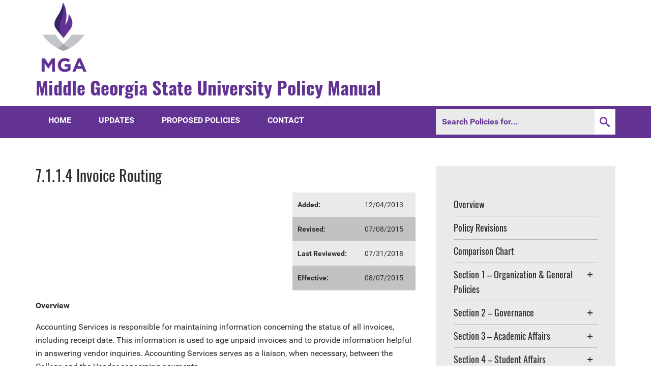

--- FILE ---
content_type: text/html; charset=UTF-8
request_url: https://policies.mga.edu/policy-manual/section-7-finance-business/7-1-fiscal-affairs/7-1-1-accounting-services/7-1-1-4-invoice-routing.php
body_size: 14092
content:
 

	
	
	
	
	<!DOCTYPE html>
	<!--[if IE 8 ]>
	<html class="ie ie8 no-js">
		<![endif]-->
		<!--[if IE 9 ]>
		<html class="ie ie9 no-js">
			<![endif]-->
			<!--[if (gt IE 9)|!(IE)]>
			<!-->
 <html xmlns="http://www.w3.org/1999/xhtml" class="no-js" lang="en" xml:lang="en">
	 
	
	
	
	
	<!--
	
	
	
	
	<![endif]--> 
	
			<head>
				<meta charset="utf-8"/>
				<meta content="width=device-width, initial-scale=1" name="viewport"/>
				<link href="../../../../_src/assets/images/favicon.png" rel="shortcut icon"/>
				
				
				<!-- TEMPLATE CSS -->
				<link href="../../../../_src/assets/css/style.css" rel="stylesheet" type="text/css"/>
				<link href="../../../../_src/assets/css/menu-fix.css" rel="stylesheet" type="text/css"/>
				<link href="../../../../_src/assets/css/fonts.css" rel="stylesheet" type="text/css"/>
				<!-- TEMPLATE JS -->
				<script src="../../../../_src/assets/javascript/jquery.min.js" type="text/javascript"></script>
				<script src="../../../../_src/assets/javascript/all.js" type="text/javascript"></script>
				<!-- CONFIGURATION SPECIFIC CSS -->
				<!-- PAGE SPECIFIC CSS -->
				<style type="text/css">
					
					
				</style>
				<!-- CONFIGURATION SPECIFIC JS -->
				<!-- PAGE SPECIFIC JS -->
				<script type="text/javascript">
					
					
				</script>
				<title>
					7.1.1.4 Invoice Routing: Middle Georgia State University Polices
				
				
				</title>
			</head>
			<body>
								<div style="font-family: RobotoMono; position: absolute;top: -500px"> .</div>
				<a class="skip-content" href="#main" tabindex="0" title="Skip to main content of page">Skip to Content</a>
				<!-- HEADER -->
				<header id="header" role="banner">
					<div class="container">
						<div id="logo"><a href="https://policies.mga.edu/"> <img alt="University Policy Manual" caption="false" height="150" src="../../../../_src/assets/images/MGA_Inst_Vert.jpg" width="110"/> </a>
<h1 class="site-description">Middle Georgia State University Policy Manual</h1>
</div>
					</div>
				</header>
				<!-- EMS -->
				<div class="ems-wrapper">
					<div class="container">
						
					</div>
				</div>
				<!-- END EMS -->
				<!-- PRIMARY NAVIGATION MENU -->
				<nav id="primary-nav" role="navigation">
					<div class="container">
						
<ul class="inner-menu" role="menubar">
  <li role="menu-item"><a href="../../../../index.php">Home</a></li>
  <li role="menu-item"><a href="../../../../updates.php">Updates</a></li>
  <li role="menu-item"><a href="../../../../proposed.php">Proposed Policies</a></li>
  <li role="menu-item"><a href="../../../../contact-admins.php">Contact</a></li>
</ul>
						<div class="right search-field">
	<form action="/search.php" method="get">
		<input class="search_text" name="q" placeholder="Search Policies for..." title="Search Box" type="text"/>
		<button aria-label="Submit Search" class="mag" title="Submit Search">
			<span class="fa fa-search glass"></span>
		</button>
	</form>
</div>
					</div>
				</nav>
				<div class="navigation-bg"></div>
				<!-- END PRIMARY NAVIGATION -->
				<div class="" id="main" role="main">
					<!-- MAIN CONTENT -->
					<div class="primary-content-wrap outer-container">
						<div class="container">
							<!-- LEFT COLUMN OR FULL WIDTH CONTENT -->
							<div class="post-body two-thirds first">
								<!-- DEPARTMENTAL SLIDER -->
								
								<!-- INDIVIDUATL PAGE TITLE -->
								

        
        <h2>7.1.1.4 Invoice Routing</h2>

								<!-- PAGE BLURB -->
								
								<!-- ABOVE DEFAULT SYSTEM REGIONS -->
								
								
								
								
								<!-- DEFAULT SYSTEM REGION -->
								<table style="width: 242px; height: 183px; float: right;">
<tbody>
<tr>
<td style="width: 128.933px;"><strong>Added:</strong></td>
<td style="width: 105.067px;">12/04/2013</td>
</tr>
<tr>
<td style="width: 128.933px;"><strong>Revised:</strong></td>
<td style="width: 105.067px;">07/08/2015</td>
</tr>
<tr>
<td style="width: 128.933px;"><strong>Last Reviewed:</strong></td>
<td style="width: 105.067px;">07/31/2018</td>
</tr>
<tr>
<td style="width: 128.933px;"><strong>Effective:</strong></td>
<td style="width: 105.067px;">08/07/2015</td>
</tr>
</tbody>
</table>
<p style="text-align: center;">&#160;</p>
<p style="text-align: center;">&#160;</p>
<p style="text-align: center;">&#160;</p>
<p style="text-align: center;">&#160;</p>
<p style="text-align: center;">&#160;</p>
<p><strong>Overview</strong></p>
<p>Accounting Services is responsible for maintaining information concerning the status of all invoices, including receipt date. This information is used to age unpaid invoices and to provide information helpful in answering vendor inquiries. Accounting Services serves as a liaison, when necessary, between the College and the Vendor concerning payments.</p>
<p>Middle Georgia State University strives to maintain and promote a satisfactory credit standing with suppliers. Prompt payment of invoices and response to inquiries is necessary in order to achieve this goal.</p>
<p><strong>General Guidelines</strong></p>
<p>Vendors should send invoices directly to the Accounting Services Department. Invoices should not be sent to the Purchasing Department (Exception- Deposit for a custom order). The correct billing address is:</p>
<p><strong>Middle Georgia State University</strong></p>
<p><strong>Accounting Services </strong></p>
<p><strong>100 University Parkway</strong></p>
<p><strong>Macon, GA 31206 </strong></p>
<p>Any inquiries concerning unpaid invoices should be referred to the Accounting Services Department.</p>
								<!-- BELOW DEFAULT SYSTEM REGIONS -->
								
								
								
								
							</div>
							<!-- RIGHT SIDE NAVIGATION AND DEPARTMENT CONTACT -->
							<div class="one-third" id="sidebar">
								<!-- RIGHT SIDE NAVIGATION -->
								








<ul class="sidebar-single-section sidebar-info-links" id="side-navigation" role="menu">
    
            
            
                                                                                                                    <li role="menuitem">
                            
                    
        
            <a href="../../../index.php">Overview</a>
                </li>
                                                            <li role="menuitem">
                            
                    
        
            <a href="../../../policy-revisions.php">Policy Revisions</a>
                </li>
                                                            <li role="menuitem">
                            
                    
        
            <a href="../../../comparison-chart.php">Comparison Chart</a>
                </li>
                                                                        <li role="menuitem">
                                                                                                
                                
                                
                <a href="../../../section-1-organization-and-general-policies/index.php">Section 1 – Organization &amp; General Policies</a>
                        											<ul class="dropdown-navigation sub-folder">
							                                                                            <li role="menuitem">
                                                                                                
                                
                                
                <a href="../../../section-1-organization-and-general-policies/1-1-organization/index.php">1.1 Organization</a>
                                                                                    											<ul class="dropdown-navigation sub-folder">
							                                                                <li role="menuitem">
                            
                    
        
            <a href="../../../section-1-organization-and-general-policies/1-1-organization/1-1-1-mission-vision-values.php">1.1.1 Mission, Vision, &amp; Values</a>
                </li>
                                                            <li role="menuitem">
                            
                    
        
            <a href="../../../section-1-organization-and-general-policies/1-1-organization/1-1-2-accreditation.php">1.1.2 Accreditation</a>
                </li>
                                                            <li role="menuitem">
                            
                    
        
            <a href="../../../section-1-organization-and-general-policies/1-1-organization/1-1-3-agreement-review-and-approval.php">1.1.3 Institutional Signature Authority for Agreements</a>
                </li>
                        						</ul>
						<a aria-label="Toggle dropdown" class="dropdown-toggle" href="#" title="Toggle menu dropdown"></a>
					                </li>
                                                                        <li role="menuitem">
                                                                                                
                                
                                
                <a href="../../../section-1-organization-and-general-policies/1-2-compliance/index.php">1.2 Compliance</a>
                                                                											<ul class="dropdown-navigation sub-folder">
							                                                                <li role="menuitem">
                            
                    
        
            <a href="../../../section-1-organization-and-general-policies/1-2-compliance/1-2-1-ethics-and-compliance-hotline.php">1.2.1 Ethics and Compliance Reporting Hotline</a>
                </li>
                                                            <li role="menuitem">
                            
                    
        
            <a href="../../../section-1-organization-and-general-policies/1-2-compliance/1-2-2-whistleblower-policy.php">1.2.2 Whistleblower Policy</a>
                </li>
                        						</ul>
						<a aria-label="Toggle dropdown" class="dropdown-toggle" href="#" title="Toggle menu dropdown"></a>
					                </li>
                        						</ul>
						<a aria-label="Toggle dropdown" class="dropdown-toggle" href="#" title="Toggle menu dropdown"></a>
					                </li>
                                                                        <li role="menuitem">
                                                                                                
                                
                                
                <a href="../../../section-2-governance/index.php">Section 2 – Governance</a>
                                                                											<ul class="dropdown-navigation sub-folder">
							                                                                <li role="menuitem">
                            
                    
        
            <a href="../../../section-2-governance/2-1-policy-on-policies.php">2.1 Policy on Policies</a>
                </li>
                                                            <li role="menuitem">
                            
                    
        
            <a href="../../../section-2-governance/2-2-shared-governance.php">2.2 Shared Governance</a>
                </li>
                        						</ul>
						<a aria-label="Toggle dropdown" class="dropdown-toggle" href="#" title="Toggle menu dropdown"></a>
					                </li>
                                                                        <li role="menuitem">
                                                                                                
                                
                                
                <a href="../../../section-3-academic-affairs/index.php">Section 3 – Academic Affairs</a>
                                                                											<ul class="dropdown-navigation sub-folder">
							                                                                            <li role="menuitem">
                                                                                                
                                
                                
                <a href="../../../section-3-academic-affairs/3-1-faculty-handbook/index.php">3.1 Faculty Handbook</a>
                        					                </li>
                                                            <li role="menuitem">
                            
                    
        
            <a href="../../../section-3-academic-affairs/3-2-undergraduate-catalog.php">3.2 Undergraduate Catalog</a>
                </li>
                                                            <li role="menuitem">
                            
                    
        
            <a href="../../../section-3-academic-affairs/3-3-graduate-catalog.php">3.3 Graduate Catalog</a>
                </li>
                        						</ul>
						<a aria-label="Toggle dropdown" class="dropdown-toggle" href="#" title="Toggle menu dropdown"></a>
					                </li>
                                                                        <li role="menuitem">
                                                                                                
                                
                                
                <a href="../../../section-4-student-affairs/index.php">Section 4 – Student Affairs</a>
                        											<ul class="dropdown-navigation sub-folder">
							                                                                            <li role="menuitem">
                                                                                                
                                
                                
                <a href="../../../section-4-student-affairs/4-1-student-handbook-code-of-conduct/index.php">4.1 Student Handbook &amp; Code of Conduct</a>
                        											<ul class="dropdown-navigation sub-folder">
							                                                                            <li role="menuitem">
                                                                                                
                                
                                
                <a href="../../../section-4-student-affairs/4-1-student-handbook-code-of-conduct/4-1-1-Student-Resources/index.php">4.1.1 Student Resources</a>
                                                                                                                                                                                                                                                                                                                                                                                                                                                                                                                                                                                                                                                                                                                                                                                            											<ul class="dropdown-navigation sub-folder">
							                                                                <li role="menuitem">
                            
                    
        
            <a href="../../../section-4-student-affairs/4-1-student-handbook-code-of-conduct/4-1-1-Student-Resources/4-1-1-1-academic-advising.php">4.1.1.1 Academic Advising</a>
                </li>
                                                            <li role="menuitem">
                            
                    
        
            <a href="../../../section-4-student-affairs/4-1-student-handbook-code-of-conduct/4-1-1-Student-Resources/4-1-1-2-academic-catalog.php">4.1.1.2 Academic Catalog</a>
                </li>
                                                            <li role="menuitem">
                            
                    
        
            <a href="../../../section-4-student-affairs/4-1-student-handbook-code-of-conduct/4-1-1-Student-Resources/4-1-1-3-alumni-services-and-scholarships.php">4.1.1.3 Alumni Services &amp; Scholarships</a>
                </li>
                                                            <li role="menuitem">
                            
                    
        
            <a href="../../../section-4-student-affairs/4-1-student-handbook-code-of-conduct/4-1-1-Student-Resources/4-1-1-4-bank-mobile-vibe-card.php">4.1.1.4 BankMobile Vibe Card</a>
                </li>
                                                            <li role="menuitem">
                            
                    
        
            <a href="../../../section-4-student-affairs/4-1-student-handbook-code-of-conduct/4-1-1-Student-Resources/4-1-1-5-bursars-office.php">4.1.1.5 Bursar's Office</a>
                </li>
                                                            <li role="menuitem">
                            
                    
        
            <a href="../../../section-4-student-affairs/4-1-student-handbook-code-of-conduct/4-1-1-Student-Resources/4-1-1-6-calendars.php">4.1.1.6 Calendars</a>
                </li>
                                                                        <li role="menuitem">
                                                                                                
                                
                                
                <a href="../../../section-4-student-affairs/4-1-student-handbook-code-of-conduct/4-1-1-Student-Resources/4-1-1-7-Campus-Stores/index.php">4.1.1.7 Campus Stores</a>
                                                                                                                                                											<ul class="dropdown-navigation sub-folder">
							                                                                <li role="menuitem">
                            
                    
        
            <a href="../../../section-4-student-affairs/4-1-student-handbook-code-of-conduct/4-1-1-Student-Resources/4-1-1-7-Campus-Stores/4-1-1-7-1-payment-forms.php">4.1.1.7.1 Payment Forms</a>
                </li>
                                                            <li role="menuitem">
                            
                    
        
            <a href="../../../section-4-student-affairs/4-1-student-handbook-code-of-conduct/4-1-1-Student-Resources/4-1-1-7-Campus-Stores/4-1-1-7-2-book-buy-back-process.php">4.1.1.7.2 Book Buy Back Process</a>
                </li>
                                                            <li role="menuitem">
                            
                    
        
            <a href="../../../section-4-student-affairs/4-1-student-handbook-code-of-conduct/4-1-1-Student-Resources/4-1-1-7-Campus-Stores/4-1-1-7-3-discount-movie-passes.php">4.1.1.7.3 Discount Movie Passes &amp; Tickets</a>
                </li>
                                                            <li role="menuitem">
                            
                    
        
            <a href="../../../section-4-student-affairs/4-1-student-handbook-code-of-conduct/4-1-1-Student-Resources/4-1-1-7-Campus-Stores/4-1-1-7-4-online-bookstore.php">4.1.1.7.4 Online Bookstore</a>
                </li>
                                                            <li role="menuitem">
                            
                    
        
            <a href="../../../section-4-student-affairs/4-1-student-handbook-code-of-conduct/4-1-1-Student-Resources/4-1-1-7-Campus-Stores/4-1-1-7-5-refund-policy.php">4.1.1.7.5 Refund Policy</a>
                </li>
                                                            <li role="menuitem">
                            
                    
        
            <a href="../../../section-4-student-affairs/4-1-student-handbook-code-of-conduct/4-1-1-Student-Resources/4-1-1-7-Campus-Stores/4-1-1-7-6 rental policy.php">4.1.1.7.6 Rental Policy</a>
                </li>
                        						</ul>
						<a aria-label="Toggle dropdown" class="dropdown-toggle" href="#" title="Toggle menu dropdown"></a>
					                </li>
                                                            <li role="menuitem">
                            
                    
        
            <a href="../../../section-4-student-affairs/4-1-student-handbook-code-of-conduct/4-1-1-Student-Resources/4-1-1-8-career-services.php">4.1.1.8 Career Services</a>
                </li>
                                                            <li role="menuitem">
                            
                    
        
            <a href="../../../section-4-student-affairs/4-1-student-handbook-code-of-conduct/4-1-1-Student-Resources/4-1-1-9-conflict-resolution.php">4.1.1.9 Conflict Resolution</a>
                </li>
                                                            <li role="menuitem">
                            
                    
        
            <a href="../../../section-4-student-affairs/4-1-student-handbook-code-of-conduct/4-1-1-Student-Resources/4-1-1-10-counseling-services.php">4.1.1.10 Counseling Services</a>
                </li>
                                                            <li role="menuitem">
                            
                    
        
            <a href="../../../section-4-student-affairs/4-1-student-handbook-code-of-conduct/4-1-1-Student-Resources/4-1-1-11-customer-service.php">4.1.1.11 Customer Service</a>
                </li>
                                                            <li role="menuitem">
                            
                    
        
            <a href="../../../section-4-student-affairs/4-1-student-handbook-code-of-conduct/4-1-1-Student-Resources/4-1-1-12-disability-services.php">4.1.1.12 Disability Services</a>
                </li>
                                                            <li role="menuitem">
                            
                    
        
            <a href="../../../section-4-student-affairs/4-1-student-handbook-code-of-conduct/4-1-1-Student-Resources/4-1-1-13-emergency-contact.php">4.1.1.13 Emergency Contact</a>
                </li>
                                                            <li role="menuitem">
                            
                    
        
            <a href="../../../section-4-student-affairs/4-1-student-handbook-code-of-conduct/4-1-1-Student-Resources/4-1-1-14-fax-service.php">4.1.1.14 Fax Service</a>
                </li>
                                                            <li role="menuitem">
                            
                    
        
            <a href="../../../section-4-student-affairs/4-1-student-handbook-code-of-conduct/4-1-1-Student-Resources/4-1-1-15-financial-aid.php">4.1.1.15 Financial Aid</a>
                </li>
                                                            <li role="menuitem">
                            
                    
        
            <a href="../../../section-4-student-affairs/4-1-student-handbook-code-of-conduct/4-1-1-Student-Resources/4-1-1-16-food-services-vending.php">4.1.1.16 Food Services &amp; Vending</a>
                </li>
                                                            <li role="menuitem">
                            
                    
        
            <a href="../../../section-4-student-affairs/4-1-student-handbook-code-of-conduct/4-1-1-Student-Resources/4-1-1-17-graduation.php">4.1.1.17 Graduation</a>
                </li>
                                                            <li role="menuitem">
                            
                    
        
            <a href="../../../section-4-student-affairs/4-1-student-handbook-code-of-conduct/4-1-1-Student-Resources/4-1-1-18health-insurance.php">4.1.1.18 Health Insurances</a>
                </li>
                                                            <li role="menuitem">
                            
                    
        
            <a href="../../../section-4-student-affairs/4-1-student-handbook-code-of-conduct/4-1-1-Student-Resources/4-1-1-19-health-services.php">4.1.1.19 Health Clinics</a>
                </li>
                                                            <li role="menuitem">
                            
                    
        
            <a href="../../../section-4-student-affairs/4-1-student-handbook-code-of-conduct/4-1-1-Student-Resources/4-1-1-20-knight-card.php">4.1.1.20 Knight Card - Student Identification Cards</a>
                </li>
                                                            <li role="menuitem">
                            
                    
        
            <a href="../../../section-4-student-affairs/4-1-student-handbook-code-of-conduct/4-1-1-Student-Resources/4-1-1-21-library.php">4.1.1.21 Library</a>
                </li>
                                                            <li role="menuitem">
                            
                    
        
            <a href="../../../section-4-student-affairs/4-1-student-handbook-code-of-conduct/4-1-1-Student-Resources/4-1-1-22-emergency-alert-notifications.php">4.1.1.22 MGA Emergency Alert Notifications</a>
                </li>
                                                            <li role="menuitem">
                            
                    
        
            <a href="../../../section-4-student-affairs/4-1-student-handbook-code-of-conduct/4-1-1-Student-Resources/4-1-1-23-Parking-on-Campus.php">4.1.1.23 Parking On Campus</a>
                </li>
                                                            <li role="menuitem">
                            
                    
        
            <a href="../../../section-4-student-affairs/4-1-student-handbook-code-of-conduct/4-1-1-Student-Resources/4-1-1-24-police-department.php">4.1.1.24 Police Department</a>
                </li>
                                                            <li role="menuitem">
                            
                    
        
            <a href="../../../section-4-student-affairs/4-1-student-handbook-code-of-conduct/4-1-1-Student-Resources/4-1-1-25-registrars-office.php">4.1.1.25 Registrar's Office</a>
                </li>
                                                            <li role="menuitem">
                            
                    
        
            <a href="../../../section-4-student-affairs/4-1-student-handbook-code-of-conduct/4-1-1-Student-Resources/4-1-1-26-residence-life.php">4.1.1.26 Residence Life</a>
                </li>
                                                            <li role="menuitem">
                            
                    
        
            <a href="../../../section-4-student-affairs/4-1-student-handbook-code-of-conduct/4-1-1-Student-Resources/4-1-1-27-student-centers.php">4.1.1.27 Student Centers</a>
                </li>
                                                            <li role="menuitem">
                            
                    
        
            <a href="../../../section-4-student-affairs/4-1-student-handbook-code-of-conduct/4-1-1-Student-Resources/4-1-1-28-student-email.php">4.1.1.28 Student E-mail</a>
                </li>
                                                            <li role="menuitem">
                            
                    
        
            <a href="../../../section-4-student-affairs/4-1-student-handbook-code-of-conduct/4-1-1-Student-Resources/4-1-1-29-student-life-program.php">4.1.1.29 Student Life Program</a>
                </li>
                                                            <li role="menuitem">
                            
                    
        
            <a href="../../../section-4-student-affairs/4-1-student-handbook-code-of-conduct/4-1-1-Student-Resources/4-1-1-30-student-success-centers.php">4.1.1.30 Student Success Centers (SSC)</a>
                </li>
                                                            <li role="menuitem">
                            
                    
        
            <a href="../../../section-4-student-affairs/4-1-student-handbook-code-of-conduct/4-1-1-Student-Resources/4-1-1-31-study-abroad.php">4.1.1.31 Study Abroad</a>
                </li>
                                                            <li role="menuitem">
                            
                    
        
            <a href="../../../section-4-student-affairs/4-1-student-handbook-code-of-conduct/4-1-1-Student-Resources/4-1-1-32-swords.php">4.1.1.32 SWORDS</a>
                </li>
                                                            <li role="menuitem">
                            
                    
        
            <a href="../../../section-4-student-affairs/4-1-student-handbook-code-of-conduct/4-1-1-Student-Resources/4-1-1-33-tac.php">4.1.1.33 Technical Assistance Center (TAC)</a>
                </li>
                                                            <li role="menuitem">
                            
                    
        
            <a href="../../../section-4-student-affairs/4-1-student-handbook-code-of-conduct/4-1-1-Student-Resources/4-1-1-34-testing-services.php">4.1.1.34 Testing Services</a>
                </li>
                                                            <li role="menuitem">
                            
                    
        
            <a href="../../../section-4-student-affairs/4-1-student-handbook-code-of-conduct/4-1-1-Student-Resources/4-1-1-35-tutoring.php">4.1.1.35 Tutoring (See Student Success Centers)</a>
                </li>
                                                            <li role="menuitem">
                            
                    
        
            <a href="../../../section-4-student-affairs/4-1-student-handbook-code-of-conduct/4-1-1-Student-Resources/4-1-1-36-veterans-certification-office.php">4.1.1.36 Veterans Certification Office</a>
                </li>
                                                            <li role="menuitem">
                            
                    
        
            <a href="../../../section-4-student-affairs/4-1-student-handbook-code-of-conduct/4-1-1-Student-Resources/4-1-1-37-voter-registration.php">4.1.1.37 Voter Registration</a>
                </li>
                                                            <li role="menuitem">
                            
                    
        
            <a href="../../../section-4-student-affairs/4-1-student-handbook-code-of-conduct/4-1-1-Student-Resources/4-1-1-38-wellness-center.php">4.1.1.38 Wellness Center &amp; Recreation</a>
                </li>
                        						</ul>
						<a aria-label="Toggle dropdown" class="dropdown-toggle" href="#" title="Toggle menu dropdown"></a>
					                </li>
                                                                        <li role="menuitem">
                                                                                                
                                
                                
                <a href="../../../section-4-student-affairs/4-1-student-handbook-code-of-conduct/4-1-2-recreation-wellness-program/index.php">4.1.2 Recreation &amp; Wellness Program</a>
                                                                                                                            											<ul class="dropdown-navigation sub-folder">
							                                                                <li role="menuitem">
                            
                    
        
            <a href="../../../section-4-student-affairs/4-1-student-handbook-code-of-conduct/4-1-2-recreation-wellness-program/4-1-2-1-getting-involved.php">4.1.2.1 Getting Involved In Recreation &amp; Wellness at MGA</a>
                </li>
                                                            <li role="menuitem">
                            
                    
        
            <a href="../../../section-4-student-affairs/4-1-student-handbook-code-of-conduct/4-1-2-recreation-wellness-program/4-1-2-2-programs.php">4.1.2.2 Programs</a>
                </li>
                                                            <li role="menuitem">
                            
                    
        
            <a href="../../../section-4-student-affairs/4-1-student-handbook-code-of-conduct/4-1-2-recreation-wellness-program/4-1-2-3-events.php">4.1.2.3 Events</a>
                </li>
                                                            <li role="menuitem">
                            
                    
        
            <a href="../../../section-4-student-affairs/4-1-student-handbook-code-of-conduct/4-1-2-recreation-wellness-program/4-1-2-4-facilities.php">4.1.2.4 Facilities</a>
                </li>
                                                            <li role="menuitem">
                            
                    
        
            <a href="../../../section-4-student-affairs/4-1-student-handbook-code-of-conduct/4-1-2-recreation-wellness-program/4-1-2-5-policies.php">4.1.2.5 Policies</a>
                </li>
                        						</ul>
						<a aria-label="Toggle dropdown" class="dropdown-toggle" href="#" title="Toggle menu dropdown"></a>
					                </li>
                                                                        <li role="menuitem">
                                                                                                
                                
                                
                <a href="../../../section-4-student-affairs/4-1-student-handbook-code-of-conduct/4-1-3-student-life-program/index.php">4.1.3 Student Life Program</a>
                                                                                                                                                                                        											<ul class="dropdown-navigation sub-folder">
							                                                                <li role="menuitem">
                            
                    
        
            <a href="../../../section-4-student-affairs/4-1-student-handbook-code-of-conduct/4-1-3-student-life-program/4-1-3-1-programs.php">4.1.3.1 Programs</a>
                </li>
                                                            <li role="menuitem">
                            
                    
        
            <a href="../../../section-4-student-affairs/4-1-student-handbook-code-of-conduct/4-1-3-student-life-program/4-1-3-2-events.php">4.1.3.2. Events</a>
                </li>
                                                            <li role="menuitem">
                            
                    
        
            <a href="../../../section-4-student-affairs/4-1-student-handbook-code-of-conduct/4-1-3-student-life-program/4-1-3-3-rsos.php">4.1.3.3 Recognized Student Organizations (RSOs)</a>
                </li>
                                                            <li role="menuitem">
                            
                    
        
            <a href="../../../section-4-student-affairs/4-1-student-handbook-code-of-conduct/4-1-3-student-life-program/4-1-3-4-greek-life.php">4.1.3.4 Greek Life Policies &amp; Procedures</a>
                </li>
                                                            <li role="menuitem">
                            
                    
        
            <a href="../../../section-4-student-affairs/4-1-student-handbook-code-of-conduct/4-1-3-student-life-program/4-1-3-5-student-government-association.php">4.1.3.5 Student Government Association</a>
                </li>
                                                            <li role="menuitem">
                            
                    
        
            <a href="../../../section-4-student-affairs/4-1-student-handbook-code-of-conduct/4-1-3-student-life-program/4-1-3-6-student-services.php">4.1.3.6 Student Services</a>
                </li>
                                                            <li role="menuitem">
                            
                    
        
            <a href="../../../section-4-student-affairs/4-1-student-handbook-code-of-conduct/4-1-3-student-life-program/4-1-3-7-facilities.php">4.1.3.7 Facilities</a>
                </li>
                                                            <li role="menuitem">
                            
                    
        
            <a href="../../../section-4-student-affairs/4-1-student-handbook-code-of-conduct/4-1-3-student-life-program/4-1-3-8-policies.php">4.1.3.8 Policies</a>
                </li>
                        						</ul>
						<a aria-label="Toggle dropdown" class="dropdown-toggle" href="#" title="Toggle menu dropdown"></a>
					                </li>
                                                                        <li role="menuitem">
                                                                                                
                                
                                
                <a href="../../../section-4-student-affairs/4-1-student-handbook-code-of-conduct/4-1-4-residence-life-program/index.php">4.1.4 Residence Life Program</a>
                                                                                                                                                                    											<ul class="dropdown-navigation sub-folder">
							                                                                <li role="menuitem">
                            
                    
        
            <a href="../../../section-4-student-affairs/4-1-student-handbook-code-of-conduct/4-1-4-residence-life-program/4-1-4-1-eligibility.php">4.1.4.1 Residency Eligibility &amp; Requirements</a>
                </li>
                                                            <li role="menuitem">
                            
                    
        
            <a href="../../../section-4-student-affairs/4-1-student-handbook-code-of-conduct/4-1-4-residence-life-program/4-1-4-2-hall-staff.php">4.1.4.2 Residence Hall Staff</a>
                </li>
                                                            <li role="menuitem">
                            
                    
        
            <a href="../../../section-4-student-affairs/4-1-student-handbook-code-of-conduct/4-1-4-residence-life-program/4-1-4-3-facilities-furnishings.php">4.1.4.3 Facilities/Furnishings</a>
                </li>
                                                            <li role="menuitem">
                            
                    
        
            <a href="../../../section-4-student-affairs/4-1-student-handbook-code-of-conduct/4-1-4-residence-life-program/4-1-4-4-policies-regulations.php">4.1.4.4 Policies/Regulations</a>
                </li>
                                                            <li role="menuitem">
                            
                    
        
            <a href="../../../section-4-student-affairs/4-1-student-handbook-code-of-conduct/4-1-4-residence-life-program/4-1-4-5-procedures.php">4.1.4.5 Procedures</a>
                </li>
                                                            <li role="menuitem">
                            
                    
        
            <a href="../../../section-4-student-affairs/4-1-student-handbook-code-of-conduct/4-1-4-residence-life-program/4-1-4-6-sanctions-violations.php">4.1.4.6 Sanctions for Policy/Procedures Violations</a>
                </li>
                                                            <li role="menuitem">
                            
                    
        
            <a href="../../../section-4-student-affairs/4-1-student-handbook-code-of-conduct/4-1-4-residence-life-program/4-1-4-7-swimmingpool.php">4.1.4.7 Swimming Pool - University Pointe (Macon Campus)</a>
                </li>
                        						</ul>
						<a aria-label="Toggle dropdown" class="dropdown-toggle" href="#" title="Toggle menu dropdown"></a>
					                </li>
                                                                        <li role="menuitem">
                                                                                                
                                
                                
                <a href="../../../section-4-student-affairs/4-1-student-handbook-code-of-conduct/4-1-5-student-code-of-conduct/index.php">4.1.5 Student Code of Conduct</a>
                                                                                    											<ul class="dropdown-navigation sub-folder">
							                                                                <li role="menuitem">
                            
                    
        
            <a href="../../../section-4-student-affairs/4-1-student-handbook-code-of-conduct/4-1-5-student-code-of-conduct/4-1-5-1-definitions.php">4.1.5.1 Definitions</a>
                </li>
                                                            <li role="menuitem">
                            
                    
        
            <a href="../../../section-4-student-affairs/4-1-student-handbook-code-of-conduct/4-1-5-student-code-of-conduct/4-1-5-2-responsibilities.php">4.1.5.2 Responsibilities</a>
                </li>
                                                            <li role="menuitem">
                            
                    
        
            <a href="../../../section-4-student-affairs/4-1-student-handbook-code-of-conduct/4-1-5-student-code-of-conduct/4-1-5-3-student-conduct-procedures-student-rights.php">4.1.5.3 Student Conduct Procedures &amp; Student Rights</a>
                </li>
                        						</ul>
						<a aria-label="Toggle dropdown" class="dropdown-toggle" href="#" title="Toggle menu dropdown"></a>
					                </li>
                                                                        <li role="menuitem">
                                                                                                
                                
                                
                <a href="../../../section-4-student-affairs/4-1-student-handbook-code-of-conduct/4-1-6-policies-related-to-students/index.php">4.1.6 Policies Related to Students</a>
                                                                                                                                                                                                                                                                                                                                                                                                                                                                                                                                                                                                                                                											<ul class="dropdown-navigation sub-folder">
							                                                                <li role="menuitem">
                            
                    
        
            <a href="../../../section-4-student-affairs/4-1-student-handbook-code-of-conduct/4-1-6-policies-related-to-students/4-1-6-1-academic-freedom-and-student-rights.php">4.1.6.1 Academic Freedom and Student Records</a>
                </li>
                                                            <li role="menuitem">
                            
                    
        
            <a href="../../../section-4-student-affairs/4-1-student-handbook-code-of-conduct/4-1-6-policies-related-to-students/4-1-9-2-Alcohol-and-Drug-Free-Campus-Policy.php">4.1.6.2 Alcohol and Drug-Free Campus Policy</a>
                </li>
                                                            <li role="menuitem">
                            
                    
        
            <a href="../../../section-4-student-affairs/4-1-student-handbook-code-of-conduct/4-1-6-policies-related-to-students/4-1-6-3-Assessment-and-Care-Team.php">4.1.6.3 Assessment &amp; Care Team</a>
                </li>
                                                            <li role="menuitem">
                            
                    
        
            <a href="../../../section-4-student-affairs/4-1-student-handbook-code-of-conduct/4-1-6-policies-related-to-students/4-1-6-4-Campus-Incidents-Report-Policy-and-Crime-Statistics.php">4.1.6.4 Campus Incident Report Policy and Crime Statistics</a>
                </li>
                                                            <li role="menuitem">
                            
                    
        
            <a href="../../../section-4-student-affairs/4-1-student-handbook-code-of-conduct/4-1-6-policies-related-to-students/4-1-6-5-Children-on-Campus-Classroom-and-Campus-Visitors.php">4.1.6.5 Children on Campus &amp; Classroom/Campus Visitors</a>
                </li>
                                                            <li role="menuitem">
                            
                    
        
            <a href="../../../section-4-student-affairs/4-1-student-handbook-code-of-conduct/4-1-6-policies-related-to-students/4-1-6-6-Consensual-Relationships.php">4.1.6.6 Consensual Relationships</a>
                </li>
                                                            <li role="menuitem">
                            
                    
        
            <a href="../../../section-4-student-affairs/4-1-student-handbook-code-of-conduct/4-1-6-policies-related-to-students/4-1-6-7-Copyright.php">4.1.6.7 Copyright</a>
                </li>
                                                            <li role="menuitem">
                            
                    
        
            <a href="../../../section-4-student-affairs/4-1-student-handbook-code-of-conduct/4-1-6-policies-related-to-students/4-1-6-8-deceased-student-policy.php">4.1.6.8 Deceased Student Policy</a>
                </li>
                                                            <li role="menuitem">
                            
                    
        
            <a href="../../../section-4-student-affairs/4-1-student-handbook-code-of-conduct/4-1-6-policies-related-to-students/4-1-6-9-Diploma-Replacement.php">4.1.6.9 Diploma Replacement</a>
                </li>
                                                            <li role="menuitem">
                            
                    
        
            <a href="../../../section-4-student-affairs/4-1-student-handbook-code-of-conduct/4-1-6-policies-related-to-students/4-1-6-10-Eligibility-for-Participation-in-Activities.php">4.1.6.10 Eligibility for Participation in Activities</a>
                </li>
                                                            <li role="menuitem">
                            
                    
        
            <a href="../../../section-4-student-affairs/4-1-student-handbook-code-of-conduct/4-1-6-policies-related-to-students/4-1-6-11-External-Parties.php">4.1.6.11 External Parties</a>
                </li>
                                                            <li role="menuitem">
                            
                    
        
            <a href="../../../section-4-student-affairs/4-1-student-handbook-code-of-conduct/4-1-6-policies-related-to-students/4-1-6-12-FERPA.php">4.1.6.12 Family Educational Rights and Privacy Act (FERPA)</a>
                </li>
                                                            <li role="menuitem">
                            
                    
        
            <a href="../../../section-4-student-affairs/4-1-student-handbook-code-of-conduct/4-1-6-policies-related-to-students/4-1-6-13-Formation-and-Functioning-of-RSOs.php">4.1.6.13 Formation and Functioning of Registered Student Organizations (RSO)</a>
                </li>
                                                            <li role="menuitem">
                            
                    
        
            <a href="../../../section-4-student-affairs/4-1-student-handbook-code-of-conduct/4-1-6-policies-related-to-students/4-1-6-14-Freedom-of-Expression.php">4.1.6.14 Freedom of Expression</a>
                </li>
                                                            <li role="menuitem">
                            
                    
        
            <a href="../../../section-4-student-affairs/4-1-student-handbook-code-of-conduct/4-1-6-policies-related-to-students/4-1-6-15-Grievance-Complaints.php">4.1.6.15 Grievances/Complaints</a>
                </li>
                                                            <li role="menuitem">
                            
                    
        
            <a href="../../../section-4-student-affairs/4-1-student-handbook-code-of-conduct/4-1-6-policies-related-to-students/4-1-6-16-Gymnasium-Usage.php">4.1.6.16 Gymnasium Usage</a>
                </li>
                                                            <li role="menuitem">
                            
                    
        
            <a href="../../../section-4-student-affairs/4-1-student-handbook-code-of-conduct/4-1-6-policies-related-to-students/4-1-6-17-Harassment.php">4.1.6.17 Reserved for Future Use</a>
                </li>
                                                            <li role="menuitem">
                            
                    
        
            <a href="../../../section-4-student-affairs/4-1-student-handbook-code-of-conduct/4-1-6-policies-related-to-students/4-1-6-18-IT-Resources-Appropriate-Use.php">4.1.6.18 Information Technology Appropriate Use</a>
                </li>
                                                            <li role="menuitem">
                            
                    
        
            <a href="../../../section-4-student-affairs/4-1-student-handbook-code-of-conduct/4-1-6-policies-related-to-students/4-1-6-19-Intellectual-Property.php">4.1.6.19 Intellectual Property</a>
                </li>
                                                            <li role="menuitem">
                            
                    
        
            <a href="../../../section-4-student-affairs/4-1-student-handbook-code-of-conduct/4-1-6-policies-related-to-students/4-1-6-20-Intramural-Eligibility.php">4.1.6.20 Intramural Eligibility</a>
                </li>
                                                            <li role="menuitem">
                            
                    
        
            <a href="../../../section-4-student-affairs/4-1-student-handbook-code-of-conduct/4-1-6-policies-related-to-students/4-1-6-21-Lost-and-Found.php">4.1.6.21 Lost and Found</a>
                </li>
                                                            <li role="menuitem">
                            
                    
        
            <a href="../../../section-4-student-affairs/4-1-student-handbook-code-of-conduct/4-1-6-policies-related-to-students/4-1-6-22-Nondiscrimination.php">4.1.6.22 Nondiscrimination</a>
                </li>
                                                            <li role="menuitem">
                            
                    
        
            <a href="../../../section-4-student-affairs/4-1-student-handbook-code-of-conduct/4-1-6-policies-related-to-students/4-1-6-24-Parking-Regulations.php">4.1.6.24 Parking Regulations</a>
                </li>
                                                            <li role="menuitem">
                            
                    
        
            <a href="../../../section-4-student-affairs/4-1-student-handbook-code-of-conduct/4-1-6-policies-related-to-students/4-1-6-25-Posting-and-Publicity.php">4.1.6.25 Posting and Publicity</a>
                </li>
                                                            <li role="menuitem">
                            
                    
        
            <a href="../../../section-4-student-affairs/4-1-student-handbook-code-of-conduct/4-1-6-policies-related-to-students/4-1-6-26-Sexual-Harassment-and-Misconduct.php">4.1.6.26 Sexual Harassment &amp; Misconduct</a>
                </li>
                                                            <li role="menuitem">
                            
                    
        
            <a href="../../../section-4-student-affairs/4-1-student-handbook-code-of-conduct/4-1-6-policies-related-to-students/4-1-6-27-Social-Security-Number-Collection-and-Usage.php">4.1.6.27 Social Security Number Collection &amp; Usage</a>
                </li>
                                                            <li role="menuitem">
                            
                    
        
            <a href="../../../section-4-student-affairs/4-1-student-handbook-code-of-conduct/4-1-6-policies-related-to-students/4-1-6-28-Soliciting-And-Selling.php">4.1.6.28 Soliciting &amp; Selling</a>
                </li>
                                                            <li role="menuitem">
                            
                    
        
            <a href="../../../section-4-student-affairs/4-1-student-handbook-code-of-conduct/4-1-6-policies-related-to-students/4-1-6-29-Student-Media.php">4.1.6.29 Student Media</a>
                </li>
                                                            <li role="menuitem">
                            
                    
        
            <a href="../../../section-4-student-affairs/4-1-student-handbook-code-of-conduct/4-1-6-policies-related-to-students/4-1-6-30-Tobacco-Free-Campus-Policy.php">4.1.6.30 Tobacco-Free-Campus Policy</a>
                </li>
                                                            <li role="menuitem">
                            
                    
        
            <a href="../../../section-4-student-affairs/4-1-student-handbook-code-of-conduct/4-1-6-policies-related-to-students/4-1-6-31-Use-of-Likeness.php">4.1.6.31 Use of Likeness for Promotional Purposes</a>
                </li>
                        						</ul>
						<a aria-label="Toggle dropdown" class="dropdown-toggle" href="#" title="Toggle menu dropdown"></a>
					                </li>
                        						</ul>
						<a aria-label="Toggle dropdown" class="dropdown-toggle" href="#" title="Toggle menu dropdown"></a>
					                </li>
                        						</ul>
						<a aria-label="Toggle dropdown" class="dropdown-toggle" href="#" title="Toggle menu dropdown"></a>
					                </li>
                                                                        <li role="menuitem">
                                                                                                
                                
                                
                <a href="../../../section-5-public-service/index.php">Section 5 – Public Service</a>
                        											<ul class="dropdown-navigation sub-folder">
							                                                                            <li role="menuitem">
                                                                                                
                                
                                
                <a href="../../../section-5-public-service/5-1-lifelong-education/index.php">5.1 Lifelong Education</a>
                                            											<ul class="dropdown-navigation sub-folder">
							                                                                <li role="menuitem">
                            
                    
        
            <a href="../../../section-5-public-service/5-1-lifelong-education/5-1-1-camps-introduction.php">5.1.1 Camps</a>
                </li>
                        						</ul>
						<a aria-label="Toggle dropdown" class="dropdown-toggle" href="#" title="Toggle menu dropdown"></a>
					                </li>
                                                                        <li role="menuitem">
                                                                                                
                                
                                
                <a href="../../../section-5-public-service/5-2-economic-development/index.php">5.2 Economic Development</a>
                        					                </li>
                                                                        <li role="menuitem">
                                                                                                
                                
                                
                <a href="../../../section-5-public-service/5-3-Aviation-mission1/index.php">5.3 Aviation Mission</a>
                                                                                                        											<ul class="dropdown-navigation sub-folder">
							                                                                <li role="menuitem">
                            
                    
        
            <a href="../../../section-5-public-service/5-3-Aviation-mission1/5-3-1-aircraft-proficiency-time.php">5.3.1 Aircraft Proficiency Time</a>
                </li>
                                                            <li role="menuitem">
                            
                    
        
            <a href="../../../section-5-public-service/5-3-Aviation-mission1/5-3-2-aircraft-usage.php">5.3.2 Aircraft Usage</a>
                </li>
                                                            <li role="menuitem">
                            
                    
        
            <a href="../../../section-5-public-service/5-3-Aviation-mission1/5-3-3-tsa-training.php">5.3.3 TSA Training</a>
                </li>
                                                            <li role="menuitem">
                            
                    
        
            <a href="../../../section-5-public-service/5-3-Aviation-mission1/5-3-4-aviation-drug-testing.php">5.3.4 Aviation Drug Testing Policy</a>
                </li>
                        						</ul>
						<a aria-label="Toggle dropdown" class="dropdown-toggle" href="#" title="Toggle menu dropdown"></a>
					                </li>
                        						</ul>
						<a aria-label="Toggle dropdown" class="dropdown-toggle" href="#" title="Toggle menu dropdown"></a>
					                </li>
                                                                        <li role="menuitem">
                                                                                                
                                
                                
                <a href="../../../section-6-campus-affairs/index.php">Section 6 – Campus Affairs</a>
                                                                                                                                                                                                                                                                        											<ul class="dropdown-navigation sub-folder">
							                                                                <li role="menuitem">
                            
                    
        
            <a href="../../../section-6-campus-affairs/6-1-brand-identity-guidelines.php">6.1 Brand Identity Guidelines</a>
                </li>
                                                            <li role="menuitem">
                            
                    
        
            <a href="../../../section-6-campus-affairs/6-2-intellectual-property.php">6.2 Intellectual Property</a>
                </li>
                                                            <li role="menuitem">
                            
                    
        
            <a href="../../../section-6-campus-affairs/6-3-honoraria.php">6.3 Honoraria</a>
                </li>
                                                            <li role="menuitem">
                            
                    
        
            <a href="../../../section-6-campus-affairs/6-4-freedom-of-expression-policy.php">6.4 Freedom of Expression Policy</a>
                </li>
                                                                        <li role="menuitem">
                                                                                                
                                
                                
                <a href="../../../section-6-campus-affairs/6-5-nondiscrimination/index.php">6.5 Nondiscrimination and Anti-Harassment</a>
                                            											<ul class="dropdown-navigation sub-folder">
							                                                                <li role="menuitem">
                            
                    
        
            <a href="../../../section-6-campus-affairs/6-5-nondiscrimination/6-5-2-working-animals-on-campus.php">6.5.2 Working Animals on Campus</a>
                </li>
                                                                        <li role="menuitem">
                                                                                                
                                
                                
                <a href="../../../section-6-campus-affairs/6-5-nondiscrimination/6-5-1-sexual-misconduct/index.php">6.5.1 Sexual Misconduct</a>
                        					                </li>
                        						</ul>
						<a aria-label="Toggle dropdown" class="dropdown-toggle" href="#" title="Toggle menu dropdown"></a>
					                </li>
                                                                        <li role="menuitem">
                                                                                                
                                
                                
                <a href="../../../section-6-campus-affairs/6-6-veterans-guide/index.php">6.6 Veteran's Guide</a>
                                            											<ul class="dropdown-navigation sub-folder">
							                                                                <li role="menuitem">
                            
                    
        
            <a href="../../../section-6-campus-affairs/6-6-veterans-guide/6-6-1-Veteran-Military-Program-Integrity.php">6.6.1 Veteran/Military Program Integrity</a>
                </li>
                        						</ul>
						<a aria-label="Toggle dropdown" class="dropdown-toggle" href="#" title="Toggle menu dropdown"></a>
					                </li>
                                                            <li role="menuitem">
                            
                    
        
            <a href="../../../section-6-campus-affairs/6-7-minors-policy.php">6.7 Minors Policy</a>
                </li>
                                                                        <li role="menuitem">
                                                                                                                    
                                
                                
                <a href="../../../section-6-campus-affairs/6-8-alcohol-other-drugs/index.php">6.8 Alcohol &amp; Other Drugs</a>
                        											<ul class="dropdown-navigation sub-folder">
							                                                                <li role="menuitem">
                            
                    
        
            <a href="../../../section-6-campus-affairs/6-8-alcohol-other-drugs/6-8-1-alcohol-on-university-property.php">6.8.1 Alcohol at Events Hosted on University Property</a>
                </li>
                        						</ul>
						<a aria-label="Toggle dropdown" class="dropdown-toggle" href="#" title="Toggle menu dropdown"></a>
					                </li>
                                                            <li role="menuitem">
                            
                    
        
            <a href="../../../section-6-campus-affairs/6-9-tobacco-free-campus.php">6.9 Tobacco Free Campus</a>
                </li>
                                                                        <li role="menuitem">
                                                                                                
                                
                                
                <a href="../../../section-6-campus-affairs/6-10-weapons-on-campus/index.php">6.10 Weapons on Campus</a>
                        					                </li>
                                                            <li role="menuitem">
                            
                    
        
            <a href="../../../section-6-campus-affairs/6-11-animals-on-campus.php">6.11 Animals on Campus</a>
                </li>
                                                            <li role="menuitem">
                            
                    
        
            <a href="../../../section-6-campus-affairs/6-12-police-escorts.php">6.12 Police Escorts</a>
                </li>
                                                            <li role="menuitem">
                            
                    
        
            <a href="../../../section-6-campus-affairs/6-13-special-event-security.php">6.13 Special Event Security</a>
                </li>
                                                            <li role="menuitem">
                            
                    
        
            <a href="../../../section-6-campus-affairs/6-14-lost-and-found.php">6.14 Lost and Found</a>
                </li>
                                                            <li role="menuitem">
                            
                    
        
            <a href="../../../section-6-campus-affairs/6-15-parking-introduction.php">6.15 Parking</a>
                </li>
                                                                        <li role="menuitem">
                                                                                                
                                
                                
                <a href="../../../section-6-campus-affairs/6-16-continuity-of-operations/index.php">6.16 Continuity of Operations</a>
                                                                											<ul class="dropdown-navigation sub-folder">
							                                                                <li role="menuitem">
                            
                    
        
            <a href="../../../section-6-campus-affairs/6-16-continuity-of-operations/6-16-1-emergency-response-plan.php">6.16.1 Emergency Response Plan</a>
                </li>
                                                            <li role="menuitem">
                            
                    
        
            <a href="../../../section-6-campus-affairs/6-16-continuity-of-operations/6-16-2-suspended-operations-closure.php">6.16.2 Suspended Operations &amp; Closure</a>
                </li>
                        						</ul>
						<a aria-label="Toggle dropdown" class="dropdown-toggle" href="#" title="Toggle menu dropdown"></a>
					                </li>
                                                            <li role="menuitem">
                            
                    
        
            <a href="../../../section-6-campus-affairs/6-17-mga-university-foundation.php">6.17 Middle Georgia State University Foundation</a>
                </li>
                        						</ul>
						<a aria-label="Toggle dropdown" class="dropdown-toggle" href="#" title="Toggle menu dropdown"></a>
					                </li>
                                                                        <li role="menuitem">
                                                                                                
                                
                                
                <a href="../../index.php">Section 7 – Finance &amp; Business</a>
                                            											<ul class="dropdown-navigation sub-folder">
							                                                                            <li role="menuitem">
                                                                                                
                                
                                
                <a href="../index.php">7.1 Fiscal Affairs</a>
                        											<ul class="dropdown-navigation sub-folder">
							                                                                            <li role="menuitem">
                                                                                                
                                
                                
                <a href="index.php">7.1.1 Accounting Services</a>
                                                                                                        											<ul class="dropdown-navigation sub-folder">
							                                                                <li role="menuitem">
                            
                    
        
            <a href="7-1-1-1-account-structure.php">7.1.1.1 Account Structure</a>
                </li>
                                                            <li role="menuitem">
                            
                    
        
            <a href="7-1-1-2-agency-funds.php">7.1.1.2 Agency Funds</a>
                </li>
                                                            <li role="menuitem">
                            
                    
        
            <a href="7-1-1-3-expense-reimbursement.php">7.1.1.3 Expense Reimbursement</a>
                </li>
                                                            <li role="menuitem">
                            
                    
        
            <a class="current-page" href="7-1-1-4-invoice-routing.php">7.1.1.4 Invoice Routing</a>
                </li>
                        						</ul>
						<a aria-label="Toggle dropdown" class="dropdown-toggle" href="#" title="Toggle menu dropdown"></a>
					                </li>
                                                                        <li role="menuitem">
                                                                                                
                                
                                
                <a href="../7-1-2-bursar/index.php">7.1.2 Bursar</a>
                                            											<ul class="dropdown-navigation sub-folder">
							                                                                <li role="menuitem">
                            
                    
        
            <a href="../7-1-2-bursar/7-1-2-1-tuition-and-fees.php">7.1.2.1 Tuition and Fees</a>
                </li>
                        						</ul>
						<a aria-label="Toggle dropdown" class="dropdown-toggle" href="#" title="Toggle menu dropdown"></a>
					                </li>
                        						</ul>
						<a aria-label="Toggle dropdown" class="dropdown-toggle" href="#" title="Toggle menu dropdown"></a>
					                </li>
                                                                        <li role="menuitem">
                                                                                                
                                
                                
                <a href="../../7-2-campus-store/index.php">7.2 Campus Store</a>
                                                                                    											<ul class="dropdown-navigation sub-folder">
							                                                                <li role="menuitem">
                            
                    
        
            <a href="../../7-2-campus-store/7-2-1-faculty-desk-copies.php">7.2.1 Faculty Desk Copies</a>
                </li>
                                                            <li role="menuitem">
                            
                    
        
            <a href="../../7-2-campus-store/7-2-2-textbook-availability.php">7.2.2 Textbook Availability</a>
                </li>
                                                            <li role="menuitem">
                            
                    
        
            <a href="../../7-2-campus-store/7-2-3-textbook-rental.php">7.2.3 Textbook Rental</a>
                </li>
                        						</ul>
						<a aria-label="Toggle dropdown" class="dropdown-toggle" href="#" title="Toggle menu dropdown"></a>
					                </li>
                                                            <li role="menuitem">
                            
                    
        
            <a href="../../7-3-food-services.php">7.3 Food Services</a>
                </li>
                                                                        <li role="menuitem">
                                                                                                
                                
                                
                <a href="../../7-4-property-control/index.php">7.4 Property Control</a>
                                                                                                                                                                                                                                											<ul class="dropdown-navigation sub-folder">
							                                                                <li role="menuitem">
                            
                    
        
            <a href="../../7-4-property-control/7-4-1-annual-inventory.php">7.4.1 Annual Inventory</a>
                </li>
                                                            <li role="menuitem">
                            
                    
        
            <a href="../../7-4-property-control/7-4-2-donated-property.php">7.4.2 Donated Property</a>
                </li>
                                                            <li role="menuitem">
                            
                    
        
            <a href="../../7-4-property-control/7-4-3-missing-or-damaged-property.php">7.4.3 Missing or Damaged Property</a>
                </li>
                                                            <li role="menuitem">
                            
                    
        
            <a href="../../7-4-property-control/7-4-4-off-campus-use-of-state-property.php">7.4.4 Off Campus Use of State Property</a>
                </li>
                                                            <li role="menuitem">
                            
                    
        
            <a href="../../7-4-property-control/7-4-5-personal-equipment-used-for-university-business.php">7.4.5 Personal Equipment Used for University Business</a>
                </li>
                                                            <li role="menuitem">
                            
                    
        
            <a href="../../7-4-property-control/7-4-6-property-identification.php">7.4.6 Property Identification</a>
                </li>
                                                            <li role="menuitem">
                            
                    
        
            <a href="../../7-4-property-control/7-4-7-property-equipment-received-from-surplus.php">7.4.7 Property/Equipment Received From Surplus</a>
                </li>
                                                            <li role="menuitem">
                            
                    
        
            <a href="../../7-4-property-control/7-4-8-surplus-property-disposal.php">7.4.8 Surplus Property Disposal</a>
                </li>
                                                            <li role="menuitem">
                            
                    
        
            <a href="../../7-4-property-control/7-4-9-transfer-of-property.php">7.4.9 Transfer of Property</a>
                </li>
                                                            <li role="menuitem">
                            
                    
        
            <a href="../../7-4-property-control/7-4-10-use-of-state-property.php">7.4.10 Use of State Property</a>
                </li>
                        						</ul>
						<a aria-label="Toggle dropdown" class="dropdown-toggle" href="#" title="Toggle menu dropdown"></a>
					                </li>
                                                                        <li role="menuitem">
                                                                                                
                                
                                
                <a href="../../7-5-purchasing/index.php">7.5 Purchasing</a>
                                                                                                                                                                                                                                                                                                                                                                            											<ul class="dropdown-navigation sub-folder">
							                                                                <li role="menuitem">
                            
                    
        
            <a href="../../7-5-purchasing/7-5-1-asset-purchases.php">7.5.1 Asset Purchases</a>
                </li>
                                                            <li role="menuitem">
                            
                    
        
            <a href="../../7-5-purchasing/7-5-2-authority-to-purchase.php">7.5.2 Authority to Purchase</a>
                </li>
                                                            <li role="menuitem">
                            
                    
        
            <a href="../../7-5-purchasing/7-5-3-copy-machines.php">7.5.3 Copy Machines</a>
                </li>
                                                            <li role="menuitem">
                            
                    
        
            <a href="../../7-5-purchasing/7-5-4-demonstration-equipment.php">7.5.4 Demonstration Equipment</a>
                </li>
                                                            <li role="menuitem">
                            
                    
        
            <a href="../../7-5-purchasing/7-5-5-inquiries-about-department-charges.php">7.5.5 Inquiries About Department Charges</a>
                </li>
                                                            <li role="menuitem">
                            
                    
        
            <a href="../../7-5-purchasing/7-5-6-low-value-purchases.php">7.5.6 Low Value Purchases</a>
                </li>
                                                            <li role="menuitem">
                            
                    
        
            <a href="../../7-5-purchasing/7-5-7-major-purchases-advance-notification.php">7.5.7 Major Purchases – Advance Notification</a>
                </li>
                                                            <li role="menuitem">
                            
                    
        
            <a href="../../7-5-purchasing/7-5-8-non-acceptable-purchases.php">7.5.8 Non-Acceptable Purchases</a>
                </li>
                                                            <li role="menuitem">
                            
                    
        
            <a href="../../7-5-purchasing/7-5-9-p-cards.php">7.5.9 P-Cards</a>
                </li>
                                                            <li role="menuitem">
                            
                    
        
            <a href="../../7-5-purchasing/7-5-10-prepayments.php">7.5.10 Prepayments</a>
                </li>
                                                            <li role="menuitem">
                            
                    
        
            <a href="../../7-5-purchasing/7-5-11-purchase-requisition.php">7.5.11 Purchase Requisition</a>
                </li>
                                                            <li role="menuitem">
                            
                    
        
            <a href="../../7-5-purchasing/7-5-12-purchases-for-personal-or-non-state-use.php">7.5.12 Purchases for Personal or Non-State Use</a>
                </li>
                                                            <li role="menuitem">
                            
                    
        
            <a href="../../7-5-purchasing/7-5-13-receiving-and-inspection-of-supplies-and-equipment.php">7.5.13 Receiving and Inspection of Supplies and Equipment</a>
                </li>
                                                            <li role="menuitem">
                            
                    
        
            <a href="../../7-5-purchasing/7-5-14-resolution-of-unauthorized-charges.php">7.5.14 Resolution of Unauthorized Charges</a>
                </li>
                                                            <li role="menuitem">
                            
                    
        
            <a href="../../7-5-purchasing/7-5-15-sales-and-use-tax.php">7.5.15 Sales and Use Tax</a>
                </li>
                                                            <li role="menuitem">
                            
                    
        
            <a href="../../7-5-purchasing/7-5-16-telephone-marketing.php">7.5.16 Telephone Marketing</a>
                </li>
                                                            <li role="menuitem">
                            
                    
        
            <a href="../../7-5-purchasing/7-5-17-vendor-relations.php">7.5.17 Vendor Relations</a>
                </li>
                        						</ul>
						<a aria-label="Toggle dropdown" class="dropdown-toggle" href="#" title="Toggle menu dropdown"></a>
					                </li>
                                                                        <li role="menuitem">
                                                                                                
                                
                                
                <a href="../../7-6-travel/index.php">7.6 Travel</a>
                                                                                                                                                                                        											<ul class="dropdown-navigation sub-folder">
							                                                                <li role="menuitem">
                            
                    
        
            <a href="../../7-6-travel/7-6-1-authorization-for-travel.php">7.6.1 Authorization for Travel</a>
                </li>
                                                            <li role="menuitem">
                            
                    
        
            <a href="../../7-6-travel/7-6-2-group-team-travel.php">7.6.2 Group/Team Travel</a>
                </li>
                                                            <li role="menuitem">
                            
                    
        
            <a href="../../7-6-travel/7-6-3-home-campus.php">7.6.3 Home Campus</a>
                </li>
                                                                        <li role="menuitem">
                                                                                                
                                
                                
                <a href="../../7-6-travel/7-6-4-lodging/index.php">7-6-4-Lodging</a>
                                            											<ul class="dropdown-navigation sub-folder">
							                                                                <li role="menuitem">
                            
                    
        
            <a href="../../7-6-travel/7-6-4-lodging/7-6-4-1-lodging-hotel-advance.php">7.6.4.1 Lodging – Hotel Advance</a>
                </li>
                        						</ul>
						<a aria-label="Toggle dropdown" class="dropdown-toggle" href="#" title="Toggle menu dropdown"></a>
					                </li>
                                                            <li role="menuitem">
                            
                    
        
            <a href="../../7-6-travel/7-6-5-meals.php">7.6.5 Meals</a>
                </li>
                                                            <li role="menuitem">
                            
                    
        
            <a href="../../7-6-travel/7-6-6-miscellaneous-travel-expenses.php">7.6.6 Miscellaneous Travel Expenses</a>
                </li>
                                                            <li role="menuitem">
                            
                    
        
            <a href="../../7-6-travel/7-6-7-part-time-employees-travel.php">7.6.7 Part-time Employees Travel</a>
                </li>
                                                            <li role="menuitem">
                            
                    
        
            <a href="../../7-6-travel/7-6-8-registration-fees.php">7.6.8 Registration Fees</a>
                </li>
                                                            <li role="menuitem">
                            
                    
        
            <a href="../../7-6-travel/7-6-9-student-travel.php">7.6.9 Student Travel</a>
                </li>
                        						</ul>
						<a aria-label="Toggle dropdown" class="dropdown-toggle" href="#" title="Toggle menu dropdown"></a>
					                </li>
                                                                        <li role="menuitem">
                                                                                                
                                
                                
                <a href="../../7-7-risk-management/index.php">7.7 Risk Management</a>
                                                                                    											<ul class="dropdown-navigation sub-folder">
							                                                                <li role="menuitem">
                            
                    
        
            <a href="../../7-7-risk-management/7-7-1-comprehensive-loss-control-program.php">7.7.1 Comprehensive Loss Control Program</a>
                </li>
                                                            <li role="menuitem">
                            
                    
        
            <a href="../../7-7-risk-management/7-7-2-environmental-policy.php">7.7.2 Environmental Policy</a>
                </li>
                                                            <li role="menuitem">
                            
                    
        
            <a href="../../7-7-risk-management/7-7-3-fire-alarms.php">7.7.3 Fire Alarms</a>
                </li>
                        						</ul>
						<a aria-label="Toggle dropdown" class="dropdown-toggle" href="#" title="Toggle menu dropdown"></a>
					                </li>
                        						</ul>
						<a aria-label="Toggle dropdown" class="dropdown-toggle" href="#" title="Toggle menu dropdown"></a>
					                </li>
                                                                        <li role="menuitem">
                                                                                                
                                
                                
                <a href="../../../section-8-human-resources/index.php">Section 8 – Human Resources</a>
                        											<ul class="dropdown-navigation sub-folder">
							                                                                            <li role="menuitem">
                                                                                                
                                
                                
                <a href="../../../section-8-human-resources/8-1-human-resources-general/index.php">8.1 Human Resources – General</a>
                                                                                                                                                											<ul class="dropdown-navigation sub-folder">
							                                                                <li role="menuitem">
                            
                    
        
            <a href="../../../section-8-human-resources/8-1-human-resources-general/8-1-1-appearance.php">8.1.1 Appearance</a>
                </li>
                                                            <li role="menuitem">
                            
                    
        
            <a href="../../../section-8-human-resources/8-1-human-resources-general/8-1-2-employee-housing.php">8.1.2 Employee Housing</a>
                </li>
                                                            <li role="menuitem">
                            
                    
        
            <a href="../../../section-8-human-resources/8-1-human-resources-general/8-1-3-tuition-assistance-program.php">8.1.3 Tuition Assistance Program</a>
                </li>
                                                            <li role="menuitem">
                            
                    
        
            <a href="../../../section-8-human-resources/8-1-human-resources-general/8-1-4-joint-staffing.php">8.1.4 Joint Staffing</a>
                </li>
                                                                        <li role="menuitem">
                                                                                                
                                
                                
                <a href="../../../section-8-human-resources/8-1-human-resources-general/8-1-5-outside-employment/index.php">8.1.5 Outside Employment</a>
                        					                </li>
                                                            <li role="menuitem">
                            
                    
        
            <a href="../../../section-8-human-resources/8-1-human-resources-general/8-1-6-non-employee-student-volunteer-policy.php">8.1.6 Non-Employee/Student Volunteer Policy</a>
                </li>
                                                            <li role="menuitem">
                            
                    
        
            <a href="../../../section-8-human-resources/8-1-human-resources-general/8-1-7-staff-grievance.php">8.1.7 Staff Grievance Policy</a>
                </li>
                        						</ul>
						<a aria-label="Toggle dropdown" class="dropdown-toggle" href="#" title="Toggle menu dropdown"></a>
					                </li>
                                                                        <li role="menuitem">
                                                                                                
                                
                                
                <a href="../../../section-8-human-resources/8-2-hiring-process/index.php">8.2 Recruitment &amp; Hiring Process</a>
                        					                </li>
                                                                        <li role="menuitem">
                                                                                                
                                
                                
                <a href="../../../section-8-human-resources/8-3-leave/index.php">8.3 Leave</a>
                                                                                                                                                                    											<ul class="dropdown-navigation sub-folder">
							                                                                <li role="menuitem">
                            
                    
        
            <a href="../../../section-8-human-resources/8-3-leave/8-3-1-leave-annual-vacation.php">8.3.1 Leave – Annual or Vacation</a>
                </li>
                                                            <li role="menuitem">
                            
                    
        
            <a href="../../../section-8-human-resources/8-3-leave/8-3-2-leave-educational-professional.php">8.3.2 Leave – Educational &amp; Professional</a>
                </li>
                                                            <li role="menuitem">
                            
                    
        
            <a href="../../../section-8-human-resources/8-3-leave/8-3-3-leave-family-medical-leave-act-fmla.php">8.3.3 Leave – Family &amp; Medical Leave Act (FMLA)</a>
                </li>
                                                            <li role="menuitem">
                            
                    
        
            <a href="../../../section-8-human-resources/8-3-leave/8-3-4-leave-military.php">8.3.4 Leave – Military</a>
                </li>
                                                            <li role="menuitem">
                            
                    
        
            <a href="../../../section-8-human-resources/8-3-leave/8-3-5-leave-miscellaneous.php">8.3.5 Leave – Miscellaneous</a>
                </li>
                                                            <li role="menuitem">
                            
                    
        
            <a href="../../../section-8-human-resources/8-3-leave/8-3-6-leave-sick.php">8.3.6 Leave – Sick</a>
                </li>
                                                            <li role="menuitem">
                            
                    
        
            <a href="../../../section-8-human-resources/8-3-leave/8-3-7-leave-without-pay.php">8.3.7 Leave Without Pay</a>
                </li>
                        						</ul>
						<a aria-label="Toggle dropdown" class="dropdown-toggle" href="#" title="Toggle menu dropdown"></a>
					                </li>
                                                                        <li role="menuitem">
                                                                                                
                                
                                
                <a href="../../../section-8-human-resources/8-4-pay/index.php">8.4 Pay</a>
                                            											<ul class="dropdown-navigation sub-folder">
							                                                                <li role="menuitem">
                            
                    
        
            <a href="../../../section-8-human-resources/8-4-pay/8-4-1-faculty-summer-pay.php">8.4.1 Faculty Summer Pay</a>
                </li>
                        						</ul>
						<a aria-label="Toggle dropdown" class="dropdown-toggle" href="#" title="Toggle menu dropdown"></a>
					                </li>
                                                                        <li role="menuitem">
                                                                                                
                                
                                
                <a href="../../../section-8-human-resources/8-5-training-introduction/index.php">8.5 Training</a>
                                                                                                                            											<ul class="dropdown-navigation sub-folder">
							                                                                <li role="menuitem">
                            
                    
        
            <a href="../../../section-8-human-resources/8-5-training-introduction/8-5-1-ethics-training.php">8.5.1 Ethics Training</a>
                </li>
                                                            <li role="menuitem">
                            
                    
        
            <a href="../../../section-8-human-resources/8-5-training-introduction/8-5-2-sexual-harassment-misconduct-training.php">8.5.2 Sexual Harassment &amp; Misconduct Training</a>
                </li>
                                                            <li role="menuitem">
                            
                    
        
            <a href="../../../section-8-human-resources/8-5-training-introduction/8-5-3-aviation-campus-tsa.php">8.5.3  Aviation Campus </a>
                </li>
                                                            <li role="menuitem">
                            
                    
        
            <a href="../../../section-8-human-resources/8-5-training-introduction/8-5-4-motor-vehicle-training.php">8.5.4 Motor Vehicle </a>
                </li>
                                                            <li role="menuitem">
                            
                    
        
            <a href="../../../section-8-human-resources/8-5-training-introduction/8-5-5-right-to-know-hazardous-materials.php">8.5.5 Right to Know &amp; Hazardous Materials</a>
                </li>
                        						</ul>
						<a aria-label="Toggle dropdown" class="dropdown-toggle" href="#" title="Toggle menu dropdown"></a>
					                </li>
                        						</ul>
						<a aria-label="Toggle dropdown" class="dropdown-toggle" href="#" title="Toggle menu dropdown"></a>
					                </li>
                                                                        <li role="menuitem">
                                                                                                
                                
                                
                <a href="../../../section-9-facilities/index.php">Section 9 – Facilities</a>
                                            											<ul class="dropdown-navigation sub-folder">
							                                                                            <li role="menuitem">
                                                                                                
                                
                                
                <a href="../../../section-9-facilities/9-1-space-usage/index.php">9.1 Space Usage</a>
                                                                                                                            											<ul class="dropdown-navigation sub-folder">
							                                                                <li role="menuitem">
                            
                    
        
            <a href="../../../section-9-facilities/9-1-space-usage/9-1-1-filming-photos-on-campus.php">9.1.1 Filming &amp; Photos on Campus</a>
                </li>
                                                            <li role="menuitem">
                            
                    
        
            <a href="../../../section-9-facilities/9-1-space-usage/9-1-2-space-room-usage-change.php">9.1.2 Space-Room Usage Change</a>
                </li>
                                                            <li role="menuitem">
                            
                    
        
            <a href="../../../section-9-facilities/9-1-space-usage/9-1-3-reservation-of-the-macon-campus-wellness-center.php">9.1.3 Reservation of the Macon Campus Wellness Center</a>
                </li>
                                                            <li role="menuitem">
                            
                    
        
            <a href="../../../section-9-facilities/9-1-space-usage/9-1-4-use-of-outdoor-bodies-of-water.php">9.1.4 Use of Outdoor Bodies of Water</a>
                </li>
                                                            <li role="menuitem">
                            
                    
        
            <a href="../../../section-9-facilities/9-1-space-usage/9-1-5-use-of-space-by-outside-parties.php">9.1.5 Use of Space by Outside Parties</a>
                </li>
                        						</ul>
						<a aria-label="Toggle dropdown" class="dropdown-toggle" href="#" title="Toggle menu dropdown"></a>
					                </li>
                                                                        <li role="menuitem">
                                                                                                
                                
                                
                <a href="../../../section-9-facilities/9-2-key-issues-access-control/index.php">9.2 Key Issues &amp; Access Control</a>
                                            											<ul class="dropdown-navigation sub-folder">
							                                                                <li role="menuitem">
                            
                    
        
            <a href="../../../section-9-facilities/9-2-key-issues-access-control/9-2-1-replacement-card.php">9.2.1 Replacement Card</a>
                </li>
                        						</ul>
						<a aria-label="Toggle dropdown" class="dropdown-toggle" href="#" title="Toggle menu dropdown"></a>
					                </li>
                                                                        <li role="menuitem">
                                                                                                
                                
                                
                <a href="../../../section-9-facilities/9-3-motor-vehicle-use/index.php">9.3 Motor Vehicle Use</a>
                                            											<ul class="dropdown-navigation sub-folder">
							                                                                <li role="menuitem">
                            
                    
        
            <a href="../../../section-9-facilities/9-3-motor-vehicle-use/9-3-1-externally-provided-vehicles.php">9.3.1 Externally Provided Vehicles</a>
                </li>
                        						</ul>
						<a aria-label="Toggle dropdown" class="dropdown-toggle" href="#" title="Toggle menu dropdown"></a>
					                </li>
                                                            <li role="menuitem">
                            
                    
        
            <a href="../../../section-9-facilities/9-4-naming-of-places-colleges-or-schools.php">9.4 Naming of Places, Colleges, or Schools</a>
                </li>
                        						</ul>
						<a aria-label="Toggle dropdown" class="dropdown-toggle" href="#" title="Toggle menu dropdown"></a>
					                </li>
                                                                        <li role="menuitem">
                                                                                                
                                
                                
                <a href="../../../section-10-records/index.php">Section 10 – Records</a>
                                            											<ul class="dropdown-navigation sub-folder">
							                                                                            <li role="menuitem">
                                                                                                
                                
                                
                <a href="../../../section-10-records/10-1-enrollment-management/index.php">10.1 Enrollment Management</a>
                        											<ul class="dropdown-navigation sub-folder">
							                                                                            <li role="menuitem">
                                                                                                
                                
                                
                <a href="../../../section-10-records/10-1-enrollment-management/10-1-1-financial-aid/index.php">10.1.1 Financial Aid</a>
                        					                </li>
                                                                        <li role="menuitem">
                                                                                                
                                
                                
                <a href="../../../section-10-records/10-1-enrollment-management/10-1-2-registrar/index.php">10.1.2 Registrar</a>
                                                                                    											<ul class="dropdown-navigation sub-folder">
							                                                                <li role="menuitem">
                            
                    
        
            <a href="../../../section-10-records/10-1-enrollment-management/10-1-2-registrar/10-1-2-1-diploma-replacement.php">10.1.2.1 Diploma Replacement</a>
                </li>
                                                            <li role="menuitem">
                            
                    
        
            <a href="../../../section-10-records/10-1-enrollment-management/10-1-2-registrar/10-1-2-2-transient-permission.php">10.1.2.2 Transient Permission</a>
                </li>
                                                            <li role="menuitem">
                            
                    
        
            <a href="../../../section-10-records/10-1-enrollment-management/10-1-2-registrar/10-1-2-3-veterans-certification.php">10.1.2.3 Veteran’s Certification</a>
                </li>
                        						</ul>
						<a aria-label="Toggle dropdown" class="dropdown-toggle" href="#" title="Toggle menu dropdown"></a>
					                </li>
                        						</ul>
						<a aria-label="Toggle dropdown" class="dropdown-toggle" href="#" title="Toggle menu dropdown"></a>
					                </li>
                                                            <li role="menuitem">
                            
                    
        
            <a href="../../../section-10-records/10-2-ferpa.php">10.2 FERPA</a>
                </li>
                                                                        <li role="menuitem">
                                                                                                
                                
                                
                <a href="../../../section-10-records/10-3-records-management/index.php">10.3 Records Management</a>
                                                                                                                            											<ul class="dropdown-navigation sub-folder">
							                                                                <li role="menuitem">
                            
                    
        
            <a href="../../../section-10-records/10-3-records-management/10-3-1-open-records-requests.php">10.3.1 Open Records Requests</a>
                </li>
                                                            <li role="menuitem">
                            
                    
        
            <a href="../../../section-10-records/10-3-records-management/10-3-2-records-disposal.php">10.3.2 Records Disposal</a>
                </li>
                                                            <li role="menuitem">
                            
                    
        
            <a href="../../../section-10-records/10-3-records-management/10-3-3-records-retention.php">10.3.3 Records Retention</a>
                </li>
                                                            <li role="menuitem">
                            
                    
        
            <a href="../../../section-10-records/10-3-records-management/10-3-4-records-retrieval.php">10.3.4 Records Retrieval</a>
                </li>
                                                            <li role="menuitem">
                            
                    
        
            <a href="../../../section-10-records/10-3-records-management/10-3-5-records-disaster-recovery-plan.php">10.3.5 Records Disaster Recovery Plan</a>
                </li>
                        						</ul>
						<a aria-label="Toggle dropdown" class="dropdown-toggle" href="#" title="Toggle menu dropdown"></a>
					                </li>
                        						</ul>
						<a aria-label="Toggle dropdown" class="dropdown-toggle" href="#" title="Toggle menu dropdown"></a>
					                </li>
                                                                        <li role="menuitem">
                                                                                                
                                
                                
                <a href="../../../section-11-technology/index.php">Section 11 – Technology</a>
                                                                											<ul class="dropdown-navigation sub-folder">
							                                                                <li role="menuitem">
                            
                    
        
            <a href="../../../section-11-technology/11-1-cloud-storage.php">11.1 Cloud Storage</a>
                </li>
                                                                        <li role="menuitem">
                                                                                                
                                
                                
                <a href="../../../section-11-technology/11-2-office-of-technology-resources/index.php">11.2 Office of Technology Resources</a>
                                                                                                                                                                                                                                                                                                                											<ul class="dropdown-navigation sub-folder">
							                                                                <li role="menuitem">
                            
                    
        
            <a href="../../../section-11-technology/11-2-office-of-technology-resources/11-2-1-antivirus-policy.php">11.2.1 Antivirus Policy</a>
                </li>
                                                            <li role="menuitem">
                            
                    
        
            <a href="../../../section-11-technology/11-2-office-of-technology-resources/11-2-2-appropriate-use-policy.php">11.2.2 Appropriate Use Policy</a>
                </li>
                                                            <li role="menuitem">
                            
                    
        
            <a href="../../../section-11-technology/11-2-office-of-technology-resources/11-2-3-campus-downloading-policy.php">11.2.3 Campus Downloading Policy</a>
                </li>
                                                            <li role="menuitem">
                            
                    
        
            <a href="../../../section-11-technology/11-2-office-of-technology-resources/11-2-4-email-policy.php">11.2.4 Email Policy</a>
                </li>
                                                            <li role="menuitem">
                            
                    
        
            <a href="../../../section-11-technology/11-2-office-of-technology-resources/11-2-5-firewall-access-policy.php">11.2.5 Firewall Access Policy</a>
                </li>
                                                            <li role="menuitem">
                            
                    
        
            <a href="../../../section-11-technology/11-2-office-of-technology-resources/11-2-6-incident-response-procedures.php">11.2.6 Incident Response Procedures</a>
                </li>
                                                            <li role="menuitem">
                            
                    
        
            <a href="../../../section-11-technology/11-2-office-of-technology-resources/11-2-7-linux-policy.php">11.2.7 Linux Policy</a>
                </li>
                                                            <li role="menuitem">
                            
                    
        
            <a href="../../../section-11-technology/11-2-office-of-technology-resources/11-2-8-wireless-access-policy.php">11.2.8 Network Access Policy</a>
                </li>
                                                            <li role="menuitem">
                            
                    
        
            <a href="../../../section-11-technology/11-2-office-of-technology-resources/11-2-9-password-policy.php">11.2.9 Password Policy</a>
                </li>
                                                            <li role="menuitem">
                            
                    
        
            <a href="../../../section-11-technology/11-2-office-of-technology-resources/11-2-10-security-updates-policy.php">11.2.10 Security Updates Policy</a>
                </li>
                                                            <li role="menuitem">
                            
                    
        
            <a href="../../../section-11-technology/11-2-office-of-technology-resources/11-2-11-software-policy.php">11.2.11 Software Policy</a>
                </li>
                                                            <li role="menuitem">
                            
                    
        
            <a href="../../../section-11-technology/11-2-office-of-technology-resources/11-2-12-software-request.php">11.2.12 Software Request</a>
                </li>
                                                            <li role="menuitem">
                            
                    
        
            <a href="../../../section-11-technology/11-2-office-of-technology-resources/11-2-13-vulnerability-assessment-policy.php">11.2.13 Vulnerability Assessment Policy</a>
                </li>
                                                            <li role="menuitem">
                            
                    
        
            <a href="../../../section-11-technology/11-2-office-of-technology-resources/11-2-14-windows-filesharing-policy.php">11.2.14 Windows Filesharing Policy</a>
                </li>
                        						</ul>
						<a aria-label="Toggle dropdown" class="dropdown-toggle" href="#" title="Toggle menu dropdown"></a>
					                </li>
                                                            <li role="menuitem">
                            
                    
        
            <a href="../../../section-11-technology/11-3-social-media-guidelines.php">11.3 Social Media Guidelines</a>
                </li>
                        						</ul>
						<a aria-label="Toggle dropdown" class="dropdown-toggle" href="#" title="Toggle menu dropdown"></a>
					                </li>
                                                                        <li role="menuitem">
                                                                                                
                                
                                
                <a href="../../../section-12-miscellaneous/index.php">Section 12 – Miscellaneous</a>
                                            											<ul class="dropdown-navigation sub-folder">
							                                                                <li role="menuitem">
                            
                    
        
            <a href="../../../section-12-miscellaneous/12-1-reserved.php">12.1 Reserved for Future Policies</a>
                </li>
                        						</ul>
						<a aria-label="Toggle dropdown" class="dropdown-toggle" href="#" title="Toggle menu dropdown"></a>
					                </li>
                                                                        <li role="menuitem">
                                                                                                
                                
                                
                <a href="../../../section-13-changes/index.php">Section 13 – Changes</a>
                                            											<ul class="dropdown-navigation sub-folder">
							                                                                <li role="menuitem">
                            
                    
        
            <a href="../../../section-13-changes/13-1-process-for-changes-to-policy-manual.php">13.1 Process for Changes to Policy Manual</a>
                </li>
                        						</ul>
						<a aria-label="Toggle dropdown" class="dropdown-toggle" href="#" title="Toggle menu dropdown"></a>
					                </li>
                                    </ul>
<span class="clear"></span>
								<!-- DEPARTMENT CONTACT -->
								
								<!-- UNDER MENU REGIONS -->
								
								
								
							</div>
						</div>
					</div>
					<!-- END MAIN CONTENT -->
					<div class="modal-overlay"></div>
					<!-- FOOTER -->
					<footer id="footer" role="contentinfo">
						<div aria-label="University contact information, address, and social media links" class="outer-container purple-bg" id="footer-contact">
							<div class="container">
								<div class="left" id="contact-info">
									<p>478.471.2700 | 
	<a href="https://www.google.com/maps/dir/100 university parkway macon ga 31206">100 University Parkway | Macon, GA 31206</a>
</p>								</div>
								<div class="social-media-container right">
									
								</div>
							</div>
						</div>
						<div class="outer-container white-bg" id="footer-copyright">
							<div class="container">
								<div class="container">
	<p>Copyright &#169; 2019 Middle Georgia State University</p>
</div>							</div>
						</div>
					</footer>
				</div>
				
			</body>
		</html>

--- FILE ---
content_type: text/css
request_url: https://policies.mga.edu/_src/assets/css/style.css
body_size: 36311
content:
@charset "UTF-8";
/*! * Theme Name: M&R Marketing Group Custom Theme * Description: Custom theme * Author: M&R Marketing Group * Author URI: http://www.mandr-group.com/s * Version: 3.0.0 */
/* contains global styles, such as resets, typography, colors, etc. */
/* Media Query Sizes $extra-large: 1600px;
 $extra-break: 1320px;
 $first-break: 1152px;
 $second-break: 1023px;
 $mobile-break: 900px;
 $mobile-med: 642px;
 $mobile-small: 479px;
 $extra-small: 360px;
 http://www.w3schools.com/tags/ref_pxtoemconversion.asp */
/* Set your primary colors here */
/*rgba(99, 51, 148, 1)*/
/* rgba(234, 234, 234, 1) */
/* Social colors */
/* Make sure to set this*/
/* typical text color */
/* color when ya highlight something with the mouse */
/* simple a and a:hover */
/*! normalize.css v4.0.0 | MIT License | github.com/necolas/normalize.css */
/** * 1. Change the default font family in all browsers (opinionated). * 2. Prevent adjustments of font size after orientation changes in IE and iOS. */
 *, *:before, *:after {
	 box-sizing: border-box;
}
 @media screen {
	 html {
		 font-family: sans-serif;
		/* 1 */
		 -ms-text-size-adjust: 100%;
		/* 2 */
		 -webkit-text-size-adjust: 100%;
		/* 2 */
	}
	/** * Remove the margin in all browsers (opinionated). */
	 body {
		 margin: 0;
	}
	/* HTML5 display definitions ========================================================================== */
	/** * Add the correct display in IE 9-. * 1. Add the correct display in Edge, IE, and Firefox. * 2. Add the correct display in IE. */
	 article, aside, details, figcaption, figure, footer, header, main, menu, nav, section, summary {
		/* 1 */
		 display: block;
	}
	.mag {
	    background-color: #633393;
	    color: #fff;
	    margin-top: -31px;
	}
	.search-field {
	    position: relative;
	    top: 6px;
	}
	#primary-nav .search-field {
	    width: 30.994152046784%;
	}
	.post-body .search-field {
	    width: 100%;
	}
	figcaption {
		 font-style: italic;
		 font-size: 95%;
		 color: #555555;
	}
	 .caption {
		font-style: italic;
		 color: #909090;
		 font-size: 1rem;
	}
	/** * Add the correct display in IE 9-. */
	 audio, canvas, progress, video {
		 display: inline-block;
	}
	 .email-addr {
		 max-height: 20px;
		 overflow: hidden;
		 display: inline-block;
		 position: relative;
		 top: 2px;
	}
	 .secondary-navigation, .social-media-container a {
		 color:#633394 !important;
		 font-size: 2.5rem;
	}
	 .banner-wrapper {
		 text-align: center;
	}
	 .external {
	}
	 .records thead, tbody {
		font-size: 1.1rem;
	}
	 .record tr {
		background-color: #fff !important;
	}
	 .invoice tr {
		background-color: #fff !important;
	}
	/** * Add the correct display in iOS 4-7. */
	 audio:not([controls]) {
		 display: none;
		 height: 0;
	}
	/** * Add the correct vertical alignment in Chrome, Firefox, and Opera. */
	 progress {
		 vertical-align: baseline;
	}
	/** * Add the correct display in IE 10-. * 1. Add the correct display in IE. */
	 template, [hidden] {
		 display: none;
	}
	/* Links ========================================================================== */
	/** * Remove the gray background on active links in IE 10. */
	 a {
		 background-color: transparent;
	}
	/** * Remove the outline on focused links when they are also active or hovered * in all browsers (opinionated). */
	 a:active, a:hover {
		 outline-width: 0;
	}
	 div:focus {
		 outline: none;
	}
	/* Text-level semantics ========================================================================== */
	/** * 1. Remove the bottom border in Firefox 39-. * 2. Add the correct text decoration in Chrome, Edge, IE, Opera, and Safari. */
	 abbr[title] {
		 border-bottom: none;
		/* 1 */
		 text-decoration: underline;
		/* 2 */
		 text-decoration: underline dotted;
		/* 2 */
	}
	/** * Prevent the duplicate application of `bolder` by the next rule in Safari 6. */
	 b, strong {
		 font-weight: inherit;
	}
	/** * Add the correct font weight in Chrome, Edge, and Safari. */
	 b, strong {
		 font-weight: bolder;
	}
	/** * Add the correct font style in Android 4.3-. */
	 dfn {
		 font-style: italic;
	}
	/** * Correct the font size and margin on `h1` elements within `section` and * `article` contexts in Chrome, Firefox, and Safari. */
	 h1 {
		 font-size: 2em;
		 margin: 0.67em 0;
	}
	/** * Add the correct background and color in IE 9-. */
	 mark {
		 background-color: #ff0;
		 color: #000;
	}
	/** * Add the correct font size in all browsers. */
	 small {
		 font-size: 80%;
	}
	/** * Prevent `sub` and `sup` elements from affecting the line height in * all browsers. */
	 sub, sup {
		 font-size: 75%;
		 line-height: 0;
		 position: relative;
		 vertical-align: baseline;
	}
	 sub {
		 bottom: -0.25em;
	}
	 sup {
		 top: -0.5em;
	}
	/* EMS content ========================================================================== */
	 .ems-banner {
		 background-color: red;
		 text-align:center;
		 padding: 1%;
	}
	 .ems-banner h2 a{
		 color: #fff !important;
	}
	/* Embedded content ========================================================================== */
	/** * Remove the border on images inside links in IE 10-. */
	 img {
		 border-style: none;
	}
	/** * Hide the overflow in IE. */
	 svg:not(:root) {
		 overflow: hidden;
	}
	/* Grouping content ========================================================================== */
	/** * 1. Correct the inheritance and scaling of font size in all browsers. * 2. Correct the odd `em` font sizing in all browsers. */
	 code, kbd, pre, samp {
		 font-family: monospace, monospace;
		/* 1 */
		 font-size: 1em;
		/* 2 */
	}
	/** * Add the correct margin in IE 8. */
	 figure {
		 position: relative;
		 margin: 1em 40px;
		 margin: 1em 4rem;
	}
	/** * 1. Add the correct box sizing in Firefox. * 2. Show the overflow in Edge and IE. */
	 hr {
		 box-sizing: content-box;
		/* 1 */
		 height: 0;
		/* 1 */
		 overflow: visible;
		/* 2 */
	}
	 .no-style {
		 list-style-type: none;
		 margin: 0;
		 padding: 0;
	}
	 .alpha-nav {
		 list-style-type: none;
	}
	 .alpha-nav li {
		 display: inline;
	}
	 .document {
		 text-transform: capitalize;
	}
	/* Forms ========================================================================== */
	/** * Change font properties to `inherit` in all browsers (opinionated). */
	 button, input, select, textarea {
		 font: inherit;
	}
	/** * Restore the font weight unset by the previous rule. */
	 optgroup {
		 font-weight: bold;
	}
	/** * Show the overflow in IE. * 1. Show the overflow in Edge. * 2. Show the overflow in Edge, Firefox, and IE. */
	 button, input, select {
		/* 2 */
		 overflow: visible;
	}
	/** * Remove the margin in Safari. * 1. Remove the margin in Firefox and Safari. */
	 button, input, select, textarea {
		/* 1 */
		 margin: 0;
	}
	/** * Remove the inheritance of text transform in Edge, Firefox, and IE. * 1. Remove the inheritance of text transform in Firefox. */
	 button, select {
		/* 1 */
		 text-transform: none;
	}
	/** * Change the cursor in all browsers (opinionated). */
	 button, [type="button"], [type="reset"], [type="submit"] {
		 cursor: pointer;
	}
	/** * Restore the default cursor to disabled elements unset by the previous rule. */
	 [disabled] {
		 cursor: default;
	}
	/** * 1. Prevent a WebKit bug where (2) destroys native `audio` and `video` * controls in Android 4. * 2. Correct the inability to style clickable types in iOS. */
	 button, html [type="button"], [type="reset"], [type="submit"] {
		 -webkit-appearance: button;
		/* 2 */
	}
	/** * Remove the inner border and padding in Firefox. */
	 button::-moz-focus-inner, input::-moz-focus-inner {
		 border: 0;
		 padding: 0;
	}
	 input.gsc-search-button {
		 width: 100% !important;
		 height: 50px !important;
	}
	/** * Restore the focus styles unset by the previous rule. */
	 button:-moz-focusring, input:-moz-focusring {
		 outline: 1px dotted ButtonText;
		 outline: 0.1rem dotted ButtonText;
	}
	/** * Change the border, margin, and padding in all browsers (opinionated). */
	 fieldset {
		 border: 1px solid #c0c0c0;
		 border: 0.1rem solid #c0c0c0;
		 margin: 0 2px;
		 margin: 0 0.2rem;
		 padding: 0.35em 0.625em 0.75em;
	}
	/** * 1. Correct the text wrapping in Edge and IE. * 2. Correct the color inheritance from `fieldset` elements in IE. * 3. Remove the padding so developers are not caught out when they zero out * `fieldset` elements in all browsers. */
	 legend {
		 box-sizing: border-box;
		/* 1 */
		 color: inherit;
		/* 2 */
		 display: table;
		/* 1 */
		 max-width: 100%;
		/* 1 */
		 padding: 0;
		/* 3 */
		 white-space: normal;
		/* 1 */
	}
	/** * Remove the default vertical scrollbar in IE. */
	 textarea {
		 overflow: auto;
	}
	/** * 1. Add the correct box sizing in IE 10-. * 2. Remove the padding in IE 10-. */
	 [type="checkbox"], [type="radio"] {
		 box-sizing: border-box;
		/* 1 */
		 padding: 0;
		/* 2 */
	}
	/** * Correct the cursor style of increment and decrement buttons in Chrome. */
	 [type="number"]::-webkit-inner-spin-button, [type="number"]::-webkit-outer-spin-button {
		 height: auto;
	}
	/** * Correct the odd appearance of search inputs in Chrome and Safari. */
	 [type="search"] {
		 -webkit-appearance: textfield;
	}
	/** * Remove the inner padding and cancel buttons in Chrome on OS X and * Safari on OS X. */
	 [type="search"]::-webkit-search-cancel-button, [type="search"]::-webkit-search-decoration {
		 -webkit-appearance: none;
	}
	/* List all headings, or target range */
	/* Typographical Basics --------------------------------------------- */
	 html {
		 font-size: 62.5%;
		/* 10px browser default */
	}
	 body {
		 background-color: #fff;
		 color: #2c2c2c;
		 font-family: 'Roboto', sans-serif;
		 font-size: 16px;
		 font-size: 1.6rem;
		 font-weight: 400;
		 line-height: 1.625;
	}
	 body.menu-open {
		 overflow: hidden;
	}
	/* Headings --------------------------------------------- */
	 h1, h2, h3, h4, h5, h6 {
		 color: #633394;
		 font-family: 'Oswald', sans-serif;
		 font-weight: 400;
		 line-height: 1.2;
		 margin: 0 0 16px;
		 margin: 0 0 1.6rem;
	}
	 h1 {
		 font-size: 36px;
		 font-size: 3.6rem;
		 font-weight: 700;
		 text-transform: capitalize;
	}
	 h2 {
		 color: #2c2c2c;
		 font-size: 30px;
		 font-size: 3rem;
		 text-transform: capitalize;
	}
	 h3 {
		 font-size: 24px;
		 font-size: 2.4rem;
		 text-transform: capitalize;
	}
	 h4 {
		 color: #2c2c2c;
		 font-family: 'Roboto', sans-serif;
		 font-size: 22px;
		 font-size: 2.2rem;
		 font-weight: bold;
		 text-transform: uppercase;
	}
	 h5 {
		 color: #2c2c2c;
		 font-family: 'Roboto', sans-serif;
		 font-size: 18px;
		 font-size: 1.8rem;
		 font-weight: bold;
		 text-transform: capitalize;
	}
	 h6 {
		 color: #eaeaea;
		 font-size: 16px;
		 font-size: 1.6rem;
		 text-transform: capitalize;
	}
	 .page-title {
		 position: absolute;
		 z-index: 1;
		 left: 0;
		 right: 0;
		 bottom: 35px;
		 bottom: 3.5rem;
		 margin: auto;
		 color: #fff;
		 font-size: 80px;
		 font-size: 8rem;
		 font-weight: 400;
		 text-align: center;
		 text-shadow: 2px 2px 10px rgba(0, 0, 0, 0.5);
		 text-shadow: 0.2rem 0.2rem 1rem rgba(0, 0, 0, 0.5);
		 text-transform: uppercase;
	}
	 @media screen and (max-width: 82.5em) {
		 .page-title {
			 font-size: 60px;
			 font-size: 6rem;
		}
	}
	@media screen and (max-width: 56.25em) {
	   .search-field {display: none;}   
	}
	 @media screen and (max-width: 29.9375em) {
		 .page-title {
			 font-size: 50px;
			 font-size: 5rem;
		}
	}
	 .section-header {
		 color: #633394;
		 font-family: 'Oswald', sans-serif;
		 font-size: 62px;
		 font-size: 6.2rem;
		 text-transform: uppercase;
	}
	 @media screen and (max-width: 56.25em) {
		 .section-header {
			 font-size: 30px;
			 font-size: 3rem;
		}
	}
	 .entry-header {
		 font-family: 'Oswald', sans-serif;
		 font-size: 22px;
		 font-size: 2.2rem;
		 font-weight: normal;
		 text-transform: none;
	}
	 .header-underline {
		 position: relative;
		 margin-bottom: 25px;
		 margin-bottom: 2.5rem;
		 padding-bottom: 25px;
		 padding-bottom: 2.5rem;
	}
	 .header-underline:after {
		 content: '';
		 background: #633394;
		 display: block;
		 position: absolute;
		 bottom: 0;
		 left: 0;
		 right: 0;
		 width: 125px;
		 width: 12.5rem;
		 height: 1px;
		 height: 0.1rem;
		 margin: auto;
	}
	 .highlight {
		 position: relative;
		 padding-left: 10px;
		 padding-left: 1rem;
		 color: #633394;
		 font-size: 18px;
		 font-size: 1.8rem;
		 font-weight: bold;
		 line-height: 1.4;
		 text-transform: uppercase;
	}
	 .highlight:after {
		 content: '';
		 background-color: #633394;
		 position: absolute;
		 z-index: 0;
		 top: 0;
		 left: 0;
		 width: 2px;
		 width: 0.2rem;
		 height: 100%;
	}
	/* Typographical Basics + --------------------------------------------- */
	 #header a, #primary-nav a, .navigation-bg a, .secondary-menu a, #footer a, .tabs a, .trigger {
		 color: #fff;
		 text-decoration: none;
	}
	 a img {
		 vertical-align: bottom;
	}
	 p a:not(.recommended-search-result):not(.button) {
		 border-bottom: 1px solid rgba(195, 197, 200, 0);
		 border-bottom: 0.1rem solid rgba(195, 197, 200, 0);
		 padding-bottom: 3px;
		 padding-bottom: 0.3rem;
		 color: #00f;
		 font-style: italic;
		 font-weight: bold;
		 -webkit-transition: border-bottom .3s ease-in, color .3s ease-in;
		 -o-transition: border-bottom .3s ease-in, color .3s ease-in;
		 transition: border-bottom .3s ease-in, color .3s ease-in;
		 text-decoration: underline;
	}
	 .primary-content-wrap p a {
		 text-decoration: underline;
	}
	 p a:hover, p a:focus {
		 border-bottom: 1px solid #c3c5c8;
		 border-bottom: 0.1rem solid #c3c5c8;
	}
	 p a:focus {
		 color: #2c2c2c;
	}
	 p {
		 margin: 0 0 16px;
		 margin: 0 0 1.6rem;
		 padding: 0;
	}
	 strong {
		 font-weight: 700;
	}
	 blockquote, blockquote::before {
		 color: #464646;
	}
	 blockquote {
		 position: relative;
		 margin: 40px 40px 24px;
		 margin: 4rem 4rem 2.4rem;
	}
	 blockquote::before {
		 content: "";
		 position: absolute;
		 background-image: url("/_src/assets/images/mga-blockquote.png");
		 background-repeat: no-repeat;
		 background-size: contain;
		 display: block;
		 font-size: 30px;
		 font-size: 3rem;
		 width: 30px;
		 width: 3rem;
		 height: 30px;
		 height: 3rem;
		 left: -40px;
		 left: -4rem;
		 top: 5px;
		 top: 0.5rem;
	}
	 hr {
		 box-sizing: border-box;
		 display: block;
		 height: 1px;
		 height: 0.1rem;
		 border-color: #c3c5c8;
		 border-style: solid;
		 margin: 8px 0 10px;
		 margin: 0.8rem 0 1rem;
		 padding: 0;
	}
	 .hr-alt {
		 max-width: 200px;
		 max-width: 20rem;
		 border-color: #b7b7b7;
	}
	 .entry-content code {
		 background-color: #CBCBCB;
		 color: #000;
	}
	 cite {
		 font-style: normal;
	}
	/* Selection colours */
	 ::-moz-selection {
		 background: #333333;
		 color: #fff;
	}
	 ::selection {
		 background: #333333;
		 color: #fff;
	}
	 ::-moz-selection {
		 background: #333333;
		 color: #fff;
	}
	 img::-moz-selection {
		 background: transparent;
	}
	 img::selection {
		 background: transparent;
	}
	 img::-moz-selection {
		 background: transparent;
	}
	 body {
		 -webkit-tap-highlight-color: #333333;
	}
	/* Typographical Transitions --------------------------------------------- */
	 a, button, input:focus, input[type="button"], input[type="reset"], input[type="submit"], textarea:focus, .button {
		 -webkit-transition: color 0.3s ease-in-out, background 0.3s ease-in-out;
		 -o-transition: color 0.3s ease-in-out, background 0.3s ease-in-out;
		 transition: color 0.3s ease-in-out, background 0.3s ease-in-out;
	}
	/* Inspired by many other grids out there. Version 1.2.5 --increased width via haun's edits --added center_grid */
	 .container {
		 margin: 0 auto;
		 padding: 0;
		 position: relative;
		 width: 1140px;
		 width: 114rem;
	}
	 .container.grey-container {
		 background: #eaeaea;
	}
	 .container-large {
		 margin: 0 auto;
		 padding: 0;
		 position: relative;
		 width: 95%;
	}
	 @media screen and (max-width: 63.9375em) {
		 .container-large {
			 width: 90%;
		}
	}
	 @media screen and (max-width: 56.25em) {
		 .container-large {
			 width: 100%;
			 padding: 0 2.5%;
		}
	}
	/* Column Classes Link: http://twitter.github.io/bootstrap/assets/css/bootstrap-responsive.css --------------------------------------------- */
	 .five-sixths, .four-fifths, .one-fifth, .one-fourth, .four-rows .info-card, .one-half, .two-rows .info-card, .one-sixth, .one-third, .three-rows .info-card, .school-division-single, .three-fourths, .three-fifths, .two-fifths, .two-thirds, .stay-column.five-sixths, .stay-column.one-fourth, .four-rows .stay-column.info-card, .stay-column.one-half, .two-rows .stay-column.info-card, .stay-column.one-sixth, .stay-column.one-third, .three-rows .stay-column.info-card, .stay-column.school-division-single, .stay-column.three-fourths, .stay-column.two-sixths, .stay-column.two-thirds {
		 float: left;
		 margin-left: 3.5087719298246%;
	}
	 .one-half, .two-rows .info-card, .stay-column.one-half, .two-rows .stay-column.info-card {
		 width: 48.245614035088%;
	}
	 .one-third, .three-rows .info-card, .school-division-single, .stay-column.one-third, .three-rows .stay-column.info-card, .stay-column.school-division-single {
		 width: 30.994152046784%;
	}
	 .two-thirds, .stay-column.two-thirds {
		 width: 65.497076023392%;
	}
	 .one-fourth, .four-rows .info-card, .stay-column.one-fourth, .four-rows .stay-column.info-card {
		 width: 22.368421052632%;
	}
	 .three-fourths, .stay-column.three-fourths {
		 width: 74.122807017544%;
	}
	 .one-fifth, .stay-column.one-fifth {
		 width: 17.19298245614%;
	}
	 .two-fifths, .stay-column.two-fifths {
		 width: 37.894736842105%;
	}
	 .three-fifths, .stay-column.three-fifths {
		 width: 58.59649122807%;
	}
	 .four-fifths, .stay-column.four-fifths {
		 width: 79.298245614035%;
	}
	 .one-sixth, .stay-column.one-sixth {
		 width: 13.74269005848%;
	}
	 .five-sixths, .stay-column.five-sixths {
		 width: 82.748538011696%;
	}
	 .first, .stay-column.first {
		 clear: both;
		 margin-left: 0;
	}
	 .five-sixths:first-child, .four-fifths:first-child, .one-fourth:first-child, .four-rows .info-card:first-child, .three-fifths:first-child, .two-fifths:first-child, .one-fifth:first-child, .one-half:first-child, .two-rows .info-card:first-child, .one-sixth:first-child, .one-third:first-child, .three-rows .info-card:first-child, .school-division-single:first-child, .three-fourths:first-child, .two-thirds:first-child {
		 clear: both;
		 margin-left: 0;
	}
	 @media only screen and (max-width: 75em) {
		 .container {
			 width: 960px;
			 width: 96rem;
		}
	}
	 @media only screen and (max-width: 56.25em) {
		 .five-sixths, .one-fourth, .four-rows .info-card, .one-half, .two-rows .info-card, .one-sixth, .one-third, .three-rows .info-card, .school-division-single, .three-fourths, .two-thirds, .one-fifth, .two-fifths, .three-fifths, .four-fifths {
			 margin: 0;
			 width: 100%;
		}
	}
	 @media only screen and (max-width: 63.9375em) {
		 .container {
			 width: 100%;
			 padding: 0 5%;
		}
		 .med-five-sixths, .med-four-fifths, .med-one-fifth, .med-one-fourth, .med-one-half, .three-rows .info-card, .four-rows .info-card, .school-division-single, .med-one-sixth, .med-one-third, .med-three-fourths, .med-three-fifths, .med-two-fifths, .med-two-thirds {
			 clear: none;
			 float: left;
			 margin-left: 3.5087719298246%;
		}
		 .med-one-half, .three-rows .info-card, .four-rows .info-card, .school-division-single {
			 width: 48.245614035088%;
		}
		 .med-one-third {
			 width: 30.994152046784%;
		}
		 .med-two-thirds {
			 width: 65.497076023392%;
		}
		 .med-one-fourth {
			 width: 22.368421052632%;
		}
		 .med-three-fourths {
			 width: 74.122807017544%;
		}
		 .med-one-fifth {
			 width: 17.19298245614%;
		}
		 .med-two-fifths {
			 width: 37.894736842105%;
		}
		 .med-three-fifths {
			 width: 58.59649122807%;
		}
		 .med-four-fifths {
			 width: 79.298245614035%;
		}
		 .med-one-sixth {
			 width: 13.74269005848%;
		}
		 .med-five-sixths {
			 width: 82.748538011696%;
		}
		 .med-first {
			 clear: both;
			 margin-left: 0;
		}
		 .med-five-sixths:first-child, .med-four-fifths:first-child, .med-one-fourth:first-child, .med-three-fifths:first-child, .med-two-fifths:first-child, .med-one-fifth:first-child, .med-one-half:first-child, .three-rows .info-card:first-child, .four-rows .info-card:first-child, .school-division-single:first-child, .med-one-sixth:first-child, .med-one-third:first-child, .med-three-fourths:first-child, .med-two-thirds:first-child {
			 clear: both;
			 margin-left: 0;
		}
	}
	 @media screen and (max-width: 29.9375em) {
		 .med-five-sixths, .med-one-fourth, .med-one-half, .three-rows .info-card, .four-rows .info-card, .school-division-single, .med-one-sixth, .med-one-third, .med-three-fourths, .med-three-sixths, .med-two-thirds, .med-one-fifth, .med-two-fifths, .med-three-fifths, .med-four-fifths {
			 margin: 0;
			 width: 100%;
		}
	}
	 .clearfix::before, .clearfix::after, .container::before, .container::after, #main::before, #main::after, header::before, header::after {
		 content: "";
		 visibility: hidden;
		 display: block;
		 height: 0;
		 clear: both;
	}
	 .simpleClear {
		 clear: both;
	}
	 .clear {
		 clear: both;
		 display: block;
		 height: 0;
		 overflow: hidden;
		 visibility: hidden;
		 width: 0;
	}
	 .clearfix {
		 zoom: 1;
	}
	/* Box Sizing --------------------------------------------- */
	 * {
		 box-sizing: border-box;
	}
	/* General CSS */
	 .no-margin {
		 margin: 0;
	}
	/* Desktop specific classes ---------------------------*/
	 .desktop-hide {
		 display: none;
		 visibility: hidden;
	}
	 @media screen and (max-width: 56.25em) {
		 .desktop-hide {
			 display: block;
			 visibility: visible;
		}
	}
	 @media screen and (max-width: 75em) {
		 .pull-middle *:nth-child(2):nth-last-child(3) {
			 -webkit-box-ordinal-group: 0;
			 -webkit-order: -1;
			 -ms-flex-order: -1;
			 order: -1;
		}
		 .pull-middle *:nth-child(3):nth-last-child(3) {
			 -webkit-box-ordinal-group: 0;
			 -webkit-order: -1;
			 -ms-flex-order: -1;
			 order: -1;
		}
	}
	/* Mobile specific classes ---------------------------*/
	 @media screen and (max-width: 56.25em) {
		 .mobile-hide, .news-grid-layout .read-more-link, .news-grid-layout .entry-time {
			 width: 0;
			 height: 0;
			 visibility: hidden;
			 overflow: hidden;
		}
	}
	/* Hide all images & bg images */
	 @media screen and (max-width: 56.25em) {
		 .mobile-img-hide img {
			 width: 0;
			 height: 0;
			 visibility: hidden;
			 overflow: hidden;
		}
		 .mobile-img-hide div[style*="background:"] {
			 background: none !important;
			 width: 0;
			 height: 0;
			 min-height: 0 !important;
			 margin: 0;
			 padding: 0;
			 visibility: hidden;
			 overflow: hidden;
		}
	}
	/* Allow for items to be manipulated w/ flex on mobile */
	 @media screen and (max-width: 56.25em) {
		 .mobile-flex {
			 display: -webkit-box;
			 display: -ms-flexbox;
			 display: -webkit-flex;
			 display: flex;
			 -webkit-flex-wrap: wrap;
			 -ms-flex-wrap: wrap;
			 flex-wrap: wrap;
		}
	}
	/* Background color classes ---------------------------*/
	 .dark-bg {
		 background-color: #2c2c2c;
	}
	 .dark-bg p, .dark-bg a, .dark-bg h1, .dark-bg h2, .dark-bg h3, .dark-bg h4, .dark-bg h5, .dark-bg h6 {
		 color: #fff;
	}
	 .grey-bg {
		 background-color: #eaeaea;
	}
	 .purple-bg {
		 background-color: #633394;
	}
	 .purple-bg p, .purple-bg a, .purple-bg h1, .purple-bg h2, .purple-bg h3, .purple-bg h4, .purple-bg h5, .purple-bg h6 {
		 color: #fff;
	}
	 .dark-p-bg {
		 background-color: #37236a;
	}
	 .dark-p-bg p, .dark-p-bg a, .dark-p-bg h1, .dark-p-bg h2, .dark-p-bg h3, .dark-p-bg h4, .dark-p-bg h5, .dark-p-bg h6 {
		 color: #fff;
	}
	 .white-bg {
		 background-color: #fff;
	}
	 .white-bg p, .white-bg a, .white-bg h1, .white-bg h2, .white-bg h3, .white-bg h4, .white-bg h5, .white-bg h6 {
		 color: #633394;
	}
	 .grey-backdrop {
		 position: relative;
		 z-index: 1;
		 text-align: center;
	}
	 .grey-backdrop .one-fifth {
		 width: 19%;
		 margin-left: 1.25%;
	}
	 .grey-backdrop .one-fifth:nth-of-type(1) {
		 margin-left: 0;
	}
	 @media screen and (max-width: 56.25em) {
		 .grey-backdrop .one-fifth {
			 width: 100%;
			 margin: 0;
		}
	}
	 .grey-backdrop:after {
		 content: '';
		 background: #efefef;
		 position: absolute;
		 z-index: -1;
		 top: 50%;
		 -webkit-transform: translateY(-50%);
		 -ms-transform: translateY(-50%);
		 -o-transform: translateY(-50%);
		 transform: translateY(-50%);
		 left: 0;
		 right: 0;
		 width: 95%;
		 height: 100%;
		 margin: auto;
	}
	 @media screen and (max-width: 63.9375em) {
		 .grey-backdrop:after {
			 width: 90%;
		}
	}
	 @media screen and (max-width: 56.25em) {
		 .grey-backdrop:after {
			 width: 100%;
			 padding: 0;
		}
	}
	 span.image-overlay {
		 background: rgba(0, 0, 0, 0.7);
		 position: absolute;
		 z-index: 0;
		 top: 0;
		 left: 0;
		 width: 100%;
		 height: 100%;
	}
	/* Primary container classes ---------------------------*/
	 #main {
		 position: relative;
		 right: 0;
		 -webkit-transition: all .3s ease-in-out;
		 -o-transition: all .3s ease-in-out;
		 transition: all .3s ease-in-out;
		/* @media screen and (max-width: $mobile-break){
			 margin-top: 65px;
		}
		*/
		 overflow: hidden;
	}
	 img {
		 max-width: 100%;
		 height: auto;
	}
	 .hidden {
		 display: none !important;
	}
	 .outer-container {
		 display: inline-block;
		 vertical-align: middle;
		 width: 100%;
		 height: auto;
	}
	/* Primary Content Wrap-related CSS */
	 .primary-content-wrap {
		 background-color: #fff;
		 padding-bottom: 55px;
		 padding-bottom: 5.5rem;
	}
	 .primary-content-wrap .outer-container {
		 margin-top: 55px;
		 margin-top: 5.5rem;
	}
	 @media screen and (max-width: 40.125em) {
		 .primary-content-wrap .outer-container {
			 margin-top: 25px;
			 margin-top: 2.5rem;
		}
	}
	 .primary-content-wrap.outer-container, .primary-content-wrap .outer-container.grey-backdrop {
		 padding: 55px 0;
		 padding: 5.5rem 0;
	}
	 @media screen and (max-width: 40.125em) {
		 .primary-content-wrap.outer-container, .primary-content-wrap .outer-container.grey-backdrop {
			 padding: 25px 0 0;
			 padding: 2.5rem 0 0;
		}
	}
	/* Positioning classes ---------------------------*/
	 .left {
		 float: left;
	}
	 .right {
		 float: right;
	}
	/* Position object in center of parent */
	 .abs-center, .image-overlay-excerpt, .large-button:after {
		 position: absolute;
		 top: 50%;
		 left: 50%;
		 -webkit-transform: translate(-50%, -50%);
		 -ms-transform: translate(-50%, -50%);
		 -o-transform: translate(-50%, -50%);
		 transform: translate(-50%, -50%);
		 margin: auto;
	}
	/* Center all elements in container using flex */
	 .center-flex, .full-width-cards {
		 display: -webkit-box;
		 display: -ms-flexbox;
		 display: -webkit-flex;
		 display: flex;
		 -webkit-flex-wrap: wrap;
		 -ms-flex-wrap: wrap;
		 flex-wrap: wrap;
		 -webkit-box-pack: center;
		 -ms-flex-pack: center;
		 -moz-justify-content: center;
		 -webkit-justify-content: center;
		 justify-content: center;
	}
	 @media screen and (max-width: 40.125em) {
		 .center-flex, .full-width-cards {
			 display: block;
		}
	}
	/** * Object fit class for images * NOTE: object-fit not supported in IE or Edge;
	 fallback in place */
	 .object-fit-image {
		 width: 100%;
		 height: 100%;
		 -o-object-fit: cover;
		 object-fit: cover;
		 -o-object-position: center;
		 object-position: center;
	}
	/* Object fit fallback class generated by JS */
	 .compat-object-fit {
		 background-size: cover !important;
	}
	/* Needs to be coupled with parent :hover class */
	 .image-overlay {
		 background-color: transparent;
		 display: block;
		 position: absolute;
		 z-index: 5;
		 top: 0;
		 left: 0;
		 width: 100%;
		 height: 100%;
		 -webkit-transition: background-color .3s ease-in-out;
		 -o-transition: background-color .3s ease-in-out;
		 transition: background-color .3s ease-in-out;
	}
	 .image-overlay-excerpt {
		 z-index: 10;
		 font-style: italic;
		 font-weight: bold;
		 opacity: 0;
		 -webkit-transition: opacity .3s ease-in-out;
		 -o-transition: opacity .3s ease-in-out;
		 transition: opacity .3s ease-in-out;
	}
	 .image-overlay-excerpt span {
		 vertical-align: middle;
	}
	/* WordPress --------------------------------------------- */
	 .screen-reader-text {
		 clip: rect(1px, 1px, 1px, 1px);
		 clip: rect(0.1rem, 0.1rem, 0.1rem, 0.1rem);
		 position: absolute !important;
		 height: 1px;
		 height: 0.1rem;
		 width: 1px;
		 width: 0.1rem;
		 overflow: hidden;
	}
	 .search-form input[type="submit"] {
		 border: 0;
		 clip: rect(0, 0, 0, 0);
		 height: 1px;
		 height: 0.1rem;
		 margin: -1px;
		 margin: -0.1rem;
		 padding: 0;
		 position: absolute;
		 width: 1px;
		 width: 0.1rem;
	}
	 img.centered, .aligncenter {
		 display: block;
		 margin: 0 auto 24px;
		 margin: 0 auto 2.4rem;
	}
	 img.alignnone {
		 margin-bottom: 12px;
		 margin-bottom: 1.2rem;
	}
	 .alignleft {
		 float: left;
		 text-align: left;
	}
	 .alignright {
		 float: right;
		 text-align: right;
	}
	 img.alignleft, .wp-caption.alignleft {
		 margin: 0 24px 24px 0;
		 margin: 0 2.4rem 2.4rem 0;
	}
	 img.alignright, .wp-caption.alignright {
		 margin: 0 0 24px 24px;
		 margin: 0 0 2.4rem 2.4rem;
	}
	 .wp-caption-text {
		 font-size: 14px;
		 font-size: 1.4rem;
		 font-weight: 700;
		 text-align: center;
	}
	/* Wordpress Gallery */
	 .gallery-icon img {
		 border: 2px solid #633394 !important;
		 border: 0.2rem solid #633394 !important;
	}
	 .gallery-caption {
		 display: block;
	}
	 .gallery-item {
		 display: inline-block;
		 box-sizing: border-box;
		 text-align: center;
		 vertical-align: top;
		 width: 100%;
		 padding: 0 5px;
		 padding: 0 0.5rem;
		 margin: 0 0 24px;
		 margin: 0 0 2.4rem;
	}
	 .gallery-columns-2 .gallery-item {
		 max-width: 50%;
	}
	 .gallery-columns-3 .gallery-item {
		 max-width: 33.33%;
	}
	 .gallery-columns-4 .gallery-item {
		 max-width: 25%;
	}
	 .gallery-columns-5 .gallery-item {
		 max-width: 20%;
	}
	 .gallery-columns-6 .gallery-item {
		 max-width: 16.66%;
	}
	 .gallery-columns-7 .gallery-item {
		 max-width: 14.28%;
	}
	 .gallery-columns-8 .gallery-item {
		 max-width: 12.5%;
	}
	 .gallery-columns-9 .gallery-item {
		 max-width: 11.11%;
	}
	 @media screen and (max-width: 56.25em) {
		 .gallery-item {
			 max-width: 50% !important;
		}
	}
	/* contains global mixins, functions, helper selectors, etc. */
	 @-webkit-keyframes fadeInRight {
		 0% {
			 opacity: 0;
			 -webkit-transform: translateX(20px);
			 -webkit-transform: translateX(2rem);
			 transform: translateX(20px);
			 transform: translateX(2rem);
		}
		 100% {
			 opacity: 1;
			 -webkit-transform: translateX(0);
			 transform: translateX(0);
		}
	}
	 @-o-keyframes fadeInRight {
		 0% {
			 opacity: 0;
			 -o-transform: translateX(20px);
			 -o-transform: translateX(2rem);
			 transform: translateX(20px);
			 transform: translateX(2rem);
		}
		 100% {
			 opacity: 1;
			 -o-transform: translateX(0);
			 transform: translateX(0);
		}
	}
	 @keyframes fadeInRight {
		 0% {
			 opacity: 0;
			 -webkit-transform: translateX(20px);
			 -webkit-transform: translateX(2rem);
			 -o-transform: translateX(20px);
			 -o-transform: translateX(2rem);
			 transform: translateX(20px);
			 transform: translateX(2rem);
		}
		 100% {
			 opacity: 1;
			 -webkit-transform: translateX(0);
			 -o-transform: translateX(0);
			 transform: translateX(0);
		}
	}
	 @-webkit-keyframes color-wheel {
		 0% {
			 background: #ED1C24;
		}
		 15% {
			 background: #FFF200;
		}
		 30% {
			 background: #00A651;
		}
		 45% {
			 background: #00AEEF;
		}
		 60% {
			 background: #0054A6;
		}
		 75% {
			 background: #662D91;
		}
		 100% {
			 background: #EC008C;
		}
	}
	 @-o-keyframes color-wheel {
		 0% {
			 background: #ED1C24;
		}
		 15% {
			 background: #FFF200;
		}
		 30% {
			 background: #00A651;
		}
		 45% {
			 background: #00AEEF;
		}
		 60% {
			 background: #0054A6;
		}
		 75% {
			 background: #662D91;
		}
		 100% {
			 background: #EC008C;
		}
	}
	 @keyframes color-wheel {
		 0% {
			 background: #ED1C24;
		}
		 15% {
			 background: #FFF200;
		}
		 30% {
			 background: #00A651;
		}
		 45% {
			 background: #00AEEF;
		}
		 60% {
			 background: #0054A6;
		}
		 75% {
			 background: #662D91;
		}
		 100% {
			 background: #EC008C;
		}
	}
	 @-webkit-keyframes diamondAni {
		 0% {
			 top: -180px;
			 top: -18rem;
			 opacity: 0;
		}
		 100% {
			 top: -50px;
			 top: -5rem;
			 opacity: 1;
		}
	}
	 @-o-keyframes diamondAni {
		 0% {
			 top: -180px;
			 top: -18rem;
			 opacity: 0;
		}
		 100% {
			 top: -50px;
			 top: -5rem;
			 opacity: 1;
		}
	}
	 @keyframes diamondAni {
		 0% {
			 top: -180px;
			 top: -18rem;
			 opacity: 0;
		}
		 100% {
			 top: -50px;
			 top: -5rem;
			 opacity: 1;
		}
	}
	 @-webkit-keyframes fadeIn {
		 0% {
			 opacity: 0;
		}
		 100% {
			 opacity: 1;
		}
	}
	 @-o-keyframes fadeIn {
		 0% {
			 opacity: 0;
		}
		 100% {
			 opacity: 1;
		}
	}
	 @keyframes fadeIn {
		 0% {
			 opacity: 0;
		}
		 100% {
			 opacity: 1;
		}
	}
	/*-------------------------- Menu Bar Animation ---------------------------*/
	 @-webkit-keyframes fadeOut {
		 0% {
			 opacity: 1;
		}
		 100% {
			 opacity: 0;
		}
	}
	 @-o-keyframes fadeOut {
		 0% {
			 opacity: 1;
		}
		 100% {
			 opacity: 0;
		}
	}
	 @keyframes fadeOut {
		 0% {
			 opacity: 1;
		}
		 100% {
			 opacity: 0;
		}
	}
	 @-webkit-keyframes menuBarLeft {
		 0% {
			 -webkit-transform: translateY(0) rotate(0);
			 transform: translateY(0) rotate(0);
		}
		 100% {
			 -webkit-transform: translateY(5px) rotate(45deg);
			 -webkit-transform: translateY(0.5rem) rotate(45deg);
			 transform: translateY(5px) rotate(45deg);
			 transform: translateY(0.5rem) rotate(45deg);
		}
	}
	 @-o-keyframes menuBarLeft {
		 0% {
			 -o-transform: translateY(0) rotate(0);
			 transform: translateY(0) rotate(0);
		}
		 100% {
			 -o-transform: translateY(5px) rotate(45deg);
			 -o-transform: translateY(0.5rem) rotate(45deg);
			 transform: translateY(5px) rotate(45deg);
			 transform: translateY(0.5rem) rotate(45deg);
		}
	}
	 @keyframes menuBarLeft {
		 0% {
			 -webkit-transform: translateY(0) rotate(0);
			 -o-transform: translateY(0) rotate(0);
			 transform: translateY(0) rotate(0);
		}
		 100% {
			 -webkit-transform: translateY(5px) rotate(45deg);
			 -webkit-transform: translateY(0.5rem) rotate(45deg);
			 -o-transform: translateY(5px) rotate(45deg);
			 -o-transform: translateY(0.5rem) rotate(45deg);
			 transform: translateY(5px) rotate(45deg);
			 transform: translateY(0.5rem) rotate(45deg);
		}
	}
	 @-webkit-keyframes menuBarRight {
		 0% {
			 -webkit-transform: translateY(0) rotate(0);
			 transform: translateY(0) rotate(0);
		}
		 100% {
			 -webkit-transform: translateY(-5px) rotate(-45deg);
			 -webkit-transform: translateY(-0.5rem) rotate(-45deg);
			 transform: translateY(-5px) rotate(-45deg);
			 transform: translateY(-0.5rem) rotate(-45deg);
		}
	}
	 @-o-keyframes menuBarRight {
		 0% {
			 -o-transform: translateY(0) rotate(0);
			 transform: translateY(0) rotate(0);
		}
		 100% {
			 -o-transform: translateY(-5px) rotate(-45deg);
			 -o-transform: translateY(-0.5rem) rotate(-45deg);
			 transform: translateY(-5px) rotate(-45deg);
			 transform: translateY(-0.5rem) rotate(-45deg);
		}
	}
	 @keyframes menuBarRight {
		 0% {
			 -webkit-transform: translateY(0) rotate(0);
			 -o-transform: translateY(0) rotate(0);
			 transform: translateY(0) rotate(0);
		}
		 100% {
			 -webkit-transform: translateY(-5px) rotate(-45deg);
			 -webkit-transform: translateY(-0.5rem) rotate(-45deg);
			 -o-transform: translateY(-5px) rotate(-45deg);
			 -o-transform: translateY(-0.5rem) rotate(-45deg);
			 transform: translateY(-5px) rotate(-45deg);
			 transform: translateY(-0.5rem) rotate(-45deg);
		}
	}
	 @-webkit-keyframes fadeReset {
		 0% {
			 opacity: 0;
		}
		 100% {
			 opacity: 1;
		}
	}
	 @-o-keyframes fadeReset {
		 0% {
			 opacity: 0;
		}
		 100% {
			 opacity: 1;
		}
	}
	 @keyframes fadeReset {
		 0% {
			 opacity: 0;
		}
		 100% {
			 opacity: 1;
		}
	}
	 @-webkit-keyframes menuBarLeftReset {
		 0% {
			 -webkit-transform: translateY(5px) rotate(45deg);
			 -webkit-transform: translateY(0.5rem) rotate(45deg);
			 transform: translateY(5px) rotate(45deg);
			 transform: translateY(0.5rem) rotate(45deg);
		}
		 100% {
			 -webkit-transform: translateY(0) rotate(0);
			 transform: translateY(0) rotate(0);
		}
	}
	 @-o-keyframes menuBarLeftReset {
		 0% {
			 -o-transform: translateY(5px) rotate(45deg);
			 -o-transform: translateY(0.5rem) rotate(45deg);
			 transform: translateY(5px) rotate(45deg);
			 transform: translateY(0.5rem) rotate(45deg);
		}
		 100% {
			 -o-transform: translateY(0) rotate(0);
			 transform: translateY(0) rotate(0);
		}
	}
	 @keyframes menuBarLeftReset {
		 0% {
			 -webkit-transform: translateY(5px) rotate(45deg);
			 -webkit-transform: translateY(0.5rem) rotate(45deg);
			 -o-transform: translateY(5px) rotate(45deg);
			 -o-transform: translateY(0.5rem) rotate(45deg);
			 transform: translateY(5px) rotate(45deg);
			 transform: translateY(0.5rem) rotate(45deg);
		}
		 100% {
			 -webkit-transform: translateY(0) rotate(0);
			 -o-transform: translateY(0) rotate(0);
			 transform: translateY(0) rotate(0);
		}
	}
	 @-webkit-keyframes menuBarRightReset {
		 0% {
			 -webkit-transform: translateY(-5px) rotate(-45deg);
			 -webkit-transform: translateY(-0.5rem) rotate(-45deg);
			 transform: translateY(-5px) rotate(-45deg);
			 transform: translateY(-0.5rem) rotate(-45deg);
		}
		 100% {
			 -webkit-transform: translateY(0) rotate(0);
			 transform: translateY(0) rotate(0);
		}
	}
	 @-o-keyframes menuBarRightReset {
		 0% {
			 -o-transform: translateY(-5px) rotate(-45deg);
			 -o-transform: translateY(-0.5rem) rotate(-45deg);
			 transform: translateY(-5px) rotate(-45deg);
			 transform: translateY(-0.5rem) rotate(-45deg);
		}
		 100% {
			 -o-transform: translateY(0) rotate(0);
			 transform: translateY(0) rotate(0);
		}
	}
	 @keyframes menuBarRightReset {
		 0% {
			 -webkit-transform: translateY(-5px) rotate(-45deg);
			 -webkit-transform: translateY(-0.5rem) rotate(-45deg);
			 -o-transform: translateY(-5px) rotate(-45deg);
			 -o-transform: translateY(-0.5rem) rotate(-45deg);
			 transform: translateY(-5px) rotate(-45deg);
			 transform: translateY(-0.5rem) rotate(-45deg);
		}
		 100% {
			 -webkit-transform: translateY(0) rotate(0);
			 -o-transform: translateY(0) rotate(0);
			 transform: translateY(0) rotate(0);
		}
	}
	 .bg-fixed {
		 background-repeat: no-repeat;
		 background-attachment: fixed;
		 background-size: cover;
		 background-position: 50% 0;
	}
	/* contains 3rd-party plugin styles and mixins, etc. */
	/* Custom Gravity Forms Tooltips */
	 .gform_fields {
		 padding: 0 !important;
		 margin: 0 !important;
	}
	 .gfield, .gfield li {
		 text-indent: 0 !important;
		 padding: 0 !important;
		 margin: 0 !important;
		 list-style-type: none !important;
	}
	 .gfield:before, .gfield li:before {
		 content: normal !important;
	}
	 textarea.medium {
		 height: 148px;
		 height: 14.8rem;
	}
	 .ginput_counter {
		 display: none;
	}
	 .gfield_description {
		 position: relative;
		 top: -12px;
		 top: -1.2rem;
		 left: 8px;
		 left: 0.8rem;
		 font-size: 12px;
		 font-size: 1.2rem;
	}
	 .gfield_list_container tbody {
		 border: none;
	}
	 .gfield_list_group > td {
		 border: none;
		 padding: 0;
	}
	 .gfield_list_group > td > input {
		 margin: 0;
	}
	 .validation_message {
		 margin: -12px 0 16px;
		 margin: -1.2rem 0 1.6rem;
	}
	 .validation_message:before {
		 content: "\e02a ";
		 margin-right: 6px;
		 margin-right: 0.6rem;
		 color: #990000;
	}
	 .validation_error {
		 padding: 16px;
		 padding: 1.6rem;
		 margin-bottom: 24px;
		 margin-bottom: 2.4rem;
		 background-color: #fefefe;
		 border: 1px solid #990000;
		 border: 0.1rem solid #990000;
	}
	 .gform_validation_container, .gform_wrapper .gform_validation_container, body .gform_wrapper li.gform_validation_container, body .gform_wrapper .gform_body ul.gform_fields li.gfield.gform_validation_container, body .gform_wrapper ul.gform_fields li.gfield.gform_validation_container {
		 display: none !important;
		 position: absolute !important;
		 left: -9000px;
		 left: -900rem;
	}
	/* Other Plugins, etc */
	/* Magnific Popup CSS */
	 .mfp-bg {
		 top: 0;
		 left: 0;
		 width: 100%;
		 height: 100%;
		 z-index: 1042;
		 overflow: hidden;
		 position: fixed;
		 background: #0b0b0b;
		 opacity: 0.8;
	}
	 .mfp-wrap {
		 top: 0;
		 left: 0;
		 width: 100%;
		 height: 100%;
		 z-index: 1043;
		 position: fixed;
		 outline: none !important;
		 -webkit-backface-visibility: hidden;
	}
	 .mfp-container {
		 text-align: center;
		 position: absolute;
		 width: 100%;
		 height: 100%;
		 left: 0;
		 top: 0;
		 padding: 0 8px;
		 padding: 0 0.8rem;
		 box-sizing: border-box;
	}
	 .mfp-container:before {
		 content: '';
		 display: inline-block;
		 height: 100%;
		 vertical-align: middle;
	}
	 .mfp-align-top .mfp-container:before {
		 display: none;
	}
	 .mfp-content {
		 position: relative;
		 display: inline-block;
		 vertical-align: middle;
		 margin: 0 auto;
		 text-align: left;
		 z-index: 1045;
	}
	 .mfp-inline-holder .mfp-content, .mfp-ajax-holder .mfp-content {
		 width: 100%;
		 cursor: auto;
	}
	 .mfp-ajax-cur {
		 cursor: progress;
	}
	 .mfp-zoom-out-cur, .mfp-zoom-out-cur .mfp-image-holder .mfp-close {
		 cursor: zoom-out;
	}
	 .mfp-zoom {
		 cursor: pointer;
		 cursor: zoom-in;
	}
	 .mfp-auto-cursor .mfp-content {
		 cursor: auto;
	}
	 .mfp-close, .mfp-arrow, .mfp-preloader, .mfp-counter {
		 -webkit-user-select: none;
		 -moz-user-select: none;
		 -ms-user-select: none;
		 user-select: none;
	}
	 .mfp-loading.mfp-figure {
		 display: none;
	}
	 .mfp-hide {
		 display: none !important;
	}
	 .mfp-preloader {
		 color: #CCC;
		 position: absolute;
		 top: 50%;
		 width: auto;
		 text-align: center;
		 margin-top: -0.8em;
		 left: 8px;
		 left: 0.8rem;
		 right: 8px;
		 right: 0.8rem;
		 z-index: 1044;
	}
	 .mfp-preloader a {
		 color: #CCC;
	}
	 .mfp-preloader a:hover {
		 color: #FFF;
	}
	 .mfp-s-ready .mfp-preloader {
		 display: none;
	}
	 .mfp-s-error .mfp-content {
		 display: none;
	}
	 button.mfp-close, button.mfp-arrow {
		 overflow: visible;
		 cursor: pointer;
		 background: transparent;
		 border: 0;
		 -webkit-appearance: none;
		 display: block;
		 outline: none;
		 padding: 0;
		 z-index: 1046;
		 box-shadow: none;
		 -ms-touch-action: manipulation;
		 touch-action: manipulation;
	}
	 button::-moz-focus-inner {
		 padding: 0;
		 border: 0;
	}
	 .mfp-close {
		 width: 44px;
		 width: 4.4rem;
		 height: 44px;
		 height: 4.4rem;
		 line-height: 44px;
		 line-height: 4.4rem;
		 position: absolute;
		 right: 0;
		 top: 0;
		 text-decoration: none;
		 text-align: center;
		 opacity: 0.65;
		 padding: 0 0 18px 10px;
		 padding: 0 0 1.8rem 1rem;
		 color: #FFF;
		 font-style: normal;
		 font-size: 28px;
		 font-size: 2.8rem;
		 font-family: Arial, Baskerville, monospace;
	}
	 .mfp-close:hover, .mfp-close:focus {
		 opacity: 1;
	}
	 .mfp-close:active {
		 top: 1px;
		 top: 0.1rem;
	}
	 .mfp-close-btn-in .mfp-close {
		 color: #333;
	}
	 .mfp-image-holder .mfp-close, .mfp-iframe-holder .mfp-close {
		 color: #FFF;
		 right: -6px;
		 right: -0.6rem;
		 text-align: right;
		 padding-right: 6px;
		 padding-right: 0.6rem;
		 width: 100%;
	}
	 .mfp-counter {
		 position: absolute;
		 top: 0;
		 right: 0;
		 color: #CCC;
		 font-size: 12px;
		 font-size: 1.2rem;
		 line-height: 18px;
		 line-height: 1.8rem;
		 white-space: nowrap;
	}
	 .mfp-arrow {
		 position: absolute;
		 opacity: 0.65;
		 margin: 0;
		 top: 50%;
		 margin-top: -55px;
		 margin-top: -5.5rem;
		 padding: 0;
		 width: 90px;
		 width: 9rem;
		 height: 110px;
		 height: 11rem;
		 -webkit-tap-highlight-color: transparent;
	}
	 .mfp-arrow:active {
		 margin-top: -54px;
		 margin-top: -5.4rem;
	}
	 .mfp-arrow:hover, .mfp-arrow:focus {
		 opacity: 1;
	}
	 .mfp-arrow:before, .mfp-arrow:after {
		 content: '';
		 display: block;
		 width: 0;
		 height: 0;
		 position: absolute;
		 left: 0;
		 top: 0;
		 margin-top: 35px;
		 margin-top: 3.5rem;
		 margin-left: 35px;
		 margin-left: 3.5rem;
		 border: medium inset transparent;
	}
	 .mfp-arrow:after {
		 border-top-width: 13px;
		 border-top-width: 1.3rem;
		 border-bottom-width: 13px;
		 border-bottom-width: 1.3rem;
		 top: 8px;
		 top: 0.8rem;
	}
	 .mfp-arrow:before {
		 border-top-width: 21px;
		 border-top-width: 2.1rem;
		 border-bottom-width: 21px;
		 border-bottom-width: 2.1rem;
		 opacity: 0.7;
	}
	 .mfp-arrow-left {
		 left: 0;
	}
	 .mfp-arrow-left:after {
		 border-right: 17px solid #FFF;
		 border-right: 1.7rem solid #FFF;
		 margin-left: 31px;
		 margin-left: 3.1rem;
	}
	 .mfp-arrow-left:before {
		 margin-left: 25px;
		 margin-left: 2.5rem;
		 border-right: 27px solid #3F3F3F;
		 border-right: 2.7rem solid #3F3F3F;
	}
	 .mfp-arrow-right {
		 right: 0;
	}
	 .mfp-arrow-right:after {
		 border-left: 17px solid #FFF;
		 border-left: 1.7rem solid #FFF;
		 margin-left: 39px;
		 margin-left: 3.9rem;
	}
	 .mfp-arrow-right:before {
		 border-left: 27px solid #3F3F3F;
		 border-left: 2.7rem solid #3F3F3F;
	}
	 .mfp-iframe-holder {
		 padding-top: 40px;
		 padding-top: 4rem;
		 padding-bottom: 40px;
		 padding-bottom: 4rem;
	}
	 .mfp-iframe-holder .mfp-content {
		 line-height: 0;
		 width: 100%;
		 max-width: 900px;
		 max-width: 90rem;
	}
	 .mfp-iframe-holder .mfp-close {
		 top: -40px;
		 top: -4rem;
	}
	 .mfp-iframe-scaler {
		 width: 100%;
		 height: 0;
		 overflow: hidden;
		 padding-top: 56.25%;
	}
	 .mfp-iframe-scaler iframe {
		 position: absolute;
		 display: block;
		 top: 0;
		 left: 0;
		 width: 100%;
		 height: 100%;
		 box-shadow: 0 0 8px rgba(0, 0, 0, 0.6);
		 box-shadow: 0 0 0.8rem rgba(0, 0, 0, 0.6);
		 background: #000;
	}
	/* Main image in popup */
	 img.mfp-img {
		 width: auto;
		 max-width: 100%;
		 height: auto;
		 display: block;
		 line-height: 0;
		 box-sizing: border-box;
		 padding: 40px 0 40px;
		 padding: 4rem 0 4rem;
		 margin: 0 auto;
	}
	/* The shadow behind the image */
	 .mfp-figure {
		 line-height: 0;
	}
	 .mfp-figure:after {
		 content: '';
		 position: absolute;
		 left: 0;
		 top: 40px;
		 top: 4rem;
		 bottom: 40px;
		 bottom: 4rem;
		 display: block;
		 right: 0;
		 width: auto;
		 height: auto;
		 z-index: -1;
		 box-shadow: 0 0 8px rgba(0, 0, 0, 0.6);
		 box-shadow: 0 0 0.8rem rgba(0, 0, 0, 0.6);
		 background: #444;
	}
	 .mfp-figure small {
		 color: #BDBDBD;
		 display: block;
		 font-size: 12px;
		 font-size: 1.2rem;
		 line-height: 14px;
		 line-height: 1.4rem;
	}
	 .mfp-figure figure {
		 margin: 0;
	}
	 .mfp-bottom-bar {
		 margin-top: -36px;
		 margin-top: -3.6rem;
		 position: absolute;
		 top: 100%;
		 left: 0;
		 width: 100%;
		 cursor: auto;
	}
	 .mfp-title {
		 text-align: left;
		 line-height: 18px;
		 line-height: 1.8rem;
		 color: #F3F3F3;
		 word-wrap: break-word;
		 padding-right: 36px;
		 padding-right: 3.6rem;
	}
	 .mfp-image-holder .mfp-content {
		 max-width: 100%;
	}
	 .mfp-gallery .mfp-image-holder .mfp-figure {
		 cursor: pointer;
	}
	 @media screen and (max-width: 800px) and (orientation: landscape), screen and (max-height: 300px) {
		/** * Remove all paddings around the image on small screen */
		 .mfp-img-mobile .mfp-image-holder {
			 padding-left: 0;
			 padding-right: 0;
		}
		 .mfp-img-mobile img.mfp-img {
			 padding: 0;
		}
		 .mfp-img-mobile .mfp-figure:after {
			 top: 0;
			 bottom: 0;
		}
		 .mfp-img-mobile .mfp-figure small {
			 display: inline;
			 margin-left: 5px;
			 margin-left: 0.5rem;
		}
		 .mfp-img-mobile .mfp-bottom-bar {
			 background: rgba(0, 0, 0, 0.6);
			 bottom: 0;
			 margin: 0;
			 top: auto;
			 padding: 3px 5px;
			 padding: 0.3rem 0.5rem;
			 position: fixed;
			 box-sizing: border-box;
		}
		 .mfp-img-mobile .mfp-bottom-bar:empty {
			 padding: 0;
		}
		 .mfp-img-mobile .mfp-counter {
			 right: 5px;
			 right: 0.5rem;
			 top: 3px;
			 top: 0.3rem;
		}
		 .mfp-img-mobile .mfp-close {
			 top: 0;
			 right: 0;
			 width: 35px;
			 width: 3.5rem;
			 height: 35px;
			 height: 3.5rem;
			 line-height: 35px;
			 line-height: 3.5rem;
			 background: rgba(0, 0, 0, 0.6);
			 position: fixed;
			 text-align: center;
			 padding: 0;
		}
	}
	 @media all and (max-width: 900px) {
		 .mfp-arrow {
			 -webkit-transform: scale(0.75);
			 -ms-transform: scale(0.75);
			 -o-transform: scale(0.75);
			 transform: scale(0.75);
		}
		 .mfp-arrow-left {
			 -webkit-transform-origin: 0;
			 -ms-transform-origin: 0;
			 -o-transform-origin: 0;
			 transform-origin: 0;
		}
		 .mfp-arrow-right {
			 -webkit-transform-origin: 100%;
			 -ms-transform-origin: 100%;
			 -o-transform-origin: 100%;
			 transform-origin: 100%;
		}
		 .mfp-container {
			 padding-left: 6px;
			 padding-left: 0.6rem;
			 padding-right: 6px;
			 padding-right: 0.6rem;
		}
	}
	/*** ESSENTIAL STYLES ***/
	 .inner-menu, .inner-menu * {
		 margin: 0;
		 padding: 0;
		 list-style: none;
	}
	 .inner-menu ul {
		 position: absolute;
		 display: none;
		 top: 100%;
		 left: 0;
		 z-index: 99;
	}
	 .inner-menu > li {
		 display: inline-block;
		 vertical-align: bottom;
	}
	 .inner-menu li:hover > ul, .inner-menu li.sfHover > ul {
		 display: block;
	}
	 .inner-menu a {
		 display: block;
		 position: relative;
	}
	 .inner-menu ul ul {
		 top: 0;
		 left: 100%;
	}
	 @font-face {
		 font-family: 'icomoon';
		 src: url("fonts/icomoon.eot?tyi94p");
		 src: url("fonts/icomoon.eot?tyi94p#iefix") format("embedded-opentype"), url("fonts/icomoon.ttf?tyi94p") format("truetype"), url("fonts/icomoon.woff?tyi94p") format("woff"), url("fonts/icomoon.svg?tyi94p#icomoon") format("svg");
		 font-weight: normal;
		 font-style: normal;
	}
	 [class^="icon-"], [class*=" icon-"] {
		/* use !important to prevent issues with browser extensions that change fonts */
		 font-family: 'icomoon' !important;
		 speak: none;
		 font-style: normal;
		 font-weight: normal;
		 font-variant: normal;
		 text-transform: none;
		 line-height: 1;
		/* Better Font Rendering =========== */
		 -webkit-font-smoothing: antialiased;
		 -moz-osx-font-smoothing: grayscale;
	}
	 .icon-cross:before {
		 content: "\e903";
	}
	 .icon-menu:before {
		 content: "\e908";
	}
	 .icon-youtube:before {
		 content: "\e904";
	}
	 .icon-instagram:before {
		 content: "\e900";
	}
	 .icon-twitter:before {
		 content: "\e901";
	}
	 .icon-facebook-official:before {
		 content: "\e902";
	}
	 .icon-angle-right:before {
		 content: "\e905";
	}
	 .icon-angle-left:before {
		 content: "\e907";
	}
	 .icon-calendar:before {
		 content: "\e953";
	}
	 .icon-search:before {
		 content: "\e906";
	}
	 .icon-facebook-official:hover:before {
		 color: #3b5998;
	}
	 .icon-twitter:hover:before {
		 color: #3cf;
	}
	 .icon-instagram:hover:before {
		 color: #3f729b;
	}
	 .icon-youtube:hover:before {
		 color: #e52d27;
	}
	 .secondary-menu .social-media-container {
		 z-index: 5;
	}
	 @media screen and (max-width: 56.25em) {
		 .secondary-menu .social-media-container {
			 display: none;
		}
	}
	/* Slider */
	 .slick-slider {
		 position: relative;
		 display: block;
		 box-sizing: border-box;
		 -webkit-user-select: none;
		 -moz-user-select: none;
		 -ms-user-select: none;
		 user-select: none;
		 -webkit-touch-callout: none;
		 -ms-touch-action: pan-y;
		 touch-action: pan-y;
		 -webkit-tap-highlight-color: transparent;
		 overflow: hidden;
	}
	 .slick-list {
		 position: relative;
		 display: block;
		 overflow: hidden;
		 margin: 0;
		 padding: 0;
	}
	 .slick-list:focus {
		 outline: none;
	}
	 .slick-list.dragging {
		 cursor: pointer;
		 cursor: hand;
	}
	 .slick-slider .slick-track, .slick-slider .slick-list {
		 -webkit-transform: translate3d(0, 0, 0);
		 transform: translate3d(0, 0, 0);
	}
	 .slick-track {
		 position: relative;
		 top: 0;
		 left: 0;
		 display: block;
	}
	 .slick-track:before, .slick-track:after {
		 display: table;
		 content: '';
	}
	 .slick-track:after {
		 clear: both;
	}
	 .slick-loading .slick-track {
		 visibility: hidden;
	}
	 .slick-slide {
		 display: none;
		 float: left;
		 height: 100%;
		 min-height: 1px;
		 min-height: 0.1rem;
	}
	 [dir='rtl'] .slick-slide {
		 float: right;
	}
	 .slick-slide img {
		 display: block;
	}
	 .slick-slide.slick-loading img {
		 display: none;
	}
	 .slick-slide.dragging img {
		 pointer-events: none;
	}
	 .slick-initialized .slick-slide {
		 display: block;
	}
	 .slick-loading .slick-slide {
		 visibility: hidden;
	}
	 .slick-vertical .slick-slide {
		 display: block;
		 height: auto;
		 border: 1px solid transparent;
		 border: 0.1rem solid transparent;
	}
	 .slick-arrow.slick-hidden {
		 display: none;
	}
	/* Slider */
	/* Icons */
	/* Arrows */
	 .slick-prev, .slick-next {
		 position: absolute;
		 z-index: 2;
		 display: block;
		 height: 20px;
		 height: 2rem;
		 width: 20px;
		 width: 2rem;
		 line-height: 0px;
		 line-height: 0rem;
		 font-size: 0px;
		 font-size: 0rem;
		 cursor: pointer;
		 background: transparent;
		 color: transparent;
		 top: 50%;
		 margin-top: -10px\9;
		 margin-top: -1rem\9;
		/*lte IE 8 */
		 -webkit-transform: translate(0, -50%);
		 -ms-transform: translate(0, -50%);
		 -o-transform: translate(0, -50%);
		 transform: translate(0, -50%);
		 padding: 0;
		 border: none;
		 outline: none;
	}
	 .slick-prev:hover, .slick-prev:focus, .slick-next:hover, .slick-next:focus {
		 outline: none;
		 background: transparent;
		 color: transparent;
	}
	 .slick-prev:hover:before, .slick-prev:focus:before, .slick-next:hover:before, .slick-next:focus:before {
		 opacity: 1;
	}
	 .slick-prev.slick-disabled:before, .slick-next.slick-disabled:before {
		 opacity: 0.25;
	}
	 .slick-prev:before, .slick-next:before {
		 font-family: "slick";
		 font-size: 20px;
		 font-size: 2rem;
		 line-height: 1;
		 color: white;
		 opacity: 0.75;
		 -webkit-font-smoothing: antialiased;
		 -moz-osx-font-smoothing: grayscale;
	}
	 .slick-prev {
		 left: 25px;
		 left: 2.5rem;
	}
	 [dir="rtl"] .slick-prev {
		 left: auto;
		 right: 25px;
		 right: 2.5rem;
	}
	 .slick-prev:before {
		 content: "←";
	}
	 [dir="rtl"] .slick-prev:before {
		 content: "→";
	}
	 .slick-next {
		 right: 25px;
		 right: 2.5rem;
	}
	 [dir="rtl"] .slick-next {
		 left: 25px;
		 left: 2.5rem;
		 right: auto;
	}
	 .slick-next:before {
		 content: "→";
	}
	 [dir="rtl"] .slick-next:before {
		 content: "←";
	}
	/* Dots */
	 .slick-dots {
		 position: absolute;
		 bottom: 45px;
		 bottom: 4.5rem;
		 list-style: none;
		 display: block;
		 text-align: center;
		 padding: 0;
		 width: 100%;
	}
	 .slick-dots li {
		 position: relative;
		 display: inline-block;
		 height: 20px;
		 height: 2rem;
		 width: 20px;
		 width: 2rem;
		 margin: 0 5px;
		 margin: 0 0.5rem;
		 padding: 0;
		 cursor: pointer;
	}
	 .slick-dots li button {
		 border: 0;
		 background: transparent;
		 display: block;
		 height: 20px;
		 height: 2rem;
		 width: 20px;
		 width: 2rem;
		 outline: none;
		 line-height: 0px;
		 line-height: 0rem;
		 font-size: 0px;
		 font-size: 0rem;
		 color: transparent;
		 padding: 5px;
		 padding: 0.5rem;
		 cursor: pointer;
	}
	 .slick-dots li button:hover, .slick-dots li button:focus {
		 outline: none;
	}
	 .slick-dots li button:hover:before, .slick-dots li button:focus:before {
		 opacity: 1;
	}
	 .slick-dots li button:before {
		 position: absolute;
		 top: 0;
		 left: 0;
		 content: "•";
		 width: 20px;
		 width: 2rem;
		 height: 20px;
		 height: 2rem;
		 font-family: "slick";
		 font-size: 6px;
		 font-size: 0.6rem;
		 line-height: 20px;
		 line-height: 2rem;
		 text-align: center;
		 color: black;
		 opacity: 0.25;
		 -webkit-font-smoothing: antialiased;
		 -moz-osx-font-smoothing: grayscale;
	}
	 .slick-dots li.slick-active button:before {
		 color: black;
		 opacity: 0.75;
	}
	 .slicknav_btn {
		 position: relative;
		 display: block;
		 vertical-align: middle;
		 float: right;
		 padding: 0.438em 0.625em 0.438em 0.625em;
		 line-height: 1.125em;
		 cursor: pointer;
	}
	 .slicknav_btn .slicknav_icon-bar + .slicknav_icon-bar {
		 margin-top: 0.188em;
	}
	 .slicknav_menu {
		 *zoom: 1;
	}
	 .slicknav_menu .slicknav_menutxt {
		 display: block;
		 line-height: 1.188em;
		 float: left;
	}
	 .slicknav_menu .slicknav_icon {
		 float: left;
		 width: 1.125em;
		 height: .875em;
		 margin: 0.188em 0 0 0.438em;
	}
	 .slicknav_menu .slicknav_icon:before {
		 content: '';
		 position: absolute;
		 display: block;
		 width: 1.125em;
		 height: .875em;
		 background: transparent;
	}
	 .slicknav_menu .slicknav_no-text {
		 margin: 0;
	}
	 .slicknav_menu .slicknav_icon-bar {
		 display: block;
		 width: 1.125em;
		 height: 0.125em;
		 border-radius: 1px;
		 border-radius: 0.1rem;
		 box-shadow: 0 1px 0 rgba(0, 0, 0, 0.25);
		 box-shadow: 0 0.1rem 0 rgba(0, 0, 0, 0.25);
	}
	 .slicknav_menu:before {
		 content: " ";
		 display: table;
	}
	 .slicknav_menu:after {
		 content: " ";
		 display: table;
		 clear: both;
	}
	 .slicknav_nav {
		 clear: both;
	}
	 .slicknav_nav ul {
		 display: block;
	}
	 .slicknav_nav li {
		 display: block;
	}
	 .slicknav_nav .slicknav_arrow {
		 font-size: 0.8em;
		 margin: 0 0 0 0.4em;
	}
	 .slicknav_nav .slicknav_item {
		 cursor: pointer;
	}
	 .slicknav_nav .slicknav_item a {
		 display: inline;
	}
	 .slicknav_nav .slicknav_row {
		 display: block;
	}
	 .slicknav_nav a {
		 display: block;
	}
	 .slicknav_nav .slicknav_parent-link a {
		 display: inline;
	}
	 .slicknav_brand {
		 float: left;
	}
	 .slicknav_menu {
		 font-size: 16px;
		 font-size: 1.6rem;
		 box-sizing: border-box;
		 background: #633393;
	}
	 .slicknav_menu * {
		 box-sizing: border-box;
	}
	 .slicknav_menu .slicknav_menutxt {
		 color: #fff;
		 font-weight: bold;
	}
	 .slicknav_menu .slicknav_icon-bar {
		 background-color: #fff;
	}
	 .slicknav_btn {
		 margin: 5px 5px 6px;
		 margin: 0.5rem 0.5rem 0.6rem;
		 text-decoration: none;
		 text-shadow: 0 1px 1px rgba(255, 255, 255, 0.75);
		 text-shadow: 0 0.1rem 0.1rem rgba(255, 255, 255, 0.75);
		 border-radius: 4px;
		 border-radius: 0.4rem;
		 background-color: transparent;
	}
	 .slicknav_icon_animation .slicknav_icon-bar:first-of-type {
		 -webkit-animation: menuBarLeft .2s ease-in-out forwards;
		 -o-animation: menuBarLeft .2s ease-in-out forwards;
		 animation: menuBarLeft .2s ease-in-out forwards;
	}
	 .slicknav_icon_animation .slicknav_icon-bar:nth-of-type(2) {
		 -webkit-animation: fadeOut .2s ease-in-out forwards;
		 -o-animation: fadeOut .2s ease-in-out forwards;
		 animation: fadeOut .2s ease-in-out forwards;
	}
	 .slicknav_icon_animation .slicknav_icon-bar:last-of-type {
		 -webkit-animation: menuBarRight .2s ease-in-out forwards;
		 -o-animation: menuBarRight .2s ease-in-out forwards;
		 animation: menuBarRight .2s ease-in-out forwards;
	}
	 .slicknav_animation_reset .slicknav_icon-bar:first-of-type {
		 -webkit-animation: menuBarLeftReset .2s ease-in-out forwards;
		 -o-animation: menuBarLeftReset .2s ease-in-out forwards;
		 animation: menuBarLeftReset .2s ease-in-out forwards;
	}
	 .slicknav_animation_reset .slicknav_icon-bar:nth-of-type(2) {
		 -webkit-animation: fadeReset .2s ease-in-out forwards;
		 -o-animation: fadeReset .2s ease-in-out forwards;
		 animation: fadeReset .2s ease-in-out forwards;
	}
	 .slicknav_animation_reset .slicknav_icon-bar:last-of-type {
		 -webkit-animation: menuBarRightReset .2s ease-in-out forwards;
		 -o-animation: menuBarRightReset .2s ease-in-out forwards;
		 animation: menuBarRightReset .2s ease-in-out forwards;
	}
	 .slicknav_nav {
		 background-color: #562c81;
		 color: #fff;
		 margin: 0;
		 padding: 0;
		 font-size: 0.875em;
		 list-style: none;
		 overflow: hidden;
	}
	 .slicknav_nav ul {
		 list-style: none;
		 overflow: hidden;
		 padding: 0;
		 margin: 0 0 0 20px;
		 margin: 0 0 0 2rem;
	}
	 .slicknav_nav .slicknav_row {
		 padding: 5px 10px;
		 padding: 0.5rem 1rem;
		 margin: 2px 5px;
		 margin: 0.2rem 0.5rem;
	}
	 .slicknav_nav .slicknav_row:hover {
		 border-radius: 6px;
		 border-radius: 0.6rem;
		 background: #633394;
		 color: #fff;
	}
	 .slicknav_nav a {
		 padding: 5px 10px;
		 padding: 0.5rem 1rem;
		 margin: 2px 5px;
		 margin: 0.2rem 0.5rem;
		 text-decoration: none;
		 color: #fff;
		 font-weight: bold;
	}
	 .slicknav_nav a:hover {
		 border-radius: 6px;
		 border-radius: 0.6rem;
		 background: #633394;
		 color: #fff;
	}
	 .slicknav_nav .slicknav_txtnode {
		 margin-left: 15px;
		 margin-left: 1.5rem;
	}
	 .slicknav_nav .slicknav_item a {
		 padding: 0;
		 margin: 0;
	}
	 .slicknav_nav .slicknav_parent-link a {
		 padding: 0;
		 margin: 0;
	}
	 .slicknav_brand {
		 color: #fff;
		 font-size: 18px;
		 font-size: 1.8rem;
		 line-height: 30px;
		 line-height: 3rem;
		 padding: 7px 12px;
		 padding: 0.7rem 1.2rem;
		 height: 44px;
		 height: 4.4rem;
	}
	/* contains styling for larger layout components on every page;
	 e.g. nav, header, footer, etc. */
	/* Site Footer ---------------------------------------------------------------------------------------------------- */
	 #footer {
		 position: relative;
		 z-index: 30;
		 font-size: 14px;
		 font-size: 1.4rem;
		 text-align: center;
	}
	 #footer p {
		 margin-bottom: 0;
	}
	 #footer a:hover, #footer a:focus {
		 color: #b7b7b7;
	}
	 #footer .outer-container {
		 padding: 15px 0;
		 padding: 1.5rem 0;
	}
	 #footer #footer-navigation {
		 padding-bottom: 0;
	}
	 @media screen and (max-width: 56.25em) {
		 #footer #footer-navigation .container {
			 padding: 0;
		}
	}
	 #footer #footer-navigation .footer-info-header {
		 background-color: transparent;
		 position: relative;
		 z-index: 10;
		 display: block;
		 top: 0;
		 right: 0;
		 width: 100%;
		 height: auto;
		 margin-bottom: 20px;
		 margin-bottom: 2rem;
		 color: #fff;
		 font-size: 16px;
		 font-size: 1.6rem;
		 font-weight: normal;
		 line-height: 40px;
		 line-height: 4rem;
		 text-align: center;
	}
	 #footer #footer-navigation .footer-info-header:after {
		 content: '';
		 background-color: #fff;
		 position: absolute;
		 z-index: 1;
		 left: 0;
		 right: 0;
		 bottom: -8px;
		 bottom: -0.8rem;
		 margin: auto;
		 width: 50%;
		 height: 1px;
		 height: 0.1rem;
	}
	 #footer #footer-navigation ul.footer-nav {
		 display: block;
		 width: 100%;
		 margin-bottom: 35px;
		 margin-bottom: 3.5rem;
		 font-size: 16px;
		 font-size: 1.6rem;
	}
	 @media screen and (max-width: 56.25em) {
		 #footer #footer-navigation ul.footer-nav {
			 width: 84%;
			 margin: auto auto 35px;
			 margin: auto auto 3.5rem;
		}
	}
	 #footer #footer-navigation ul.footer-nav li {
		 position: relative;
		 display: inline-block;
		 margin: 0 5px;
		 margin: 0 0.5rem;
		 font-weight: 700;
	}
	 #footer #footer-navigation ul.footer-nav li:after {
		 content: '';
		 background-color: #fff;
		 position: absolute;
		 z-index: 1;
		 top: 50%;
		 -webkit-transform: translateY(-50%);
		 -ms-transform: translateY(-50%);
		 -o-transform: translateY(-50%);
		 transform: translateY(-50%);
		 right: -8px;
		 right: -0.8rem;
		 width: 1px;
		 width: 0.1rem;
		 height: 50%;
	}
	 #footer #footer-navigation ul.footer-nav li:last-of-type:after {
		 display: none;
	}
	 @media screen and (max-width: 56.25em) {
		 #footer #footer-contact #contact-info, #footer #footer-contact .social-media-container {
			 float: none;
			 width: 100%;
			 margin: 10px 0;
			 margin: 1rem 0;
			 text-align: center;
		}
	}
	 #footer #footer-copyright {
		 font-style: italic;
	}
	 @media screen and (max-width: 56.25em) {
		 #footer .foooter-sub-nav .one-fifth:nth-of-type(3) {
			 -webkit-box-ordinal-group: 0;
			 -webkit-order: -1;
			 -ms-flex-order: -1;
			 order: -1;
			 margin-bottom: 20px;
			 margin-bottom: 2rem;
		}
	}
	 #footer .mobile-toggle-container {
		 display: block;
		 width: 100%;
	}
	 #footer .mobile-toggle .box {
		 background: #393939;
	}
	 #footer .mobile-toggle .box ul {
		 margin: 0;
		 padding: 15px 40px;
		 padding: 1.5rem 4rem;
		 text-align: left;
	}
	 #footer .mobile-toggle .box a {
		 display: block;
	}
	 #footer .mobile-toggle .trigger {
		 border: none;
	}
	 #footer .mobile-toggle .toggle-dropdown {
		 background-color: transparent;
		 position: relative;
		 display: block;
		 width: 100%;
		 height: auto;
		 border-bottom: 1px solid #eaeaea;
		 border-bottom: 0.1rem solid #eaeaea;
		 border-top: 1px solid #eaeaea;
		 border-top: 0.1rem solid #eaeaea;
		 margin-bottom: -1px;
		 margin-bottom: -0.1rem;
		 color: #fff;
		 font-size: 16px;
		 font-size: 1.6rem;
		 font-weight: bold;
		 line-height: 40px;
		 line-height: 4rem;
		 text-align: left;
		 text-indent: 40px;
		 text-indent: 4rem;
		 cursor: pointer;
	}
	 #footer .mobile-toggle .toggle-dropdown:after {
		 content: '\e905';
		 background-color: transparent;
		 position: absolute;
		 top: 0;
		 left: initial;
		 right: 0;
		 bottom: initial;
		 border: none;
		 margin-right: 40px;
		 margin-right: 4rem;
		 width: auto;
		 height: auto;
		 font-family: 'icomoon' !important;
	}
	 #footer .social-media-container {
		 z-index: 50;
	}
	 #footer .sub-nav {
		 list-style-type: none;
	}
	 #footer .sub-nav li {
		 position: relative;
		 color: #fff;
		/*&:first-of-type {
			 font-weight: bold;
			 margin-bottom: 20px;
			 &:after {
				 content: '';
				 position: absolute;
				 z-index: 1;
				 left: 0;
				 right: 0;
				 bottom: -8px;
				 margin: auto;
				 width: 50%;
				 height: 1px;
				 background: #fff;
			}
		}
		*/
	}
	 .skip-content {
		 position: absolute;
		 z-index: -1;
		 top: 0;
		 padding: 0 5px;
		 padding: 0 0.5rem;
		 color: #633394;
		 font-size: 18px;
		 font-size: 1.8rem;
		 font-weight: bold;
		 opacity: 0;
		 -webkit-transition: all .2s ease;
		 -o-transition: all .2s ease;
		 transition: all .2s ease;
	}
	 .skip-content:focus {
		 position: relative;
		 z-index: 1;
		 opacity: 1;
	}
	 .font-increase-container {
		 display: inline-block;
		 position: absolute;
		 z-index: 0;
		 top: 0;
		 left: 130px;
		 left: 13rem;
		 color: #633394;
		 opacity: 0;
		 visibility: hidden;
		 -webkit-transition: all .2s ease;
		 -o-transition: all .2s ease;
		 transition: all .2s ease;
	}
	 .font-increase-container * {
		 margin-left: 5px;
		 margin-left: 0.5rem;
	}
	 .skip-content:focus + .font-increase-container {
		 position: relative;
		 opacity: 1;
		 visibility: visible;
	}
	 .font-increase-container p {
		 float: left;
		 font-size: bold;
	}
	/* Site Header ---------------------------------------------------------------------------------------------------- */
	 #header, #primary-nav {
		 position: relative;
		 right: 0;
		 -webkit-transition: right .3s ease-in-out;
		 -o-transition: right .3s ease-in-out;
		 transition: right .3s ease-in-out;
	}
	 #header .slicknav_btn, #primary-nav .slicknav_btn {
		 margin: 5px 15px 6px 5px;
		 margin: 0.5rem 1.5rem 0.6rem 0.5rem;
	}
	 #header .slicknav_nav, #primary-nav .slicknav_nav {
		 padding: 10px 0;
		 padding: 1rem 0;
	}
	 #header .slicknav_nav .slicknav_parent [role="menu"] > li, #primary-nav .slicknav_nav .slicknav_parent [role="menu"] > li {
		 display: inline-block;
		 float: left;
		 max-width: 50%;
	}
	 .menu-open #header, .menu-open #primary-nav {
		 right: 410px;
		 right: 41rem;
	}
	 @media screen and (max-width: 56.25em) {
		 #header {
			 margin-top: 66px;
			 margin-top: 6.6rem;
		}
	}
	 @media screen and (max-width: 56.25em) and (-webkit-min-device-pixel-ratio: 0) {
		 #header {
			 margin-top: 72px;
			 margin-top: 7.2rem;
		}
	}
	/* Title Area --------------------------------------------- */
	 h1.site-title {
		 position: absolute;
		 z-index: 55;
		 top: 0;
		 left: 0;
	}
	 @media screen and (max-width: 56.25em) {
		 h1.site-title {
			 display: none;
			 right: 0;
			 left: 0;
			 margin: auto;
			 text-align: center;
		}
		 .home h1.site-title {
			 top: 60px;
			 top: 6rem;
		}
	}
	 h1.site-title > span {
		 position: absolute;
		 overflow: hidden;
		 clip: rect(1px, 1px, 1px, 1px);
		 clip: rect(0.1rem, 0.1rem, 0.1rem, 0.1rem);
		 height: 1px;
		 height: 0.1rem;
		 width: 1px;
		 width: 0.1rem;
		 margin: 0;
		 padding: 0;
		 border: 0;
	}
	 #header-bg-container {
		 position: relative;
	}
	 .header-bg-img {
		 opacity: .7;
	}
	 @media screen and (max-width: 56.25em) {
		 .header-bg-img {
			 min-height: 350px !important;
			 min-height: 35rem !important;
		}
	}
	 @media screen and (max-width: 29.9375em) {
		 .header-bg-img {
			 min-height: 250px !important;
			 min-height: 25rem !important;
		}
	}
	 .black-bg {
		 z-index: -1;
		 position: absolute;
		 top: 0;
		 left: 0;
		 display: inline-block;
		 width: 100%;
		 height: 100%;
		 background: #000;
	}
	/* Sidebars ---------------------------------------------------------------------------------------------------- */
	 #sidebar {
		 background-color: #eaeaea;
	}
	 @media screen and (max-width: 56.25em) {
		 #sidebar {
			 margin-top: 35px;
			 margin-top: 3.5rem;
		}
	}
	 #side-navigation {
		 margin-bottom: 0;
		 list-style-type: none;
		 font-family: 'Oswald', sans-serif;
		 font-size: 18px;
		 font-size: 1.8rem;
	}
	 #side-navigation .current-page {
		/*font-size: 22px;
		*/
		 font-weight: bold;
	}
	 #side-navigation a {
		 display: block;
		 color: #2c2c2c;
		 text-decoration: none;
	}
	 #side-navigation a:hover {
		 color: #633394;
	}
	 #side-navigation .child-dropdown .dropdown-navigation .child-dropdown .dropdown-toggle {
		top:-10px
	}
	 .sub-folder {
		 width: 98%;
		 margin-left: 2% !important;
	}
	 .sidebar-single-section {
		 padding: 55px;
		 padding: 3.5rem;
	}
	 .sub-navigation {
		 list-style-type: none;
		 font-size: 16px;
		 font-size: 1.6rem;
	}
	 .sidebar-info-links {
		 overflow: hidden;
	}
	 .sidebar-info-links a:not(.dropdown-toggle) {
		 border-bottom: 1px solid #b7b7b7;
		 border-bottom: 0.1rem solid #b7b7b7;
		 padding: 8px 0;
		 padding: 0.8rem 0;
	}
	 .sidebar-info-links .toggle .trigger span {
		 top: 0;
	}
	 .sidebar-secondary-content {
		 background-color: #c2c2c2;
	}
	 .sidebar-secondary-content .section-title, .sidebar-secondary-content .event-header, .sidebar-secondary-content .event-time {
		 text-align: left;
	}
	 .sidebar-secondary-content .section-title {
		 font-weight: bold;
	}
	 .sidebar-secondary-content .event-header {
		 color: #633394;
	}
	 .sidebar-secondary-content .event-time {
		 margin: 5px 0 15px;
		 margin: 0.5rem 0 1.5rem;
		 font-style: italic;
	}
	 .sidebar-secondary-content .button {
		 margin: auto;
	}
	 .sidebar-profile-information-single {
		 position: relative;
		 margin: 0 0 16px;
		 margin: 0 0 1.6rem;
		 padding: 0 0 16px;
		 padding: 0 0 1.6rem;
	}
	 .sidebar-profile-information-single:after {
		 content: '';
		 background-color: #eaeaea;
		 position: absolute;
		 z-index: 0;
		 bottom: 0;
		 left: 0;
		 right: 0;
		 width: 100%;
		 height: 1px;
		 height: 0.1rem;
	}
	 .sidebar-profile-information-single p:last-of-type {
		 margin: 0;
	}
	 .sidebar-profile-information-single img {
		 display: inherit;
		 margin: 0 auto 15px;
		 margin: 0 auto 1.5rem;
		 text-align: center;
	}
	 .sidebar-contact-information-single {
		 margin-bottom: 15px;
		 margin-bottom: 1.5rem;
	}
	 .sidebar-contact-information-single h5 {
		 margin: 0;
	}
	 .sidebar-contact-information-single a {
		 color: #523178;
		/*color: #00f;
		 font-style: italic;
		*/
		 text-decoration: underline;
		 font-weight: bold;
	}
	 .sidebar-upcoming-events {
		 text-align: center;
	}
	 .child-dropdown {
		 position: relative;
	}
	 .dropdown-toggle {
		 background-color: #eaeaea;
		 display: inline-block;
		 position: absolute;
		 top: 0;
		 right: 0;
		 width: auto;
		 height: 100%;
		 max-width: 45px;
		 max-width: 4.5rem;
		 max-height: 45px;
		 max-height: 4.5rem;
		 padding: 0 15px;
		 padding: 0 1.5rem;
		 cursor: pointer;
		 -webkit-transition: background-color .2s ease-in-out;
		 -o-transition: background-color .2s ease-in-out;
		 transition: background-color .2s ease-in-out;
	}
	 .dropdown-toggle:hover {
		 background-color: #633394;
	}
	 .dropdown-toggle:hover:after {
		 color: #fff;
	}
	 .dropdown-toggle:after {
		 content: '+';
		 position: absolute;
		 top: 50%;
		 -webkit-transform: translateY(-50%);
		 -ms-transform: translateY(-50%);
		 -o-transform: translateY(-50%);
		 transform: translateY(-50%);
		 left: 0;
		 right: 0;
		 margin: auto;
		 color: #2c2c2c;
		 font-family: monospace;
		 font-size: 25px;
		 font-size: 2.5rem;
		 text-align: center;
		 -webkit-transition: color .2s ease-in-out;
		 -o-transition: color .2s ease-in-out;
		 transition: color .2s ease-in-out;
	}
	 .active.dropdown-toggle {
		 background: #633394;
	}
	 .active.dropdown-toggle:after {
		 content: '-';
		 color: #fff;
	}
	 .dropdown-navigation {
		 margin: 0;
		 padding: 10px 0;
		 padding: 1rem 0;
		 list-style-type: none;
		 font-size: 16px;
		 font-size: 1.6rem;
		 line-height: 1.2;
	}
	 .dropdown-navigation a {
		 margin-bottom: 10px;
		 margin-bottom: 1rem;
	}
	/*----------------------- SCHOOL DIVISIONS ------------------------*/
	 .school-contact-information a {
		 color: #633394;
		 font-style: italic;
		 font-weight: bold;
	}
	 .school-application {
		 background-color: #633394;
		 display: block;
		 padding: 3.5rem;
		 font-size: 30px;
		 font-size: 3rem;
		 text-align: center;
		 text-decoration: none;
		 color: #fff;
	}
	 .school-application:hover, .school-application:focus {
		 background-color: #37236a;
		 color: rgba(255, 255, 255, 0.5);
	}
	/* contains each self-contained html or type of component in its own .scss partial */
	 button.button, button.content-limiter-expander, input[type="button"], input[type="reset"], input[type="submit"], .button, .mobile-button {
		 width: auto !important;
		 color: #fff !important;
		 background-color: #633394 !important;
		 cursor: pointer;
		 padding: 12px 32px;
		 padding: 1.2rem 3.2rem;
		 text-transform: uppercase;
		 border: none;
		 border-radius: none;
		 box-shadow: none;
		/*font-style: italic;
		*/
		/*@include transition(all 2.0s ease-in-out);
		*/
	}
	 button.button:hover, button.button:focus, button.content-limiter-expander:hover, button.content-limiter-expander:focus, input[type="button"]:hover, input[type="button"]:focus, input[type="reset"]:hover, input[type="reset"]:focus, input[type="submit"]:hover, input[type="submit"]:focus, .button:hover, .button:focus, .mobile-button:hover, .mobile-button:focus {
		 background-color: #2c2c2c;
	}
	 .button {
		 display: inline-block;
		 margin-bottom: 24px;
		 margin-bottom: 2.4rem;
		 text-decoration: none !important;
		/* match p margin-bottom inside typography.scss */
	}
	 .mobile-button {
		 display: none;
	}
	 @media screen and (max-width: 56.25em) {
		 .mobile-button {
			 display: inline-block;
		}
	}
	 .center-button {
		 display: block;
		 margin-left: auto;
		 margin-right: auto;
	}
	 p.centered-button {
		 text-align: center;
	}
	 .large-button-container {
		 position: relative;
		 width: 42%;
	}
	 @media screen and (max-width: 56.25em) {
		 .large-button-container {
			 width: 100%;
			 float: none;
			 margin-bottom: 25px;
			 margin-bottom: 2.5rem;
		}
	}
	 .large-button {
		 display: block;
		 position: relative;
		 background-color: #eaeaea;
		 margin-bottom: 25px;
		 margin-bottom: 2.5rem;
		 padding: 70px 20px;
		 padding: 7rem 2rem;
		 color: #633394;
		 font-size: 42px;
		 font-size: 4.2rem;
		 text-decoration: none;
		 text-align: center;
	}
	 .large-button h1, .large-button h2, .large-button h3, .large-button h4, .large-button h5, .large-button h6, .large-button p {
		 margin: 0 auto;
		 max-width: 85%;
		 color: #633394;
		 font-weight: bold;
		 text-transform: uppercase;
		 overflow-wrap: break-word;
	}
	 .large-button .icon-angle-right {
		 padding-left: 10px;
		 padding-left: 1rem;
	}
	 .large-button:after {
		 content: '';
		 z-index: 1;
		 pointer-events: none;
		 width: 85%;
		 height: 65%;
		 border: 1px solid #fff;
		 border: 0.1rem solid #fff;
	}
	 .large-button:hover, .large-button:focus {
		 background-color: #633394;
	}
	 .large-button:hover h1, .large-button:hover h2, .large-button:hover h3, .large-button:hover h4, .large-button:hover h5, .large-button:hover h6, .large-button:hover p, .large-button:focus h1, .large-button:focus h2, .large-button:focus h3, .large-button:focus h4, .large-button:focus h5, .large-button:focus h6, .large-button:focus p {
		 color: #fff;
	}
	 @media screen and (max-width: 56.25em) {
		 .large-button:last-of-type {
			 margin-bottom: 0;
		}
	}
	 .large-button-left {
		 float: left;
	}
	/* Forms --------------------------------------------- */
	/* note: .button includes input[type="submit"], watch for styles that need to be overridden one way or the other */
	 input:not(.dafdirectInput), select:not(.dafdirectSelect) {
		 background-color: #eaeaea;
		 border: none;
		 border-radius: 0;
		 box-shadow: none;
		 padding: 12px;
		 padding: 1.2rem;
		 width: 100%;
		 margin-bottom: 12px;
		 margin-bottom: 1.2rem;
		 height: 50px;
		 height: 5rem;
	}
	 textarea {
		 background-color: #eaeaea;
		 border: none;
		 border-radius: 0;
		 box-shadow: none;
		 padding: 12px;
		 padding: 1.2rem;
		 width: 100%;
		 margin-bottom: 12px;
		 margin-bottom: 1.2rem;
	}
	 select {
		 color: #633394;
		 font-weight: bold;
	}
	 input:focus, textarea:focus {
		 border: 1px solid #999;
		 border: 0.1rem solid #999;
		 outline: none;
	}
	 input[type="checkbox"], input[type="radio"] {
		 width: auto;
		 height: 1rem;
	}
	 input[type='number'] {
		 -moz-appearance: textfield;
	}
	 input::-webkit-outer-spin-button, input::-webkit-inner-spin-button {
		 -webkit-appearance: none;
	}
	 input[type="search"]::-webkit-search-cancel-button, input[type="search"]::-webkit-search-results-button {
		 display: none;
	}
	 .search-container, .search-container-grey {
		 position: relative;
		 display: block;
		 margin-bottom: 12px;
		 margin-bottom: 1.2rem;
	}
	/* .search-container input, .search-container-grey input {
		 margin-bottom: 0;
	}
	 */
	/* .search-container:after, .search-container-grey:after {
		 content: '\e906';
		 position: absolute;
		 z-index: 5;
		 top: 50%;
		 -webkit-transform: translateY(-50%);
		 -ms-transform: translateY(-50%);
		 -o-transform: translateY(-50%);
		 transform: translateY(-50%);
		 right: 1px;
		 right: 0.1rem;
		 max-height: 50px;
		 max-height: 5rem;
		 padding: 8px 10px;
		 padding: 0.8rem 1rem;
		 color: #633394;
		 font-family: 'icomoon' !important;
		 font-size: 20px;
		 font-size: 2rem;
		 pointer-events: none;
	}
	 */
	 .search-container:after {
		 background-color: #fff;
	}
	 .search-container-grey:after {
		 background-color: #eaeaea;
	}
	 .placeholder {
		 color: #633394;
		 opacity: 1;
		 font-size: 16px;
		 font-size: 1.6rem;
		 font-weight: 700;
		 text-transform: normal;
	}
	 ::-moz-placeholder {
		 color: #633394;
		 opacity: 1;
		 font-size: 16px;
		 font-size: 1.6rem;
		 font-weight: 700;
		 text-transform: normal;
	}
	 ::-webkit-input-placeholder {
		 color: #633394;
		 opacity: 1;
		 font-size: 16px;
		 font-size: 1.6rem;
		 font-weight: 700;
		 text-transform: normal;
	}
	 :-ms-input-placeholder {
		 color: #633394;
		 opacity: 1;
		 font-size: 16px;
		 font-size: 1.6rem;
		 font-weight: 700;
		 text-transform: normal;
	}
	 ::-ms-input-placeholder {
		 color: #633394;
		 opacity: 1;
		 font-size: 16px;
		 font-size: 1.6rem;
		 font-weight: 700;
		 text-transform: normal;
	}
	/* .mandr-group ul {
		 list-style-type: none;
		 margin: 0px 0px 40px;
	}
	 .mandr-group li:before {
		 content: url("data:image/svg+xml;
		base64,[base64]");
		 display: inline-block;
		 width: 12px;
		 height: 12px;
	}
	 .mandr-group li {
		 padding: 4px 0px 4px 1em;
		 text-indent: -0.4em;
		 list-style: outside none none;
	}
	 */
	 ul > li > ul, ul > li > ol, ol > li > ul, ol > li > ol {
		 margin-left: 24px;
		 margin-left: 2.4rem;
		 margin-bottom: 0;
	}
	 p + ul {
		 margin-top: -12px;
		 margin-top: -1.2rem;
	}
	 .two-column, #header .slicknav_nav .slicknav_parent [role="menu"], #primary-nav .slicknav_nav .slicknav_parent [role="menu"] {
		 -webkit-column-count: 2;
		 column-count: 2;
		 -moz-column-count: 2;
	}
	 .two-column > li, #header .slicknav_nav .slicknav_parent [role="menu"] > li, #primary-nav .slicknav_nav .slicknav_parent [role="menu"] > li {
		 display: inline-block;
		 width: 100%;
		 margin-bottom: 5px;
		 margin-bottom: 0.5rem;
		 line-height: 1.2;
	}
	 @media screen and (max-width: 56.25em) {
		 .two-column, #header .slicknav_nav .slicknav_parent [role="menu"], #primary-nav .slicknav_nav .slicknav_parent [role="menu"] {
			 -moz-column-count: 1 !important;
		}
	}
	 .three-column {
		 -webkit-column-count: 3;
		 column-count: 3;
		 -moz-column-count: 3;
	}
	 .three-column > li {
		 display: inline-block;
		 width: 100%;
		 margin-bottom: 5px;
		 margin-bottom: 0.5rem;
		 line-height: 1.2;
	}
	 @media screen and (max-width: 56.25em) {
		 .three-column {
			 -moz-column-count: 1 !important;
		}
	}
	 .four-column {
		 -webkit-column-count: 4;
		 column-count: 4;
		 -moz-column-count: 4;
	}
	 @media screen and (max-width: 75em) {
		 .four-column {
			 -webkit-column-count: 2;
			 column-count: 2;
			 -moz-column-count: 2;
		}
	}
	 .four-column > li {
		 display: inline-block;
		 width: 100%;
		 margin-bottom: 5px;
		 margin-bottom: 0.5rem;
		 line-height: 1.2;
	}
	 @media screen and (max-width: 56.25em) {
		 .four-column {
			 -moz-column-count: 1 !important;
		}
	}
	 ol.two-column > li, #header .slicknav_nav .slicknav_parent ol[role="menu"] > li, #primary-nav .slicknav_nav .slicknav_parent ol[role="menu"] > li {
		 display: list-item;
	}
	/* Nav Primary ---------------------------------------------------------------------------------------------------- */
	 #primary-nav {
		 position: relative;
		 background-color: #633393;
		 color: #FFF;
	}
	/* Mobile Menu */
	 .slicknav_menu {
		 display: none;
	}
	 @media screen and (max-width: 56.25em) {
		 .slicknav_menu {
			 display: block;
		}
	}
	 @media screen and (max-width: 56.25em) {
		 #main-menu, #primary-sub-menu {
			 display: none;
		}
	}
	/* Site Navigation ---------------------------------------------------------------------------------------------------- */
	/* See /vendors/superfish.scss */
	 #main-menu, #primary-sub-menu {
		 -webkit-transition-property: all;
		 -o-transition-property: all;
		 transition-property: all;
		 -webkit-transition-duration: 200ms;
		 -o-transition-duration: 200ms;
		 transition-duration: 200ms;
		 -webkit-transition-timing-function: ease-in-out;
		 -o-transition-timing-function: ease-in-out;
		 transition-timing-function: ease-in-out;
	}
	/* Menu, Search, and News/Events */
	 #main-menu {
		 width: 415px;
		 width: 41.5rem;
	}
	/* Programs, Visit, Apply, and Give */
	 #primary-sub-menu {
		 width: 245px;
		 width: 24.5rem;
	}
	/* Adds background beneath nav during closing animation */
	 .navigation-bg {
		 background-color: #37236a;
		 position: fixed;
		 width: 0;
		 height: 100%;
		 right: 0;
		 top: 0;
		 z-index: -2;
		 -webkit-transition: width .2s ease-in-out;
		 -o-transition: width .2s ease-in-out;
		 transition: width .2s ease-in-out;
	}
	 .menu-open .navigation-bg {
		 width: 410px;
		 width: 41rem;
	}
	 .navigation-menu-wrapper {
		 position: fixed;
		 z-index: 305;
		 right: -410px;
		 right: -41rem;
		 top: 0px;
		 top: 0rem;
		 bottom: 0px;
		 bottom: 0rem;
		 width: 410px;
		 width: 41rem;
		 height: 100%;
		 visibility: hidden;
		 overflow-x: hidden;
		 overflow-y: visible;
		 -webkit-backface-visibility: hidden;
		 backface-visibility: hidden;
	}
	 @media screen and (max-width: 56.25em) {
		 .navigation-menu-wrapper {
			 width: 100%;
			 right: -100%;
		}
	}
	/* * Navigation close button * Can also close using escape key */
	 .close {
		 background-color: transparent;
		 position: absolute;
		 z-index: 50;
		 top: 0;
		 right: 0;
		 float: right;
		 border: none;
		 padding: 10px;
		 padding: 1rem;
		 line-height: 0;
		 opacity: 0;
		 -webkit-transition: all .2s ease-in-out;
		 -o-transition: all .2s ease-in-out;
		 transition: all .2s ease-in-out;
	}
	 .close .icon-cross {
		 color: #fff;
		 font-size: 25px;
		 font-size: 2.5rem;
	}
	 .close .button-text {
		 display: none;
		 visibility: hidden;
	}
	 .close:hover, .close:focus {
		 background-color: #633394;
	}
	 .mobile-menu-container {
		 padding: 10px 0;
		 padding: 1rem 0;
	}
	 .menu-open .mobile-menu-container {
		 width: 410px;
		 width: 41rem;
		 right: push;
	}
	 @media screen and (max-width: 56.25em) {
		 .menu-open .mobile-menu-container {
			 width: 275px;
			 width: 27.5rem;
		}
	}
	 .mobile-menu-container .mobile-title {
		 display: inline-block;
		 vertical-align: bottom;
		 margin: 0;
		 padding: 5px 15px;
		 padding: 0.5rem 1.5rem;
		 max-width: 200px;
		 max-width: 20rem;
		 font-size: 1px;
		 font-size: 0.1rem;
	}
	 @media screen and (max-width: 56.25em) {
		 .mobile-menu-container {
			 position: fixed;
			 right: 0;
			 background-color: #633394;
			 top: 0;
			 left: 0;
			 width: 100%;
			 -webkit-transition: right .5s ease-in-out, width .297s ease-in-out;
			 -o-transition: right .5s ease-in-out, width .297s ease-in-out;
			 transition: right .5s ease-in-out, width .297s ease-in-out;
		}
	}
	/* Menu icon after beyond header area */
	 .scroll-menu {
		 background-color: rgba(99, 51, 148, 0.5);
		 position: fixed;
		 top: 0;
		 right: -80px;
		 right: -8rem;
		 width: 75px;
		 width: 7.5rem;
		 padding: 15px 20px 20px 15px;
		 padding: 1.5rem 2rem 2rem 1.5rem;
		 color: #fff;
		 font-size: 35px;
		 font-size: 3.5rem;
		 line-height: 0;
		 visibility: hidden;
		 -webkit-transition: right .5s ease-in-out, visibility .6s ease-in-out, background .3s ease-in-out;
		 -o-transition: right .5s ease-in-out, visibility .6s ease-in-out, background .3s ease-in-out;
		 transition: right .5s ease-in-out, visibility .6s ease-in-out, background .3s ease-in-out;
	}
	 .scroll-menu:hover, .scroll-menu:focus {
		 background-color: #633394;
	}
	 .menu-open .scroll-menu {
		 right: -130px !important;
		 right: -13rem !important;
	}
	 @media screen and (max-width: 56.25em) {
		 .menu-open .scroll-menu {
			 right: 0 !important;
		}
	}
	 @media screen and (max-width: 56.25em) {
		 .scroll-menu {
			 background-color: #633394;
			 position: relative;
			 right: 0;
			 float: right;
			 padding: 20px 20px 10px 15px;
			 padding: 2rem 2rem 1rem 1.5rem;
			 visibility: visible;
			 -webkit-transition: none;
			 -o-transition: none;
			 transition: none;
		}
	}
	 @media screen and (max-width: 56.25em) and (-webkit-min-device-pixel-ratio: 0) {
		 .scroll-menu {
			 padding: 20px 20px 17px 15px;
			 padding: 2rem 2rem 1.7rem 1.5rem;
		}
	}
	 @media screen and (max-width: 56.25em) {
		 .scroll-menu .icon-menu {
			 float: right;
		}
	}
	 .hide-menu-tabs #main-menu, .hide-menu-tabs #primary-sub-menu {
		 width: 0;
		 visibility: hidden;
	}
	 .hide-menu-tabs .scroll-menu {
		 right: -10px;
		 right: -1rem;
		 visibility: visible;
	}
	 @media screen and (max-width: 56.25em) {
		 .hide-menu-tabs .scroll-menu {
			 right: 0;
		}
	}
	 .modal-overlay {
		 background-color: rgba(0, 0, 0, 0.9);
		 display: block;
		 position: fixed;
		 z-index: 60;
		 top: 0;
		 left: 100%;
		 right: -410px;
		 right: -41rem;
		 height: 100%;
		 opacity: 0;
		 cursor: pointer;
		 -webkit-transition-property: opacity;
		 -o-transition-property: opacity;
		 transition-property: opacity;
		 -webkit-transition-duration: 750ms;
		 -o-transition-duration: 750ms;
		 transition-duration: 750ms;
		 -webkit-transition-timing-function: ease-in-out;
		 -o-transition-timing-function: ease-in-out;
		 transition-timing-function: ease-in-out;
	}
	 .menu-open .modal-overlay {
		 left: 0;
		 right: 410px;
		 right: 41rem;
		 opacity: 1;
	}
	 .menu-open .close {
		 opacity: 1;
	}
	 .menu-open .navigation-menu-wrapper {
		 right: 0;
		 visibility: visible;
	}
	 .menu-open #main-menu, .menu-open #primary-sub-menu, .menu-open #main {
		 right: 410px;
		 right: 41rem;
		 visibility: visible;
	}
	 .menu-open #main-menu {
		 width: 415px;
		 width: 41.5rem;
	}
	 .menu-open #primary-sub-menu {
		 width: 245px;
		 width: 24.5rem;
	}
	/*** DEMO SKIN ***/
	 .sf-menu {
		 position: fixed;
		 z-index: 300;
		 right: 0;
		/*overflow: hidden;
		*/
		 margin: 0;
		 visibility: visible;
	}
	 .sf-menu a {
		 display: block;
		 width: 95%;
		 margin: 10px 0;
		 margin: 1rem 0;
		 padding: 12px 16px;
		 padding: 1.2rem 1.6rem;
		 color: #fff;
		 font-weight: 600;
		 text-decoration: none;
		 text-transform: uppercase;
		 white-space: nowrap;
	}
	 .sf-menu a [class^="icon-"] {
		 margin-left: 10px;
		 margin-left: 1rem;
	}
	 #primary-sub-menu a {
		 font-size: 14px;
		 font-size: 1.4rem;
	}
	 .sf-menu li {
		 position: relative;
		 list-style-type: none;
		 text-align: right;
		 -webkit-transition: background .2s;
		 -o-transition: background .2s;
		 transition: background .2s;
	}
	 .sf-menu li:nth-of-type(4):before {
		 width: 67%;
	}
	 .sf-menu li:nth-of-type(5):before {
		 width: 56%;
	}
	 .sf-menu li:before {
		 content: '';
		 position: absolute;
		 z-index: -1;
		 top: 0;
		 right: 0;
		 width: 100%;
		 height: 0;
		 border-top: 50px solid rgba(99, 51, 148, 0.8);
		 border-top: 5rem solid rgba(99, 51, 148, 0.8);
		 border-left: 30px solid transparent;
		 border-left: 3rem solid transparent;
	}
	 #primary-sub-menu li:before {
		 border-top: 50px solid rgba(165, 128, 197, 0.8);
		 border-top: 5rem solid rgba(165, 128, 197, 0.8);
	}
	 #main-menu li:nth-of-type(2):before {
		 width: 92%;
	}
	 #main-menu li:nth-of-type(3):before {
		 width: 84%;
	}
	 #primary-sub-menu li:nth-of-type(2):before {
		 width: 87%;
	}
	 #primary-sub-menu li:nth-of-type(3):before {
		 width: 74%;
	}
	 #primary-sub-menu li:nth-of-type(4):before {
		 width: 61%;
	}
	 .sf-menu li:hover, .sf-menu li.sfHover {
		/* only transition out, not in */
		 -webkit-transition: none;
		 -o-transition: none;
		 transition: none;
	}
	 .sf-menu li:hover:before, .sf-menu li.sfHover:before {
		 border-top: 50px solid #633394;
		 border-top: 5rem solid #633394;
	}
	 #primary-sub-menu li:hover:before {
		 border-top: 50px solid #a580c5;
		 border-top: 5rem solid #a580c5;
	}
	 .primary-items {
		 top: 25px;
		 top: 2.5rem;
	}
	 .sub-items {
		 top: 215px;
		 top: 21.5rem;
	}
	 @media screen and (max-width: 56.25em) {
		 #menu-tab-container .menu-tab {
			 position: relative;
			 padding: 30px;
			 padding: 3rem;
			 opacity: 1;
			 visibility: visible;
		}
		 #menu-tab-container .common-search-box {
			 display: none;
		}
	}
	 .menu-tab {
		 position: absolute;
		 top: 0;
		 left: 0;
		 z-index: 0;
		 width: 100%;
		 max-height: 999999999em;
		 padding: 50px 30px;
		 padding: 5rem 3rem;
		 opacity: 0;
		 visibility: hidden;
		 overflow: hidden;
		 -webkit-transition: all .2s ease-in-out;
		 -o-transition: all .2s ease-in-out;
		 transition: all .2s ease-in-out;
	}
	 .menu-tab[aria-expanded=true] {
		 z-index: 5;
		 visibility: visible;
		 overflow: visible;
		 opacity: 1;
	}
	 .mobile-nav-quick-links {
		 display: block;
		 width: 100%;
		 margin: 0;
		 padding: 0 30px;
		 padding: 0 3rem;
		 list-style-type: none;
	}
	 .mobile-nav-quick-links a {
		 background-color: #562c81;
		 display: block;
		 margin-bottom: 10px;
		 margin-bottom: 1rem;
		 padding: 10px 15px;
		 padding: 1rem 1.5rem;
		 font-weight: bold;
		 text-transform: uppercase;
		 -webkit-transition: background-color .3s ease-in-out;
		 -o-transition: background-color .3s ease-in-out;
		 transition: background-color .3s ease-in-out;
	}
	 .mobile-nav-quick-links a:hover, .mobile-nav-quick-links a:focus {
		 background-color: #703aa7;
	}
	 .social-media-container {
		 background: #37236a;
		 position: fixed;
		 z-index: 100;
		 bottom: 0;
		 right: 0;
		 width: 410px;
		 width: 41rem;
		 height: auto;
		 border-top: 1px solid #633394;
		 border-top: 0.1rem solid #633394;
		 padding: 20px 0;
		 padding: 2rem 0;
		 text-align: center;
	}
	 .social-media-container [class^="icon-"] {
		 margin: 5px;
		 margin: 0.5rem;
		 color: #fff;
		 font-size: 30px;
		 font-size: 3rem;
		 -webkit-transition: none;
		 -o-transition: none;
		 transition: none;
	}
	 .social-media-container [class^="icon-"]:before {
		 -webkit-transition: color .2s ease-in;
		 -o-transition: color .2s ease-in;
		 transition: color .2s ease-in;
	}
	 .social-media-container [class^="icon-"]:first-of-type {
		 margin-left: 0;
	}
	 .social-media-container [class^="icon-"]:last-of-type {
		 margin-right: 0;
	}
	 #footer-contact .social-media-container {
		 background-color: transparent;
		 position: relative;
		 border: none;
		 padding: 0;
		 text-align: right;
	}
	 #footer-contact .social-media-container [class^="icon-"] {
		 font-size: 25px;
		 font-size: 2.5rem;
		 color: #fff !important;
	}
	 .secondary-menu .social-media-container {
		 background-color: transparent;
		 position: relative;
		 width: 100px;
		 width: 10rem;
		 border: none;
		 padding: 23px 0;
		 padding: 2.3rem 0;
		 text-align: right;
	}
	 .secondary-menu .social-media-container [class^="icon-"] {
		 color: #633394;
	}
	 @media screen and (max-width: 56.25em) {
		 .secondary-menu .social-media-container {
			 display: none;
		}
	}
	 @media screen and (max-width: 56.25em) {
		 .social-media-container {
			 width: 100%;
			 right: 0;
		}
	}
	/*------------------------- MAIN MENU -------------------------*/
	 #navigation-toggles {
		 margin-bottom: 55px;
		 margin-bottom: 5.5rem;
	}
	 @media screen and (max-width: 56.25em) {
		 #navigation-toggles {
			 margin-bottom: 15px;
			 margin-bottom: 1.5rem;
		}
	}
	 .navigation-container .toggle-with-anchor .trigger .toggle-anchor {
		 font-size: 16px;
		 font-size: 1.6rem;
		 font-weight: 400;
		 text-transform: none;
	}
	 .navigation-container .toggle-with-anchor .trigger .toggle-dropdown {
		 height: 38px;
		 height: 3.8rem;
	}
	 .navigation-container .box {
		 margin-bottom: 0;
		 list-style-type: none;
		 text-indent: 15px;
		 text-indent: 1.5rem;
	}
	 .navigation-container .box a {
		 background-color: transparent;
		 display: block;
		 padding: 6px 12px;
		 padding: 0.6rem 1.2rem;
		 font-size: 14px;
		 font-size: 1.4rem;
		 -webkit-transition: all .3s ease-in-out;
		 -o-transition: all .3s ease-in-out;
		 transition: all .3s ease-in-out;
	}
	 .navigation-container .box a:hover {
		 background: #633394;
	}
	 .quick-links {
		 list-style-type: none;
	}
	 .quick-links li a {
		 background-color: transparent;
		 display: block;
		 padding: 6px 12px;
		 padding: 0.6rem 1.2rem;
		 -webkit-transition: all .3s ease-in-out;
		 -o-transition: all .3s ease-in-out;
		 transition: all .3s ease-in-out;
	}
	 .quick-links li a:hover, .quick-links li a:focus {
		 background: #633394;
	}
	/*------------------------- SEARCH --------------------------*/
	 #navigation-search {
		 margin-top: 30px;
		 margin-top: 3rem;
	}
	 #navigation-search input {
		 background: #fff;
		 text-transform: uppercase;
		 float: left;
	}
	 .common-search-box p {
		 border-bottom: 1px solid #633394;
		 border-bottom: 0.1rem solid #633394;
		 margin-bottom: 0;
		 padding: 6px 10px;
		 padding: 0.6rem 1rem;
		 -webkit-transition: all .3s ease-in-out;
		 -o-transition: all .3s ease-in-out;
		 transition: all .3s ease-in-out;
	}
	 .common-search-box p:hover {
		 background: #633394;
	}
	 .common-search-box p a {
		 display: block;
	}
	 .common-search-box p:first-of-type {
		 border-bottom: none;
		 margin: 0;
		 font-weight: bold;
	}
	 .common-search-box p:first-of-type:hover {
		 background: transparent;
	}
	 .recommended-search-result {
		 border-bottom: none;
		 font-style: normal;
		 font-weight: normal;
	}
	 .recommended-search-result:hover, .recommended-search-result:focus {
		 border-bottom: none;
	}
	/*------------------------- NEWS & EVENTS --------------------------*/
	 #navigation-news-events {
		 padding: 2rem 2rem;
	}
	 #upcoming-events .single-news-listing {
		 padding: 1rem;
	}
	 .event-time {
		 margin: 0;
		 font-size: 14px;
		 font-size: 1.4rem;
	}
	 .event-header {
		 margin: 0 0 5px;
		 margin: 0 0 0.5rem;
	}
	 .events-section {
		 margin-bottom: 35px;
		 margin-bottom: 1.5rem;
		 font-size: 1rem;
	}
	 .events-section h4 {
		 padding: 0 10px;
		 padding: 0 1rem;
	}
	 .events-section a:hover:not(.single-news-listing), .events-section a:focus:not(.single-news-listing) {
		 color: #b7b7b7;
	}
	 #more-news, #more-events {
		 display: block;
		 margin-top: -10px;
		 margin-top: -1rem;
		 padding: 0 10px;
		 padding: 0 1rem;
		 font-size: 13px;
		 font-size: 1.3rem;
	}
	 .muted-text {
		 color: #999999;
	}
	 .image-caption {
		 text-align:center;
		 display: block;
		 margin-top: -2.4rem;
		 margin-top: 24px;
	}
	 .news-image {
		 max-width: 360px;
		 margin-bottom: 2.4rem;
		 margin-bottom: 24px;
	}
	 .single-news-listing {
		 background-color: #37236a;
		 display: inline-block;
		 vertical-align: super;
		 width: 100%;
		 padding: 15px;
		 padding: 1rem;
		 -webkit-transition: background-color .2s ease-in-out;
		 -o-transition: background-color .2s ease-in-out;
		 transition: background-color .2s ease-in-out;
	}
	 .single-news-listing:hover {
		 background-color: #633394;
	}
	 @media screen and (max-width: 56.25em) {
		 .single-news-listing .one-third, .single-news-listing .three-rows .info-card, .three-rows .single-news-listing .info-card, .single-news-listing .school-division-single {
			 width: 33.3%;
		}
		 .single-news-listing .two-thirds {
			 width: 66.6%;
		}
	}
	 @media screen and (max-width: 56.25em) {
		 #navigation-news-events {
			 margin-bottom: 30px;
			 margin-bottom: 3rem;
		}
	}
	/*------------------------- SECONDARY MENU --------------------------*/
	 .secondary-menu {
		 display: block;
		 position: relative;
		 text-align: center;
	}
	 @media screen and (max-width: 56.25em) {
		 .secondary-menu {
			 text-align: left;
		}
	}
	 .inner-menu {
		 display: inline-block;
		 width: auto;
		 margin: auto;
		 list-style-type: none;
	}
	 @media screen and (max-width: 56.25em) {
		 .inner-menu {
			 display: none;
		}
	}
	 .inner-menu li {
		 display: inline-block;
		 vertical-align: baseline;
		 padding: 0 20px;
		 padding: 0 2rem;
	}
	 .inner-menu a {
		 display: block;
		 position: relative;
		 border-bottom: 7px solid #633393;
		 border-bottom: 0.7rem solid #633393;
		 padding: 25px 5px;
		 padding: 1.5rem 0.5rem;
		 font-weight: 600;
		 text-decoration: none;
		 text-transform: uppercase;
		 white-space: nowrap;
		 -webkit-transition: border .3s ease;
		 -o-transition: border .3s ease;
		 transition: border .3s ease;
	}
	 @media screen and (max-width: 75em) {
		 .inner-menu a {
			 font-size: 14px;
			 font-size: 1.4rem;
		}
	}
	 .inner-menu a:hover {
		 border-color: #eaeaea;
	}
	/*------------------------- DROPDOWN MENU --------------------------*/
	 .sub-menu {
		 background-color: #562c81;
		 position: absolute;
		 z-index: 50;
		 left: 0;
		 right: 0;
		 max-width: 100%;
		 min-height: 20px;
		 min-height: 2rem;
		 margin: auto;
		 overflow: hidden;
	}
	 .sub-menu li {
		 float: left;
		 width: 33.33%;
		 border-right: 1px solid #37236a;
		 border-right: 0.1rem solid #37236a;
		 padding: 0;
		 text-align: left;
	}
	 .sub-menu li:nth-of-type(3n+3) {
		 border-right: none;
	}
	 .sub-menu li:nth-of-type(3n+3) a {
		 margin-right: -11px;
		 margin-right: -1.1rem;
	}
	 @media screen and (max-width: 56.25em) {
		 .sub-menu li:nth-of-type(3n+3) a {
			 margin-right: 0;
		}
	}
	 .sub-menu a {
		 color: #fff;
		 border: none;
		 padding: 10px 25px;
		 padding: 1rem 2.5rem;
		 font-size: 14px;
		 font-size: 1.4rem;
		 font-weight: normal;
		 text-transform: none;
		 white-space: normal;
	}
	 .sub-menu a:hover {
		 background: #633394;
	}
	/* Spacer */
	 .spacer {
		 clear: both;
		 padding: 12px 0;
		 padding: 1.2rem 0;
		 display: block;
		 width: 100%;
	}
	 @media screen and (max-width: 56.25em) {
		/* Responsive CSS Columns */
		 .responsive-column-count, .two-column, #header .slicknav_nav .slicknav_parent [role="menu"], #primary-nav .slicknav_nav .slicknav_parent [role="menu"], .three-column, .four-column {
			 -webkit-column-count: 1 !important;
			 -moz-column-count: 1 !important;
			 column-count: 1 !important;
		}
		/* Responsive Images */
		/* put the image on a line by itself, center it, remove any margin/float/alignment on the image itelf */
		 .mobile-center-image {
			 width: 100%;
			 display: block;
			 text-align: center;
			 overflow: auto;
			 margin: 10px 0 20px;
			 margin: 1rem 0 2rem;
		}
		 .mobile-center-image > .alignleft, .mobile-center-image > .alignright, .mobile-center-image > a > .alignleft, .mobile-center-image > a > .alignright {
			 margin: 1px 0;
			 margin: 0.1rem 0;
			 float: none;
			 text-align: center;
		}
	}
	/* Content Limiter */
	 .content-limiter {
		 position: relative;
		 overflow: hidden;
		 margin-bottom: 24px;
		 margin-bottom: 2.4rem;
		 -webkit-transition: margin .5s ease-out;
		 -o-transition: margin .5s ease-out;
		 transition: margin .5s ease-out;
	}
	 .content-limiter.content-limiter-off {
		 margin-bottom: 0;
		 margin-bottom: 0;
	}
	 .content-limiter.animation-complete {
		 height: auto !important;
	}
	 .content-limiter-expander {
		 margin-bottom: 32px;
		 margin-bottom: 3.2rem;
	}
	 .content-limiter-blur {
		 position: absolute;
		 bottom: 0;
		 width: 100%;
		 height: 50px;
		 height: 5rem;
		 background-color: rgba(245, 245, 245, 0);
		 background-image: -webkit-linear-gradient(rgba(245, 245, 245, 0), rgba(245, 245, 245, 0.8));
		 background-image: -o-linear-gradient(rgba(245, 245, 245, 0), rgba(245, 245, 245, 0.8));
		 background-image: linear-gradient(rgba(245, 245, 245, 0), rgba(245, 245, 245, 0.8));
	}
	 .content-limiter-off .content-limiter-blur {
		 display: none;
	}
	 .post-body a:not(.large-button):not(.button) {
		 font-weight: bold;
		/*font-style: italic;
		*/
	}
	/* Tabs */
	 .post-body .tabs-wrapper {
		 margin-bottom: 48px;
		 margin-bottom: 4.8rem;
	}
	 .post-body .tabs-menu-wrapper {
		 overflow: auto;
	}
	 .post-body .tabs {
		 display: table;
		 width: 100%;
		 margin: 0px;
		 margin: 0rem;
		 padding: 0px;
		 padding: 0rem;
		 list-style: none;
	}
	 .post-body .tabs > .tab-link {
		 display: table-cell;
		 width: 11.111%;
		 padding: 8px 4px;
		 padding: 0.8rem 0.4rem;
		 margin: 0;
		 text-indent: 0;
		 line-height: 1.2;
		 cursor: pointer;
		 text-align: center;
		 vertical-align: middle;
		 background: #b7b7b7;
		 color: #2c2c2c;
		 -webkit-transition: background 0.4s;
		 -o-transition: background 0.4s;
		 transition: background 0.4s;
	}
	 .post-body .tabs > .tab-link:before {
		 content: normal;
	}
	 .post-body .tabs > .tab-link.tab-current, .post-body .tabs > .tab-link:hover {
		 background: #633394;
		 color: #fff;
	}
	 @media screen and (max-width: 56.25em) {
		 .post-body .tabs > .tab-link {
			 display: block;
			 width: 100%;
		}
	}
	 .post-body .tab-content {
		 display: none;
		 background: #eaeaea;
		 padding: 32px;
		 padding: 3.2rem;
		 overflow-wrap: break-word;
	}
	 .post-body .tab-content.tab-current {
		 display: inherit;
	}
	/* Toggle */
	/* Toggle for footer links */
	 .mobile-toggle {
		 display: none;
	}
	 .mobile-toggle .active .toggle-dropdown:after {
		 margin-right: 0 !important;
		 -webkit-transform: rotate(90deg) translate(-18px, 20px);
		 -webkit-transform: rotate(90deg) translate(-1.8rem, 2rem);
		 -ms-transform: rotate(90deg) translate(-18px, 20px);
		 -ms-transform: rotate(90deg) translate(-1.8rem, 2rem);
		 -o-transform: rotate(90deg) translate(-18px, 20px);
		 -o-transform: rotate(90deg) translate(-1.8rem, 2rem);
		 transform: rotate(90deg) translate(-18px, 20px);
		 transform: rotate(90deg) translate(-1.8rem, 2rem);
	}
	 @media screen and (max-width: 56.25em) {
		 .mobile-toggle {
			 display: block;
			 width: 100%;
		}
	}
	/* Tables --------------------------------------------- */
	 table:not(.gsc-above-wrapper-area-container):not(.gsc-table-result) {
		 border-collapse: collapse;
		 border-spacing: 0;
		 line-height: 2;
		 margin-bottom: 40px;
		 margin-bottom: 4rem;
		 width: 100%;
	}
	 tbody {
		 border-bottom: 1px solid #ddd;
		 border-bottom: 0.1rem solid #ddd;
		 font-size: 14px;
		 font-size: 1.4rem;
	}
	 th, td {
		 text-align: left;
	}
	 th a {
		 color: black !important;
	}
	 td.gsc-search-button {
		 width: 10% !important;
	}
	 th {
		 font-weight: bold;
		 text-transform: uppercase;
		 padding: 10px;
		 padding: 1rem;
	}
	 @media screen and (max-width: 59rem) {
		 th {
			 padding: .8rem;
			 font-size: 1rem 
		}
	}
	 @media screen and (max-width: 53rem) {
		 th {
			 padding: .2rem;
			 font-size: 1rem 
		}
	}
	 @media screen and (max-width: 45rem) {
		 th {
			 padding: .2rem;
			 font-size: .8rem 
		}
	}
	 thead tr {
		 background: #c2c2c2;
	}
	 tbody tr:nth-of-type(odd) {
		 background: #eaeaea;
	}
	 tbody tr:nth-of-type(even) {
		 background: #c2c2c2;
	}
	/* Form Tables */
	 form table thead tr {
		 background: none 
	}
	 form table tbody tr:nth-of-type(odd) {
		 background: none;
	}
	 form table tbody tr:nth-of-type(even) {
		 background: none;
	}
	 td:not(.gsc-result-info-container) {
		 padding: 10px;
		 padding: 1rem;
	}
	 @media screen and (max-width: 59rem) {
		 td {
			 font-size: 1rem 
		}
	}
	 @media screen and (max-width: 53rem) {
		 td {
			 padding: .2rem;
			 font-size: 1rem 
		}
	}
	 @media screen and (max-width: 45rem) {
		 td {
			 padding: .2rem;
			 font-size: .8rem 
		}
	}
	/* Toggle for main navigation */
	 .toggle-with-anchor {
		 padding: 0 0 2px 0;
		 padding: 0 0 0.2rem 0;
	}
	 .toggle-with-anchor .trigger {
		 position: relative;
		 display: block;
		 border-bottom: 1px solid #633394;
		 border-bottom: 0.1rem solid #633394;
	}
	 .toggle-with-anchor .trigger .toggle-anchor {
		 background-color: transparent;
		 display: block;
		 margin-right: 35px;
		 margin-right: 3.5rem;
		 padding: 6px 12px;
		 padding: 0.6rem 1.2rem;
		 color: #fff;
		 font-size: 14px;
		 font-size: 1.4rem;
		 font-weight: bold;
		 text-decoration: none;
		 text-transform: uppercase;
		 -webkit-transition: all .3s ease-in-out;
		 -o-transition: all .3s ease-in-out;
		 transition: all .3s ease-in-out;
	}
	 .toggle-with-anchor .trigger .toggle-dropdown {
		 background-color: #37236a;
		 position: absolute;
		 z-index: 10;
		 display: block;
		 top: 0;
		 right: 0;
		 width: 35px;
		 width: 3.5rem;
		 height: 34px;
		 height: 3.4rem;
		 color: #fff;
		 line-height: 40px;
		 line-height: 4rem;
		 font-size: 16px;
		 font-size: 1.6rem;
		 font-weight: normal;
		 text-align: center;
		 cursor: pointer;
	}
	 .toggle-with-anchor .trigger .toggle-dropdown:before {
		 content: "+";
	}
	 .toggle-with-anchor .trigger .toggle-dropdown.active {
		 background: #633394;
	}
	 .toggle-with-anchor .trigger .toggle-anchor:hover, .toggle-with-anchor .trigger .toggle-dropdown:hover {
		 background: #633394;
		 color: #fff;
	}
	 .toggle-with-anchor .active {
		 background: #633394;
		 color: #fff;
	}
	 .toggle-with-anchor .active.toggle-dropdown:before {
		 content: "-";
	}
	 .toggle-with-anchor .box {
		 overflow: hidden;
		 border: none;
		 padding: 0;
		 color: #fff;
	}
	 .toggle .trigger span {
		 position: absolute;
		 z-index: 10;
		 display: block;
		 top: 0;
		 right: 0;
		 width: 35px;
		 width: 3.5rem;
		 height: 34px;
		 height: 3.4rem;
		 text-align: center;
		 line-height: 40px;
		 line-height: 4rem;
		 font-weight: normal;
		 cursor: pointer;
	}
	 .toggle .trigger span:before {
		 content: "+";
	}
	 .toggle {
		 padding: 0 0 2px 0;
		 padding: 0 0 0.2rem 0;
	}
	 .toggle .trigger {
		 background-color: #633394;
		 display: block;
		 position: relative;
		 padding: 10px 30px;
		 padding: 1rem 3rem;
		 color: #fff;
		 font-style: normal;
	}
	 .toggle .trigger span {
		 font-size: 26px;
		 font-size: 2.6rem;
		 position: absolute;
		 z-index: 10;
		 display: block;
		 top: 0;
		 right: 0;
		 width: 35px;
		 width: 3.5rem;
		 height: 34px;
		 height: 3.4rem;
		 text-align: center;
		 line-height: 40px;
		 line-height: 4rem;
		 font-style: normal;
		 font-weight: normal;
		 cursor: pointer;
	}
	 .toggle .trigger span:before {
		 content: "+";
	}
	 .toggle .trigger:hover, .toggle .trigger:focus {
		 background-color: #37236a;
		 color: #fff;
	}
	 .toggle .active span:before {
		 content: "-";
	}
	 .toggle .box {
		 background: #eaeaea;
		 overflow: hidden;
		 border: none;
		 padding: 20px 30px;
		 padding: 2rem 3rem;
	}
	 .post-body .toggle .toggle .trigger {
		 background: #633394;
		 padding: 15px;
		 padding: 1.5rem;
		 font-size: 16px;
		 font-size: 1.6rem;
		 font-style: normal;
	}
	 .post-body .toggle .toggle .trigger span {
		 top: 0;
		 height: 100%;
		 line-height: 2;
	}
	 .hr {
		 height: 4px;
		 height: 0.4rem;
		 background: #000;
		 overflow: hidden;
		 font-size: 0px;
		 font-size: 0rem;
		 line-height: 0;
		 margin: 30px 0px;
		 margin: 3rem 0rem;
	}
	 .iframe-embed {
		 position: relative;
		 padding-bottom: 300px;
		 padding-bottom: 30rem;
		 padding-top: 30px;
		 padding-top: 3rem;
		 height: 0;
		 overflow: hidden;
	}
	 .iframe-embed iframe {
		 position: absolute;
		 top: 0;
		 left: 0;
		 width: 100%;
		 height: 100%;
	}
	 .youtube-embed {
		 position: relative;
		 width: 100%;
		 max-width: 480px;
		 max-width: 48rem;
	}
	 .play-hover {
		 display: block;
		 position: absolute;
		 top: 0%;
		 left: 0%;
		 width: 100%;
		 height: 100%;
		 opacity: 0.9;
		 -webkit-transition: all 0.6s ease-out;
		 -o-transition: all 0.6s ease-out;
		 transition: all 0.6s ease-out;
	}
	 a:hover > .play-hover {
		 opacity: .1;
	}
	 #back-to-top {
		 position: fixed;
		 bottom: 2%;
		 right: 2%;
		 width: 40px;
		 width: 4rem;
		 height: 40px;
		 height: 4rem;
		 z-index: 99999;
		 display: block;
		 border-radius: 50%;
		 opacity: 0;
		 -webkit-transition: all 0.3s ease-in-out;
		 -o-transition: all 0.3s ease-in-out;
		 transition: all 0.3s ease-in-out;
	}
	 #back-to-top.show {
		 opacity: .7;
	}
	 #back-to-top.show:hover {
		 opacity: 1;
	}
	 #back-to-top a {
		 display: block;
		 width: 40px;
		 width: 4rem;
		 height: 40px;
		 height: 4rem;
		 background-position: center 14px;
		 background-position: center 1.4rem;
		 text-align: center;
		 background: url("data:image/png;
		base64,iVBORw0KGgoAAAANSUhEUgAAABQAAAAKCAYAAAC0VX7mAAAAGXRFWHRTb2Z0d2FyZQBBZG9iZSBJbWFnZVJlYWR5ccllPAAAAFtJREFUeNpi/P//PwMRoAOI+YE4C4jxawAZSAB3/EeA6UDMiE89KYbBQD+5BmIzDAY6SDUQn2F4DSXXMJyGUmIYVkMpNQzDUAZoMuj9TznogBk4/T/1QAdAgAEApdCCY1FMYYgAAAAASUVORK5CYII=") no-repeat scroll center 48% transparent;
	}
	/* Video Embed */
	 .video-embed-container {
		 position: relative;
		 display: block;
		 width: 100%;
		 max-width: 450px;
		 max-width: 45rem;
		 height: auto;
		 min-height: 300px;
		 min-height: 30rem;
	}
	 @media screen and (max-width: 56.25em) {
		 .video-embed-container {
			 max-width: 450px;
			 max-width: 45rem;
		}
	}
	 @media screen and (max-width: 40.125em) {
		 .video-embed-container {
			 min-height: 200px;
			 min-height: 20rem;
		}
	}
	 .video-embed-container .shape {
		 stroke-dasharray: 140 540;
		 stroke-dashoffset: -289;
		 stroke-width: 2px;
		 stroke-width: 0.2rem;
		 fill: transparent;
		 stroke: rgba(255, 255, 255, 0.5);
		 border-bottom: 5px solid rgba(255, 255, 255, 0.5);
		 border-bottom: 0.5rem solid rgba(255, 255, 255, 0.5);
		 opacity: 0;
		 -webkit-transition: opacity .7s, stroke-width 1s, stroke-dashoffset 1s, stroke-dasharray 1s;
		 -o-transition: opacity .7s, stroke-width 1s, stroke-dashoffset 1s, stroke-dasharray 1s;
		 transition: opacity .7s, stroke-width 1s, stroke-dashoffset 1s, stroke-dasharray 1s;
	}
	 .video-embed-container:hover .shape, .video-embed-container:focus .shape {
		 stroke-width: 2px;
		 stroke-width: 0.2rem;
		 stroke-dashoffset: 0;
		 stroke-dasharray: 760;
		 opacity: 1;
	}
	 .video-embed-container .video-embed-title, .video-embed-container .border-effect {
		 z-index: 4;
		 pointer-events: none;
	}
	 .video-embed-container .video-embed-title {
		 display: inline-block;
		 color: #fff;
		 font-size: 20px;
		 font-size: 2rem;
		 text-align: center;
		 text-transform: uppercase;
		 max-width: 200px;
		 max-width: 20rem;
	}
	 .video-embed-container .image-overlay {
		 position: absolute;
		 z-index: 1;
		 top: 0;
		 left: 0;
		 width: 100%;
		 height: 100%;
		 background-color: rgba(0, 0, 0, 0.5);
	}
	 .video-embed-container .video-embed-bg {
		 display: block;
		 position: absolute;
		 z-index: 0;
		 top: 0;
		 left: 0;
		 width: 100%;
		 height: 100%;
	}
	/* contains page-specific or shortcode/view-specific styling, if necessary */
	 #error404 {
		 padding: 30px 0 100px 0;
		 padding: 3rem 0 10rem 0;
	}
	 .error404-num {
		 font-size: 250px;
		 font-size: 25rem;
		 line-height: 1.2em;
		 text-align: center;
	}
	 #error404 hgroup {
		 margin: 0 0 2em 0;
		 padding-top: 50px;
		 padding-top: 5rem;
	}
	 #error404 hgroup h1 {
		 font-size: 3em;
		 margin-bottom: .2em;
	}
	 #contact-map {
		 width: 100%;
		 height: 500px;
		 height: 50rem;
	}
	 #contact-map img {
		 max-width: none;
	}
	 .no-js #loading-delay {
		 display: none;
	}
	/* Scroll Classes -------------------------*/
	 .home #main section:not(#home-horiz-sidebar) {
		 background-color: #fff;
		 position: relative;
		 z-index: 0;
	}
	 .home .primary-content-wrap {
		 padding-bottom: 0;
	}
	 .home .outer-container {
		 margin-top: 0;
		 padding: 10% 0;
	}
	 @media screen and (max-width: 56.25em) {
		 .home .outer-container {
			 padding: 25px 0;
			 padding: 2.5rem 0;
		}
	}
	 .lock {
		 overflow: hidden;
		 z-index: -100;
	}
	 .scrollmagic-pin-spacer {
		 left: initial !important;
		 right: 0 !important;
	}
	 .panel {
		 left: auto !important;
	}
	 @media screen and (max-width: 56.25em) {
		 .panel {
			 min-height: 1px !important;
			 min-height: 0.1rem !important;
		}
	}
	 .menu-open .panel {
		 position: relative !important;
		 -webkit-backface-visibility: hidden;
		 backface-visibility: hidden;
	}
	/* Slider Classes -------------------------*/
	 .slider-wrapper .slick-dots {
		 margin: 0;
	}
	 .slider-wrapper .slick-dots li {
		 width: auto;
		 height: auto;
		 padding-left: 0;
	}
	 .slider-wrapper .slick-dots li:before {
		 content: '';
		 display: none;
	}
	 .slider-wrapper .slick-dots li button {
		 width: 15px;
		 width: 1.5rem;
		 height: 15px;
		 height: 1.5rem;
	}
	 .slider-wrapper .slick-dots li button:before {
		 content: '';
		 display: none;
	}
	/* Homepage slider */
	 .page-slider-wrapper {
		 margin-bottom: 15px;
		 margin-bottom: 1.5rem;
	}
	 .page-slider-wrapper .slick-dots {
		 position: relative;
		 top: 0;
		 left: 0;
		 bottom: 0;
		 right: 0;
		 text-align: right;
	}
	 .page-slider-wrapper .slick-dots li button {
		 background-color: #b7b7b7;
	}
	 .page-slider-wrapper .slick-dots .slick-active button {
		 background-color: #633394;
	}
	 .front-slider-wrapper {
		 position: relative;
		 z-index: 50;
		 height: 100vh;
	}
	 .front-slider-wrapper .slick-dots li button {
		 background-color: #633394;
	}
	 .front-slider-wrapper .slick-dots .slick-active button {
		 background-color: #fff;
	}
	 @media screen and (max-width: 56.25em) {
		 .front-slider-wrapper {
			 height: auto;
		}
		 .front-slider-wrapper .front-page-slide {
			 height: 100% !important;
			 min-height: 600px;
			 min-height: 60rem;
		}
	}
	 @media screen and (max-width: 40.125em) {
		 .front-slider-wrapper .front-page-slide {
			 min-height: 550px;
			 min-height: 55rem;
		}
	}
	 @media screen and (max-width: 22.5em) {
		 .front-slider-wrapper .front-page-slide {
			 min-height: 420px;
			 min-height: 42rem;
		}
		 .front-slider-wrapper .slick-dots {
			 bottom: 25px;
			 bottom: 2.5rem;
		}
	}
	 .front-page-slide {
		 position: relative;
		 text-align: center;
	}
	 .front-page-slide h1, .front-page-slide h2, .front-page-slide h3, .front-page-slide h4, .front-page-slide h5, .front-page-slide h6, .front-page-slide p {
		 color: #fff;
		 text-shadow: 0 0 10px rgba(0, 0, 0, 0.8);
		 text-shadow: 0 0 1rem rgba(0, 0, 0, 0.8);
		 text-transform: uppercase;
	}
	 .front-page-slide .slick-caption .button {
		 margin-bottom: 0;
	}
	 .front-page-slide .slider-caption-header {
		 font-size: 60px;
		 font-size: 6rem;
	}
	 @media screen and (max-width: 56.25em) {
		 .front-page-slide .slider-caption-header {
			 font-size: 40px;
			 font-size: 4rem;
		}
	}
	 .front-page-slide .slider-caption-excerpt {
		 font-size: 22px;
		 font-size: 2.2rem;
		 font-weight: bold;
	}
	 @media screen and (max-width: 56.25em) {
		 .front-page-slide .slider-caption-excerpt {
			 font-size: 16px;
			 font-size: 1.6rem;
		}
	}
	/*----------------------- FIND YOUR GREATNESS ------------------------*/
	/* CSS Animation effect */
	 @media screen and (min-width: 56.25em) {
		 .diamond-in {
			 -webkit-animation-name: diamondAni;
			 -o-animation-name: diamondAni;
			 animation-name: diamondAni;
			 -webkit-animation-duration: .5s;
			 -o-animation-duration: .5s;
			 animation-duration: .5s;
			 -webkit-animation-iteration-count: 1;
			 -o-animation-iteration-count: 1;
			 animation-iteration-count: 1;
			 -webkit-animation-timing-function: ease;
			 -o-animation-timing-function: ease;
			 animation-timing-function: ease;
			 -webkit-animation-fill-mode: forwards;
			 -o-animation-fill-mode: forwards;
			 animation-fill-mode: forwards;
		}
	}
	 @media screen and (min-width: 56.25em) {
		 .fade-in {
			 opacity: 0;
			 -webkit-animation-name: fadeIn;
			 -o-animation-name: fadeIn;
			 animation-name: fadeIn;
			 -webkit-animation-duration: 1s;
			 -o-animation-duration: 1s;
			 animation-duration: 1s;
			 -webkit-animation-timing-function: ease;
			 -o-animation-timing-function: ease;
			 animation-timing-function: ease;
			 -webkit-animation-fill-mode: forwards;
			 -o-animation-fill-mode: forwards;
			 animation-fill-mode: forwards;
		}
	}
	/* Container layout */
	 #find-your-greatness {
		 position: relative;
	}
	 .left-container, .right-container {
		 width: 50%;
	}
	 @media screen and (max-width: 56.25em) {
		 .left-container, .right-container {
			 width: 100%;
			 float: none;
		}
	}
	 .left-container {
		 float: left;
	}
	 .left-container .abs-center, .left-container .image-overlay-excerpt, .left-container .large-button:after {
		 left: 40%;
	}
	 @media screen and (max-width: 82.5em) {
		 .left-container .abs-center, .left-container .image-overlay-excerpt, .left-container .large-button:after {
			 left: 35%;
		}
	}
	 @media screen and (max-width: 56.25em) {
		 .left-container .abs-center, .left-container .image-overlay-excerpt, .left-container .large-button:after {
			 left: 50%;
		}
	}
	 .right-container {
		 float: right;
	}
	 .right-container .abs-center, .right-container .image-overlay-excerpt, .right-container .large-button:after {
		 left: 60%;
	}
	 @media screen and (max-width: 82.5em) {
		 .right-container .abs-center, .right-container .image-overlay-excerpt, .right-container .large-button:after {
			 left: 65%;
		}
	}
	 @media screen and (max-width: 56.25em) {
		 .right-container .abs-center, .right-container .image-overlay-excerpt, .right-container .large-button:after {
			 left: 50%;
		}
	}
	 .left-container .greatness-bg-img > .hover-diamond {
		 right: -20%;
	}
	 .left-container .greatness-bg-img:hover > .hover-diamond {
		 right: 15%;
	}
	 @media screen and (max-width: 100em) {
		 .left-container .greatness-bg-img:hover > .hover-diamond {
			 right: 17%;
		}
	}
	 @media screen and (max-width: 82.5em) {
		 .left-container .greatness-bg-img:hover > .hover-diamond {
			 right: 10%;
		}
	}
	 @media screen and (max-width: 63.9375em) {
		 .left-container .greatness-bg-img:hover > .hover-diamond {
			 right: 12%;
		}
	}
	 .right-container .greatness-bg-img > .hover-diamond {
		 left: -20%;
	}
	 .right-container .greatness-bg-img:hover > .hover-diamond {
		 left: 15%;
	}
	 @media screen and (max-width: 100em) {
		 .right-container .greatness-bg-img:hover > .hover-diamond {
			 left: 17%;
		}
	}
	 @media screen and (max-width: 82.5em) {
		 .right-container .greatness-bg-img:hover > .hover-diamond {
			 left: 10%;
		}
	}
	 @media screen and (max-width: 63.9375em) {
		 .right-container .greatness-bg-img:hover > .hover-diamond {
			 left: 12%;
		}
	}
	 .greatness-bg-img {
		 position: relative;
		 display: block;
		 width: 100%;
		 height: auto;
		 min-height: 300px;
		 min-height: 30rem;
	}
	 @media screen and (max-width: 56.25em) {
		 .greatness-bg-img {
			 min-height: 200px;
			 min-height: 20rem;
		}
	}
	 .greatness-title {
		 display: inline-block;
		 color: #fff;
		 z-index: 1;
		 font-size: 20px;
		 font-size: 2rem;
		 text-align: center;
		 text-transform: uppercase;
		 max-width: 200px;
		 max-width: 20rem;
	}
	 .greatness-title, .border-effect {
		 z-index: 1;
		 pointer-events: none;
	}
	 .shape {
		 stroke-dasharray: 140 540;
		 stroke-dashoffset: -289;
		 stroke-width: 2px;
		 stroke-width: 0.2rem;
		 fill: transparent;
		 stroke: rgba(255, 255, 255, 0.5);
		 border-bottom: 5px solid rgba(255, 255, 255, 0.5);
		 border-bottom: 0.5rem solid rgba(255, 255, 255, 0.5);
		 opacity: 0;
		 -webkit-transition: opacity .7s, stroke-width 1s, stroke-dashoffset 1s, stroke-dasharray 1s;
		 -o-transition: opacity .7s, stroke-width 1s, stroke-dashoffset 1s, stroke-dasharray 1s;
		 transition: opacity .7s, stroke-width 1s, stroke-dashoffset 1s, stroke-dasharray 1s;
	}
	 .greatness-bg-img:hover .shape {
		 stroke-width: 2px;
		 stroke-width: 0.2rem;
		 stroke-dashoffset: 0;
		 stroke-dasharray: 760;
		 opacity: 1;
	}
	 .greatness-bg-img .image-overlay {
		 position: absolute;
		 z-index: 0;
		 top: 0;
		 left: 0;
		 width: 100%;
		 height: 100%;
		 background-color: rgba(0, 0, 0, 0.5);
	}
	 .hover-diamond {
		 position: absolute;
		 z-index: 1;
		 top: 75px;
		 top: 7.5rem;
		 -webkit-transform: translateY(-50%);
		 -ms-transform: translateY(-50%);
		 -o-transform: translateY(-50%);
		 transform: translateY(-50%);
		 margin: auto;
		 width: 150px;
		 width: 15rem;
		 height: 150px;
		 height: 15rem;
		 background-color: #37236a;
		 -webkit-transform: rotate(45deg);
		 -ms-transform: rotate(45deg);
		 -o-transform: rotate(45deg);
		 transform: rotate(45deg);
		 text-align: center;
		 opacity: 0;
		 -webkit-animation-delay: .45s;
		 -o-animation-delay: .45s;
		 animation-delay: .45s;
		 -webkit-transition: all 0.3s cubic-bezier(0.39, 0.05, 0.2, 1);
		 -o-transition: all 0.3s cubic-bezier(0.39, 0.05, 0.2, 1);
		 transition: all 0.3s cubic-bezier(0.39, 0.05, 0.2, 1);
	}
	 @media screen and (max-width: 56.25em) {
		 .hover-diamond {
			 display: none;
		}
	}
	 .diamond-fg {
		 background-color: #633394;
		 position: absolute;
		 z-index: 2;
		 top: -180px;
		 top: -18rem;
		 left: 0;
		 right: 0;
		 -webkit-transform: rotate(45deg);
		 -ms-transform: rotate(45deg);
		 -o-transform: rotate(45deg);
		 transform: rotate(45deg);
		 margin: auto;
		 width: 400px;
		 width: 40rem;
		 height: 400px;
		 height: 40rem;
		 text-align: center;
		 opacity: 0;
	}
	 @media screen and (max-width: 82.5em) {
		 .diamond-fg {
			 bottom: -265px;
			 bottom: -26.5rem;
			 width: 300px;
			 width: 30rem;
			 height: 300px;
			 height: 30rem;
			 -webkit-transform: rotate(45deg) translate(30px, 30px);
			 -webkit-transform: rotate(45deg) translate(3rem, 3rem);
			 -ms-transform: rotate(45deg) translate(30px, 30px);
			 -ms-transform: rotate(45deg) translate(3rem, 3rem);
			 -o-transform: rotate(45deg) translate(30px, 30px);
			 -o-transform: rotate(45deg) translate(3rem, 3rem);
			 transform: rotate(45deg) translate(30px, 30px);
			 transform: rotate(45deg) translate(3rem, 3rem);
		}
	}
	 @media screen and (max-width: 56.25em) {
		 .diamond-fg {
			 position: relative;
			 top: 0;
			 -webkit-transform: none;
			 -ms-transform: none;
			 -o-transform: none;
			 transform: none;
			 width: 100%;
			 height: auto;
			 padding: 25px 0;
			 padding: 2.5rem 0;
			 opacity: 1;
		}
	}
	 span.diamond-excerpt {
		 display: inherit;
		 position: absolute;
		 z-index: 50;
		 top: 50%;
		 left: 0;
		 right: 0;
		 margin: auto;
		 -webkit-transform: translateY(-50%) rotate(-45deg);
		 -ms-transform: translateY(-50%) rotate(-45deg);
		 -o-transform: translateY(-50%) rotate(-45deg);
		 transform: translateY(-50%) rotate(-45deg);
	}
	 span.diamond-excerpt h1 {
		 font-size: 76px;
		 font-size: 7.6rem;
		 color: #fff;
	}
	 @media screen and (max-width: 82.5em) {
		 span.diamond-excerpt h1 {
			 font-size: 56px;
			 font-size: 5.6rem;
		}
	}
	 @media screen and (max-width: 56.25em) {
		 span.diamond-excerpt {
			 position: relative;
			 top: 0;
			 -webkit-transform: none;
			 -ms-transform: none;
			 -o-transform: none;
			 transform: none;
		}
	}
	 .greatness-heading-1 {
		 font-weight: 400;
		 margin: 0;
	}
	/*----------------------- SIDEBAR ------------------------*/
	 #home-horiz-sidebar {
		 z-index: 0;
	}
	 #home-horiz-sidebar .overlay-link {
		 position: absolute;
		 z-index: 5;
		 top: 0;
		 left: 0;
		 width: 100%;
		 height: 100%;
	}
	 #home-horiz-sidebar .one-half, #home-horiz-sidebar .two-rows .info-card, .two-rows #home-horiz-sidebar .info-card {
		 position: relative;
	}
	 #home-horiz-sidebar .large-button {
		 position: absolute;
		 z-index: 1;
		 top: 0;
		 left: 0;
		 right: 0;
		 background: transparent;
		 height: 100%;
		 min-height: 250px;
		 min-height: 25rem;
	}
	 #home-horiz-sidebar .large-button h1 {
		 -webkit-transition: color .2s ease-in-out;
		 -o-transition: color .2s ease-in-out;
		 transition: color .2s ease-in-out;
	}
	 #home-horiz-sidebar .large-button h1 span[class*="icon-"]:before, #home-horiz-sidebar .large-button h1 span[class^="icon-"]:before {
		 -webkit-transition: color .2s ease-in-out;
		 -o-transition: color .2s ease-in-out;
		 transition: color .2s ease-in-out;
	}
	 @media screen and (max-width: 75em) {
		 #home-horiz-sidebar .large-button {
			 min-height: 175px;
			 min-height: 17.5rem;
		}
	}
	 #home-horiz-sidebar .greatness-bg {
		 position: absolute;
		 z-index: 0;
		 top: 0;
		 left: 0;
		 background-color: #eaeaea;
		 width: 100%;
		 height: 100%;
		 -webkit-transition: background .3s ease;
		 -o-transition: background .3s ease;
		 transition: background .3s ease;
	}
	 #home-horiz-sidebar .greatness-bg-img {
		 display: block;
		 position: relative;
		 z-index: 1;
		 width: 100%;
		 height: 100%;
		 min-height: 305px;
		 min-height: 30.5rem;
		 opacity: .4;
	}
	 @media screen and (max-width: 75em) {
		 #home-horiz-sidebar .greatness-bg-img {
			 min-height: 255px;
			 min-height: 25.5rem;
		}
	}
	 @media screen and (max-width: 56.25em) {
		 #home-horiz-sidebar .greatness-bg-img {
			 min-height: 200px;
			 min-height: 20rem;
		}
	}
	 #home-horiz-sidebar .large-button-container:hover .greatness-bg {
		 background-color: #633394;
	}
	/*----------------------- APPLY TODAY ------------------------*/
	 #apply-today {
		 display: table;
		 text-align: center;
		 padding: 55px 0;
		 padding: 5.5rem 0;
	}
	 @media screen and (max-width: 56.25em) {
		 #apply-today {
			 padding: 25px;
			 padding: 2.5rem;
		}
	}
	 #apply-today .center-flex, #apply-today .full-width-cards {
		 -webkit-box-pack: space-around;
		 -ms-flex-pack: space-around;
		 -moz-justify-content: space-around;
		 -webkit-justify-content: space-around;
		 justify-content: space-around;
	}
	 .background-button {
		 position: relative;
		 margin-top: 15px;
		 margin-top: 1.5rem;
		 padding: 35px;
		 padding: 3.5rem;
		 background-color: #633394;
		 box-shadow: inset 0px 0px 0 5px #fff;
		 box-shadow: inset 0rem 0rem 0 0.5rem #fff;
		 border: 1px solid #633394;
		 border: 0.1rem solid #633394;
		 overflow: hidden;
		 text-decoration: none;
	}
	 .background-button h1, .background-button h2, .background-button h3, .background-button h4, .background-button h5, .background-button h6 {
		 position: relative;
		 z-index: 2;
		 color: #fff;
		 margin: 0;
		 -webkit-transition: color .5s ease-in;
		 -o-transition: color .5s ease-in;
		 transition: color .5s ease-in;
	}
	 .background-button:before {
		 content: '';
		 background-color: white;
		 display: block;
		 position: absolute;
		 z-index: 0;
		 top: 0;
		 left: 0;
		 right: 0;
		 bottom: 0;
		 width: 100%;
		 height: 100%;
		 -webkit-transform: scaleX(0);
		 -ms-transform: scaleX(0);
		 -o-transform: scaleX(0);
		 transform: scaleX(0);
		 -webkit-transition: -webkit-transform .3s ease-out;
		 transition: -webkit-transform .3s ease-out;
		 -o-transition: -o-transform .3s ease-out;
		 transition: transform .3s ease-out;
		 transition: transform .3s ease-out, -webkit-transform .3s ease-out, -o-transform .3s ease-out;
	}
	 .background-button:hover h1, .background-button:hover h2, .background-button:hover h3, .background-button:hover h4, .background-button:hover h5, .background-button:hover h6 {
		 color: #633394;
		 margin: 0;
	}
	 .background-button:hover:before {
		 -webkit-transform: scaleX(1);
		 -ms-transform: scaleX(1);
		 -o-transform: scaleX(1);
		 transform: scaleX(1);
	}
	 .half-border-callout {
		 position: relative;
		 display: inline-block;
		 float: left;
		 border-top: 1px solid #633394;
		 border-top: 0.1rem solid #633394;
		 border-bottom: 1px solid #633394;
		 border-bottom: 0.1rem solid #633394;
		 margin-left: 3%;
		 padding: 25px 0;
		 padding: 2.5rem 0;
		 width: 30%;
		 min-height: 150px;
		 min-height: 15rem;
	}
	 .half-border-callout h2 {
		 margin: 0;
		 color: #37236a;
		 font-weight: bold;
	}
	 @media screen and (max-width: 75em) {
		 .half-border-callout {
			 width: 45%;
		}
	}
	/*----------------------- CAMPUSES ------------------------*/
	 .campus-listings {
		 padding: 55px 0;
		 padding: 5.5rem 0;
	}
	 .campus-listings .section-header {
		 width: 100%;
	}
	 @media screen and (max-width: 75em) {
		 .campus-listings {
			 padding: 25px 0 0 !important;
			 padding: 2.5rem 0 0 !important;
		}
	}
	 @media screen and (max-width: 56.25em) {
		 .campus-listings {
			 display: inline-block;
			 background-color: #fff;
		}
		 .campus-listings:after {
			 display: none;
		}
	}
	 .campus-single {
		 position: relative;
	}
	 @media screen and (max-width: 75em) {
		 .campus-single {
			 margin-bottom: 55px !important;
			 margin-bottom: 5.5rem !important;
		}
	}
	 .campus-single:hover > .button, .campus-single:focus > .button {
		 background-color: #2c2c2c;
	}
	 @media screen and (max-width: 75em) {
		 .grey-backdrop .one-fifth.campus-single {
			 width: 30.994152046784%;
			 margin-left: 3.5087719298246%;
		}
		 .grey-backdrop .one-fifth.campus-single.first {
			 margin-left: 0;
		}
	}
	 @media screen and (max-width: 56.25em) {
		 .grey-backdrop .one-fifth.campus-single {
			 width: 100%;
			 margin-left: 0;
		}
	}
	 .campus-button {
		 position: absolute;
		 left: 0;
		 right: 0;
		 bottom: -20px;
		 bottom: -2rem;
		 margin: auto 17px;
		 margin: auto 1.7rem;
		 font-style: normal;
		 font-weight: 700;
	}
	 .campus-button h1, .campus-button h2, .campus-button h3, .campus-button h4, .campus-button h5, .campus-button h6 {
		 color: #fff;
		 text-transform: none;
		 margin: 0;
	}
	 .campus-listings + .news-grid-layout {
		 margin-top: 0;
	}
	/*----------------------- NEWS ------------------------*/
	 .home .primary-content-wrap .outer-container.grey-backdrop {
		 padding-bottom: 25px;
		 padding-bottom: 2.5rem;
	}
	 .news-slide {
		 position: relative;
		/* width: 100% !important;
		*/
	}
	 .news-grid-layout .read-more-link, .news-grid-layout .entry-time {
		 margin: 0;
	}
	 .news-grid-layout .section-header {
		 margin-top: 60px;
		 margin-top: 6rem;
	}
	 @media screen and (max-width: 75em) {
		 .news-grid-layout .section-header {
			 margin-top: 0;
		}
	}
	 time {
		 display: block;
		 color: #777;
		 margin-bottom: 18px;
		 margin-bottom: 1.8rem;
	}
	 h2 + time {
		 margin-top: -24px;
		 margin-top: -2.4rem;
	}
	 .blog .post-holder, .category .post-holder {
		 margin-bottom: 32px;
		 margin-bottom: 3.2rem;
	}
	 .blog .post-holder .excerpt, .category .post-holder .excerpt {
		 margin-bottom: 18px;
		 margin-bottom: 1.8rem;
	}
	 .breadcrumbs {
		 display: block;
		 margin-bottom: 25px;
		 margin-bottom: 2.5rem;
	}
	 .breadcrumbs a, .breadcrumbs .breadcrumb {
		 position: relative;
		 border: none !important;
		 color: #b7b7b7;
		 font-style: italic;
	}
	 .breadcrumbs a:not(.right):before, .breadcrumbs .breadcrumb:not(.right):before {
		 content: '\e907';
		 font-family: 'icomoon' !important;
		 font-size: 16px;
		 font-size: 1.6rem;
		 display: inline-block;
		 vertical-align: baseline;
		 padding-right: 5px;
		 padding-right: 0.5rem;
		 color: #b7b7b7;
		 font-style: italic;
		 -webkit-transition: color .3s ease;
		 -o-transition: color .3s ease;
		 transition: color .3s ease;
	}
	 .breadcrumbs a.right:after, .breadcrumbs .breadcrumb.right:after {
		 content: '\e905';
		 font-family: 'icomoon' !important;
		 font-size: 16px;
		 font-size: 1.6rem;
		 display: inline-block;
		 vertical-align: bottom;
		 padding-left: 5px;
		 padding-left: 0.5rem;
		 color: #b7b7b7;
		 font-style: italic;
		 -webkit-transition: color .3s ease;
		 -o-transition: color .3s ease;
		 transition: color .3s ease;
	}
	 .breadcrumbs a:hover, .breadcrumbs a:focus {
		 color: #2c2c2c;
	}
	 .breadcrumbs a:hover:before, .breadcrumbs a:focus:before {
		 color: #2c2c2c;
	}
	 .entry-title {
		 margin-bottom: 5px;
		 margin-bottom: 0.5rem;
	}
	 .entry-time {
		 margin-bottom: 0;
		 color: #b7b7b7;
		 font-size: 16px;
		 font-size: 1.6rem;
	}
	 .category-container {
		 display: block;
		 margin-bottom: 10px;
		 margin-bottom: 1rem;
	}
	 .category-container .entry-category {
		 position: relative;
		 border: none;
		 margin-right: 7px;
		 margin-right: 0.7rem;
	}
	 .category-container .entry-category:after {
		 content: "|";
		 position: absolute;
		 right: -8px;
		 right: -0.8rem;
	}
	 .category-container .entry-category:last-of-type {
		 margin-right: 0;
	}
	 .category-container .entry-category:last-of-type:after {
		 display: none;
	}
	 .pagination {
		 display: block;
		 width: 100%;
		 height: auto;
		 clear: both;
		 padding: 25px 0;
		 padding: 2.5rem 0;
		 text-align: right;
	}
	 .pagination .fleft, .pagination .fright, .pagination .page-num {
		 display: inline;
		 border: none;
		 padding: 0 5px;
		 padding: 0 0.5rem;
		 color: #37236a;
		 font-style: normal;
	}
	 .pagination .fleft:hover, .pagination .fleft:focus, .pagination .fright:hover, .pagination .fright:focus, .pagination .page-num:hover, .pagination .page-num:focus {
		 color: #2c2c2c;
	}
	 .pagination .fleft:last-of-type, .pagination .fright:last-of-type, .pagination .page-num:last-of-type {
		 padding-right: 0;
	}
	 @media screen and (max-width: 56.25em) {
		 .pagination {
			 text-align: center;
		}
	}
	/*----------------------- FACULTY ------------------------*/
	 .full-width-cards {
		 width: 100%;
		 margin: 55px 0 0;
		 margin: 5.5rem 0 0;
		 padding: 55px 0;
		 padding: 5.5rem 0;
		 text-align: center;
		/* Fallback CSS for IE/Edge */
	}
	 .full-width-cards + .news-grid-layout {
		 margin-top: 55px;
		 margin-top: 5.5rem;
	}
	 @media screen and (max-width: 56.25em) {
		 .full-width-cards + .news-grid-layout {
			 margin-top: 25px;
			 margin-top: 2.5rem;
		}
	}
	 @media screen and (max-width: 75em) {
		 .full-width-cards {
			 padding-bottom: 0;
		}
		 .full-width-cards.grey-backdrop {
			 background-color: #eaeaea;
		}
		 .full-width-cards:after {
			 display: none;
		}
	}
	 @media screen and (max-width: 56.25em) {
		 .full-width-cards {
			 display: inline-block;
			 width: 100%;
			 height: auto;
			 margin: 25px 0 0;
			 margin: 2.5rem 0 0;
			 padding: 25px 0;
			 padding: 2.5rem 0;
		}
		 .home .full-width-cards {
			 margin: 0;
		}
	}
	 .full-width-cards .one-fifth {
		 position: relative;
	}
	 .full-width-cards .one-fifth:nth-of-type(3) {
		 padding: 25px 0px 5px;
		 padding: 2.5rem 0rem 0.5rem;
	}
	 @media screen and (max-width: 75em) {
		 .full-width-cards .one-fifth {
			 width: 25%;
			 margin-left: 0;
		}
		 .full-width-cards .one-fifth:nth-of-type(3) {
			 width: 100%;
			 padding: 25px 55px;
			 padding: 2.5rem 5.5rem;
		}
	}
	 @media screen and (max-width: 56.25em) {
		 .full-width-cards .one-fifth {
			 display: none;
		}
		 .full-width-cards .one-fifth:nth-of-type(3) {
			 display: block;
			 width: 95%;
		}
	}
	 .full-width-cards .card-full-width {
		 min-height: 348px;
		 min-height: 34.8rem;
	}
	 @media screen and (max-width: 75em) {
		 .full-width-cards .card-full-width {
			 min-height: 300px;
			 min-height: 30rem;
		}
	}
	 .full-width-cards .card-thumb {
		 min-height: 348px;
		 min-height: 34.8rem;
	}
	 @media screen and (max-width: 75em) {
		 .full-width-cards .card-thumb {
			 min-height: 300px;
			 min-height: 30rem;
		}
	}
	 .full-width-cards.latest-events-listings .card-title {
		 margin-bottom: 0;
	}
	 .full-width-cards .card-time {
		 color: #fff;
		 font-style: italic;
	}
	 .full-width-cards .compat-object-fit {
		 background-size: cover;
		 height: auto;
		 min-height: 348px;
		 min-height: 34.8rem;
	}
	 .full-width-cards .compat-object-fit > .card-thumb {
		 opacity: 0;
	}
	 .full-width-cards .card-excerpt {
		 z-index: 2;
		 opacity: 0;
		 -webkit-transition: opacity 0.3s cubic-bezier(0.39, 0.05, 0.2, 1);
		 -o-transition: opacity 0.3s cubic-bezier(0.39, 0.05, 0.2, 1);
		 transition: opacity 0.3s cubic-bezier(0.39, 0.05, 0.2, 1);
	}
	 .full-width-cards .card-excerpt h1, .full-width-cards .card-excerpt h2, .full-width-cards .card-excerpt h3, .full-width-cards .card-excerpt h4, .full-width-cards .card-excerpt h5, .full-width-cards .card-excerpt h6 {
		 color: #fff;
	}
	 .full-width-cards span.card-overlay {
		 background-color: transparent;
		 position: absolute;
		 z-index: 1;
		 top: 0;
		 left: 0;
		 width: 100%;
		 height: 100%;
		 -webkit-transition: background 0.3s cubic-bezier(0.39, 0.05, 0.2, 1);
		 -o-transition: background 0.3s cubic-bezier(0.39, 0.05, 0.2, 1);
		 transition: background 0.3s cubic-bezier(0.39, 0.05, 0.2, 1);
	}
	 .full-width-cards .one-fifth:hover > .card-excerpt {
		 opacity: 1;
	}
	 .full-width-cards .one-fifth:hover > span.card-overlay {
		 background-color: rgba(0, 0, 0, 0.5);
	}
	/*----------------------- NEWS ------------------------*/
	 #news-landing-feed .recent-news-single {
		 float: left;
		 width: 32%;
		 margin-left: 1%;
		 padding: 0 25px;
		 padding: 0 2.5rem;
	}
	 #news-landing-feed .recent-news-single:first-of-type {
		 margin-left: 0;
	}
	 @media screen and (max-width: 75em) {
		 #news-landing-feed .recent-news-single {
			 float: none;
			 width: 100%;
			 margin: 0;
		}
	}
	 #news-landing-feed .recent-news-container {
		 display: block;
		 position: relative;
		 min-height: 200px;
		 min-height: 20rem;
		 margin-bottom: 25px;
		 margin-bottom: 2.5rem;
		 overflow: hidden;
	}
	 @media screen and (max-width: 75em) {
		 #news-landing-feed .recent-news-container {
			 float: left;
			 width: 48%;
			 margin-left: 2%;
		}
		 #news-landing-feed .recent-news-container:nth-of-type(odd) {
			 margin: 0;
		}
	}
	 @media screen and (max-width: 56.25em) {
		 #news-landing-feed .recent-news-container {
			 float: none;
			 width: 100%;
			 min-height: 10px;
			 min-height: 1rem;
			 margin: auto;
		}
	}
	 #news-landing-feed .recent-news-container:hover > .recent-news-thumb, #news-landing-feed .recent-news-container:focus > .recent-news-thumb {
		 -webkit-transform: scale(1.1);
		 -ms-transform: scale(1.1);
		 -o-transform: scale(1.1);
		 transform: scale(1.1);
	}
	 #news-landing-feed .recent-news-container:hover > .image-overlay, #news-landing-feed .recent-news-container:focus > .image-overlay {
		 background-color: rgba(0, 0, 0, 0.85);
	}
	 #news-landing-feed .recent-news-excerpt {
		 z-index: 2;
		 width: 100%;
		 height: 100%;
		 padding: 45px 35px 35px;
		 padding: 4.5rem 3.5rem 3.5rem;
		 text-align: left;
	}
	 #news-landing-feed .recent-news-excerpt * {
		 color: #fff;
	}
	 #news-landing-feed .recent-news-excerpt .entry-time {
		 font-style: italic;
	}
	 #news-landing-feed .recent-news-excerpt .read-more-link {
		 font-style: italic;
		 text-align: right;
	}
	 #news-landing-feed .recent-news-excerpt .read-more-link .icon-angle-right {
		 position: relative;
		 top: 2px;
		 top: 0.2rem;
	}
	 @media screen and (max-width: 56.25em) {
		 #news-landing-feed .recent-news-excerpt {
			 position: relative;
			 top: 0;
			 left: 0;
			 -webkit-transform: none;
			 -ms-transform: none;
			 -o-transform: none;
			 transform: none;
			 width: 100%;
			 padding: 0;
		}
		 #news-landing-feed .recent-news-excerpt * {
			 color: #633394;
		}
	}
	 #news-landing-feed .image-overlay {
		 z-index: 1;
	}
	 @media screen and (max-width: 56.25em) {
		 #news-landing-feed .image-overlay {
			 display: none;
		}
	}
	 #news-landing-feed .recent-news-thumb {
		 position: absolute;
		 z-index: 0;
		 top: 0;
		 left: 0;
		 width: 100%;
		 height: 100%;
		 -webkit-transform: scale(1);
		 -ms-transform: scale(1);
		 -o-transform: scale(1);
		 transform: scale(1);
		 -webkit-transition: -webkit-transform 1s ease;
		 transition: -webkit-transform 1s ease;
		 -o-transition: -o-transform 1s ease;
		 transition: transform 1s ease;
		 transition: transform 1s ease, -webkit-transform 1s ease, -o-transform 1s ease;
	}
	 @media screen and (max-width: 56.25em) {
		 #news-landing-feed .recent-news-thumb {
			 display: none;
		}
	}
	/*----------------------- PROGRAM CARDS ------------------------*/
	 .filter-container {
		 display: inline-block;
		 width: 100%;
		 height: auto;
		 margin-bottom: 35px;
		 margin-bottom: 3.5rem;
	}
	 .info-card {
		 border: 1px solid #eaeaea;
		 border: 0.1rem solid #eaeaea;
		 margin-top: 35px;
		 margin-top: 3.5rem;
		 margin-bottom: 35px;
		 margin-bottom: 3.5rem;
		 padding: 25px;
		 padding: 2.5rem;
		 text-align: center;
		/* Sizing */
	}
	 .two-rows .info-card:nth-of-type(2n+1) {
		 margin-left: 0;
		 clear: left;
	}
	 @media screen and (max-width: 56.25em) {
		 .two-rows .info-card {
			 margin-top: 35px;
			 margin-top: 3.5rem;
			 margin-bottom: 35px;
			 margin-bottom: 3.5rem;
		}
	}
	 .three-rows .info-card:nth-of-type(3n+1) {
		 margin-left: 0;
		 clear: left;
	}
	 @media screen and (max-width: 63.9375em) {
		 .three-rows .info-card:nth-of-type(3n+1) {
			 clear: none;
			 margin-left: 3.5087719298246%;
		}
		 .three-rows .info-card:nth-of-type(odd) {
			 clear: left;
			 margin-left: 0;
		}
	}
	 @media screen and (max-width: 56.25em) {
		 .three-rows .info-card {
			 margin-top: 35px;
			 margin-top: 3.5rem;
			 margin-bottom: 35px;
			 margin-bottom: 3.5rem;
		}
	}
	 @media screen and (max-width: 29.9375em) {
		 .three-rows .info-card:nth-of-type(3n+1) {
			 margin-left: 0;
		}
	}
	 .four-rows .info-card:nth-of-type(4n+1) {
		 margin-left: 0;
		 clear: left;
	}
	 @media screen and (max-width: 63.9375em) {
		 .four-rows .info-card:nth-of-type(4n+1) {
			 clear: none;
			 margin-left: 3.5087719298246%;
		}
		 .four-rows .info-card:nth-of-type(odd) {
			 clear: left;
			 margin-left: 0;
		}
	}
	 @media screen and (max-width: 56.25em) {
		 .four-rows .info-card {
			 margin-top: 35px;
			 margin-top: 3.5rem;
			 margin-bottom: 35px;
			 margin-bottom: 3.5rem;
		}
	}
	 @media screen and (max-width: 29.9375em) {
		 .four-rows .info-card:nth-of-type(4n+1) {
			 margin-left: 0;
		}
	}
	 .info-card hr, .info-card .card-title, .info-card .card-program, .info-card .card-department, .info-card .card-time, .info-card .card-excerpt {
		 text-align: left;
	}
	 .info-card .card-image {
		 position: relative;
		 top: -50px;
		 top: -5rem;
		 margin-bottom: -25px;
		 margin-bottom: -2.5rem;
		 height: 140px;
	}
	 .info-card .card-title {
		 margin-bottom: 7px;
		 margin-bottom: 0.7rem;
		 font-size: 25px;
		 font-size: 2.5rem;
		 font-weight: bold;
	}
	 .program-card-container .info-card .card-title {
		 color: #633394;
		 font-weight: normal;
	}
	 .info-card hr {
		 max-width: 200px;
		 max-width: 20rem;
		 border-color: #eaeaea;
	}
	 .info-card .card-department, .info-card .card-time {
		 color: #b7b7b7;
	}
	 .info-card .card-button {
		 position: relative;
		 bottom: -50px;
		 bottom: -5rem;
		 margin: -10px auto auto;
		 margin: -1rem auto auto;
		 color: #fff;
	}
	/*----------------------- SCHOOL DIVISIONS ------------------------*/
	 .school-division-single {
		 margin-bottom: 25px;
		 margin-bottom: 2.5rem;
		 text-align: center;
	}
	 .school-division-single:nth-of-type(3n+1) {
		 clear: left;
		 margin-left: 0;
	}
	 @media screen and (max-width: 63.9375em) {
		 .school-division-single:nth-of-type(3n+1) {
			 clear: none;
			 margin-left: 3.5087719298246%;
		}
		 .school-division-single:nth-of-type(odd) {
			 clear: left;
			 margin-left: 0;
		}
	}
	 @media screen and (max-width: 29.9375em) {
		 .school-division-single:nth-of-type(3n+1) {
			 margin-left: 0;
		}
	}
	 .school-division-single .school-thumb {
		 margin-bottom: 15px;
		 margin-bottom: 1.5rem;
	}
	 .school-division-single .button {
		 color: #fff;
	}
	/*----------------------- ABOUT ------------------------*/
	 figure.upcoming-event-thumb {
		 height: 150px;
		 height: 15rem;
		 margin: 0 0 25px;
		 margin: 0 0 2.5rem;
		 overflow: hidden;
	}
	 @supports (object-fit: cover) {
		 figure.upcoming-event-thumb img {
			 -o-object-fit: cover;
			 object-fit: cover;
			 width: 100%;
			 height: 100%;
		}
	}
	 figure.upcoming-event-thumb:hover .image-overlay {
		 background-color: rgba(0, 0, 0, 0.8);
	}
	 figure.upcoming-event-thumb:hover .image-overlay-excerpt {
		 opacity: 1;
	}
	/*----------------------- POLICE ------------------------*/
	 @media screen and (max-width: 56.25em) {
		 .police-image-holder {
			 text-align: center;
		}
	}
	 .police-image-holder img {
		 max-width: 150px;
		 max-width: 15rem;
	}
}
 @media print {
	 @page {
		 size: portrait 
	}
	 body {
		 max-width: 100%;
	}
	 #header {
		 display:none;
	}
	 #footer {
		 display:none;
	}
	 #primary-nav {
		 display:none;
	}
	 .secondary-menu {
		 display:none;
	}
	 .ems-wrapper {
		 display:none;
	}
	 .skip-content {
		 display:none;
	}
	 #side-navigation {
		 display:none;
	}
	 .school-application {
		 display:none;
	}
	 #news-landing-feed {
		 display:none;
	}
}


--- FILE ---
content_type: text/css
request_url: https://policies.mga.edu/_src/assets/css/menu-fix.css
body_size: 733
content:
.slicknav_hidden {
	display: none;
}
.mobile-social-container a {
	float: left;
	font-weight: normal;
	font-size: 3rem;
}
.mag {
	height: 50px;
	width: 40px;
    z-index: 5;
	position: absolute;
    top: 50%;
    right: 1px;
    right: 0.1rem;
    max-height: 50px;
    max-height: 5rem;
    padding: 8px 10px;
    padding: 0.8rem 1rem;
    color: #633394;
    font-family: 'icomoon' !important;
    font-size: 20px;
    font-size: 2rem;
	background-color: #fff;
	border: none;
}
.glass:before {
	content: '\e906';
}
.yes-javascript {
	display: none;
}
.no-javascript {
	display: none;
}
#main-menu-no {
	width: 41.5rem;
}
#main-menu-no li:nth-of-type(2)::before {
    width: 92%;
}
#main-menu-no li:nth-of-type(3)::before {
    width: 84%;
}
#navigation-menu-no li::before {
	border-left: none !important;
	border-top: none !important;
}
#navigation-menu-no div ul li::before {
	border-left: none !important;
	border-top: none !important;
}
#navigation-menu-no li {
	text-align: left !important;
}
#navigation-menu-no div ul li {
	text-align: left !important;
}
li:hover a#menu-link-no ~ .navigation-menu-wrapper {
	visibility: visible !important;
	right: 0 !important;
	z-index: 900 !important;
	top: 8rem !important;
}
li:hover a#menu-link-no ~ .navigation-menu-wrapper .navigation-bg {
	width: 41rem !important;
	top: 8rem !important;
}
li:hover a#menu-link-no ~ .navigation-menu-wrapper .modal-overlay {
	left: 0 !important;
	right: 41rem !important;
	opacity: 1 !important;
}
li:hover a#menu-link-no  ~ .navigation-menu-wrapper section .menu-tab {
	visibility: visible !important;
	z-index: 999 !important;
	opacity: 1 !important;
	text-align: left !important;
}
li:hover a#menu-link-no  ~ .navigation-menu-wrapper section .menu-tab .toggle-with-anchor .box  a {
	font-size: 1.4rem !important;
	padding: 0.6rem 1.2rem !important;
}
li:hover a#menu-link-no  ~ .navigation-menu-wrapper section .navigation-container {
	visibility: visible !important;
	z-index: 999 !important;
	opacity: 1 !important;
	text-align: left !important;
}
li:hover a#menu-link-no  ~ .navigation-menu-wrapper section .menu-tab #quick-links-container ul li::before{
	border-left: none !important;
	border-top: none !important;
	text-align: left !important;
}
li:hover a#menu-link-no  ~ .navigation-menu-wrapper section .menu-tab #quick-links-container ul li {
	text-align: left !important;
}
li:hover a#search-link-no ~ .navigation-menu-wrapper {
	visibility: visible !important;
	right: 0 !important;
	z-index: 900 !important;
	top: 14rem !important;
}
li:hover a#search-link-no ~ .navigation-menu-wrapper .navigation-bg {
	width: 41rem !important;
	top: 14rem !important;
}
li:hover a#search-link-no ~ .navigation-menu-wrapper .modal-overlay {
	left: 0 !important;
	right: 41rem !important;
	opacity: 1 !important;
}
li:hover a#search-link-no  ~ .navigation-menu-wrapper section .menu-tab {
	visibility: visible !important;
	z-index: 999 !important;
	opacity: 1 !important;
	text-align: left !important;
}
li:hover a#search-link-no  ~ .navigation-menu-wrapper section .menu-tab .toggle-with-anchor .box li {
	font-size: 1.4rem !important;
	padding: 0.6rem 1.2rem !important;
}
li:hover a#search-link-no  ~ .navigation-menu-wrapper section .navigation-container {
	visibility: visible !important;
	z-index: 999 !important;
	opacity: 1 !important;
	text-align: left !important;
}
li:hover a#news-events-link-no ~ .navigation-menu-wrapper {
	visibility: visible !important;
	right: 0 !important;
	z-index: 900 !important;
	top: 20rem !important;
}
li:hover a#news-events-link-no ~ .navigation-menu-wrapper .navigation-bg {
	width: 41rem !important;
	top: 20rem !important;
}
li:hover a#news-events-link-no ~ .navigation-menu-wrapper .modal-overlay {
	left: 0 !important;
	right: 41rem !important;
	opacity: 1 !important;
}
li:hover a#news-events-link-no  ~ .navigation-menu-wrapper section .menu-tab {
	visibility: visible !important;
	z-index: 999 !important;
	opacity: 1 !important;
	text-align: left !important;
}
li:hover a#news-events-link-no  ~ .navigation-menu-wrapper section .menu-tab .toggle-with-anchor .box li {
	font-size: 1.4rem !important;
	padding: 0.6rem 1.2rem !important;
}
li:hover a#news-events-link-no  ~ .navigation-menu-wrapper section .navigation-container {
	visibility: visible !important;
	z-index: 999 !important;
	opacity: 1 !important;
	text-align: left !important;
}